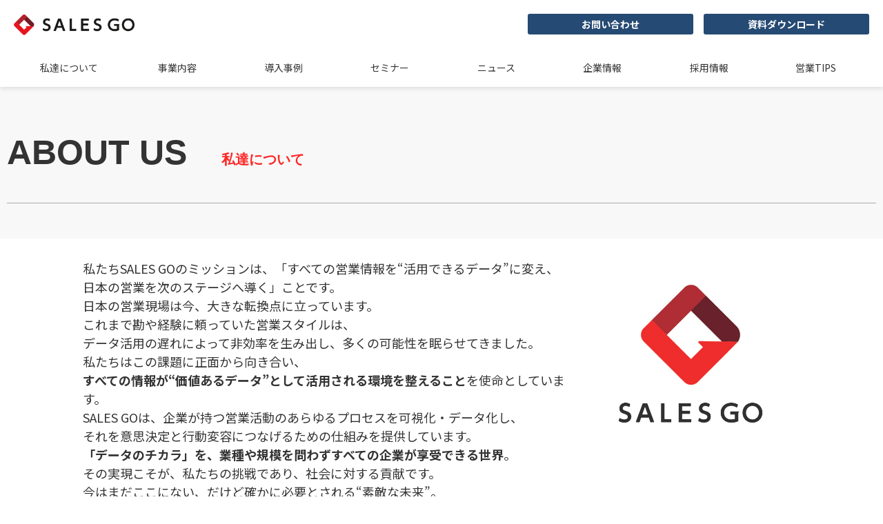

--- FILE ---
content_type: text/html; charset=utf-8
request_url: https://salesgo.co.jp/aboutus
body_size: 17071
content:
<!DOCTYPE html><html lang="ja"><head><meta charSet="utf-8"/><meta name="viewport" content="width=device-width"/><meta property="og:locale" content="ja_JP"/><meta property="og:type" content="article"/><meta property="og:title" content="私達について | SALES GO株式会社"/><meta property="og:description" content="SALES GOが掲げるミッションステートメントについて説明します。日本の営業を笑顔にすべく、データ主導の営業スタイルをすべての企業に広げるというMissionを掲げています。"/><meta property="og:site_name" content="SALES GO株式会社"/><meta property="twitter:card" content="summary_large_image"/><meta property="twitter:title" content="私達について | SALES GO株式会社"/><meta property="twitter:description" content="SALES GOが掲げるミッションステートメントについて説明します。日本の営業を笑顔にすべく、データ主導の営業スタイルをすべての企業に広げるというMissionを掲げています。"/><meta property="og:image" content="https://ferret-one.akamaized.net/images/67bd9b0fede8010576556136/large.png?utime=1740479247"/><meta property="twitter:image" content="https://ferret-one.akamaized.net/images/67bd9b0fede8010576556136/large.png?utime=1740479247"/><title>私達について | SALES GO株式会社</title><meta name="description" content="SALES GOが掲げるミッションステートメントについて説明します。日本の営業を笑顔にすべく、データ主導の営業スタイルをすべての企業に広げるというMissionを掲げています。"/><link rel="canonical" href="https://salesgo.co.jp/aboutus"/><meta property="og:url" content="https://salesgo.co.jp/aboutus"/><link rel="shortcut icon" type="image/x-icon" href="https://ferret-one.akamaized.net/images/664d797dc86e010048370f7c/original.png?utime=1716353406"/><link rel="apple-touch-icon" href="https://ferret-one.akamaized.net/images/664d98bc5830ef0146a811cf/original.png?utime=1716361404"/><link href="https://ferret-one.akamaized.net/cms/website/build_20251223154906/css/theme/cms/navi/style.css" rel="stylesheet"/><link href="https://ferret-one.akamaized.net/cms/website/build_20251223154906/css/theme/cms/fo-base.css" rel="stylesheet"/><link href="https://ferret-one.akamaized.net/cms/website/build_20251223154906/css/font-awesome.min.css" rel="stylesheet"/><style class="colors-class-list">.color-333333 { color: #333333 }
.color-ff2525 { color: #ff2525 }</style><link rel="preconnect" href="https://fonts.googleapis.com"/><link rel="preconnect" href="https://fonts.gstatic.com" crossorigin=""/><link rel="stylesheet" data-href="https://fonts.googleapis.com/css2?family=Noto+Sans+JP:wght@400;700&amp;display=swap" data-optimized-fonts="true"/><link href="/__/api/website/sites/c24032939161/base_designs/6606907fa42100000a2a3a57/style" rel="stylesheet"/><link href="https://ferret-one.akamaized.net/cms/website/build_20251223154906/css/global.css" rel="stylesheet"/><link href="/__/custom_css/sites/c24032939161?utime=1769095978414" rel="stylesheet"/><link href="/__/custom_css/pages/661c795e0c702d724e559ac5?utime=1769095978414" rel="stylesheet"/><link href="/__/custom_css/ctactions/6626323bb3202c0f73fb29c0?utime=1769095978414" rel="stylesheet"/><link href="https://ferret-one.akamaized.net/cms/website/build_20251223154906/css/designparts/website/section-wide-padding.css" rel="stylesheet"/><link href="https://ferret-one.akamaized.net/cms/website/build_20251223154906/css/designparts/website/row-list-icon.css" rel="stylesheet"/><link href="https://ferret-one.akamaized.net/cms/website/build_20251223154906/css/designparts/website/button-type2-contact.css" rel="stylesheet"/><link href="https://ferret-one.akamaized.net/cms/website/build_20251223154906/css/designparts/website/button-type1-download.css" rel="stylesheet"/><link href="https://ferret-one.akamaized.net/cms/website/build_20251223154906/css/designparts/website/border-main.css" rel="stylesheet"/><link href="https://ferret-one.akamaized.net/cms/website/build_20251223154906/css/designparts/website/rich-text-normal.css" rel="stylesheet"/><link href="https://ferret-one.akamaized.net/cms/website/build_20251223154906/css/designparts/website/rich-heading-normal.css" rel="stylesheet"/><meta name="next-head-count" content="37"/><script data-nscript="beforeInteractive">(function(w,d,s,l,i){w[l]=w[l]||[];w[l].push({'gtm.start':
    new Date().getTime(),event:'gtm.js'});var f=d.getElementsByTagName(s)[0],
    j=d.createElement(s),dl=l!='dataLayer'?'&l='+l:'';j.async=true;j.src=
    '//www.googletagmanager.com/gtm.js?id='+i+dl;f.parentNode.insertBefore(j,f);
    })(window,document,'script','dataLayer','GTM-59LPL8G');</script><link rel="preload" href="https://ferret-one.akamaized.net/cms/website/build_20251223154906/_next/static/css/3a2542541ae0a365.css" as="style"/><link rel="stylesheet" href="https://ferret-one.akamaized.net/cms/website/build_20251223154906/_next/static/css/3a2542541ae0a365.css" data-n-p=""/><link rel="preload" href="https://ferret-one.akamaized.net/cms/website/build_20251223154906/_next/static/css/86b167a98608df1a.css" as="style"/><link rel="stylesheet" href="https://ferret-one.akamaized.net/cms/website/build_20251223154906/_next/static/css/86b167a98608df1a.css" data-n-p=""/><noscript data-n-css=""></noscript><script defer="" nomodule="" src="https://ferret-one.akamaized.net/cms/website/build_20251223154906/_next/static/chunks/polyfills-c67a75d1b6f99dc8.js"></script><script src="https://ferret-one.akamaized.net/cms/website/build_20251223154906/_next/static/chunks/webpack-a738e8c1c930f04e.js" defer=""></script><script src="https://ferret-one.akamaized.net/cms/website/build_20251223154906/_next/static/chunks/framework-79bce4a3a540b080.js" defer=""></script><script src="https://ferret-one.akamaized.net/cms/website/build_20251223154906/_next/static/chunks/main-f7336f9dc76502ff.js" defer=""></script><script src="https://ferret-one.akamaized.net/cms/website/build_20251223154906/_next/static/chunks/pages/_app-1c1efe28789e670d.js" defer=""></script><script src="https://ferret-one.akamaized.net/cms/website/build_20251223154906/_next/static/chunks/fec483df-e0f7afedb46a82ad.js" defer=""></script><script src="https://ferret-one.akamaized.net/cms/website/build_20251223154906/_next/static/chunks/1064-924f96e470c13a47.js" defer=""></script><script src="https://ferret-one.akamaized.net/cms/website/build_20251223154906/_next/static/chunks/1601-384935cec67d4297.js" defer=""></script><script src="https://ferret-one.akamaized.net/cms/website/build_20251223154906/_next/static/chunks/9257-a8076b1d1a5615f0.js" defer=""></script><script src="https://ferret-one.akamaized.net/cms/website/build_20251223154906/_next/static/chunks/131-01563986ccbef7bf.js" defer=""></script><script src="https://ferret-one.akamaized.net/cms/website/build_20251223154906/_next/static/chunks/6851-c311f6e494cfc678.js" defer=""></script><script src="https://ferret-one.akamaized.net/cms/website/build_20251223154906/_next/static/chunks/6915-fdceaa29a1ffee57.js" defer=""></script><script src="https://ferret-one.akamaized.net/cms/website/build_20251223154906/_next/static/chunks/7224-5cc81e69d876ceba.js" defer=""></script><script src="https://ferret-one.akamaized.net/cms/website/build_20251223154906/_next/static/chunks/7938-9b2941f070878cc5.js" defer=""></script><script src="https://ferret-one.akamaized.net/cms/website/build_20251223154906/_next/static/chunks/pages/website/%5BsiteName%5D/pages/%5BpageId%5D-03a6478296874f3a.js" defer=""></script><script src="https://ferret-one.akamaized.net/cms/website/build_20251223154906/_next/static/kz13Hgu_ifot1hNRU-nbp/_buildManifest.js" defer=""></script><script src="https://ferret-one.akamaized.net/cms/website/build_20251223154906/_next/static/kz13Hgu_ifot1hNRU-nbp/_ssgManifest.js" defer=""></script><link rel="stylesheet" href="https://fonts.googleapis.com/css2?family=Noto+Sans+JP:wght@400;700&display=swap"/></head><body id="page-custom-css-id"><div id="__next" data-reactroot=""><noscript><iframe title="gtm" src="https://www.googletagmanager.com/ns.html?id=GTM-59LPL8G" height="0" width="0" style="display:none;visibility:hidden"></iframe></noscript><div id="page-show" page_title="私達について" form_page="false"></div><div id="page-analyse" data-id="661c795e0c702d724e559ac5" style="display:none"></div><div class="navi-002-01 navi_default custom01 two_row_sticky-navi__8HtZT"><header class="clearfix" role="banner" id="navigations" style="width:100%;box-sizing:border-box"><div class="inner"><div class="navigation-cont clearfix"><div class="logo"><div><a href="/"><img src="https://ferret-one.akamaized.net/images/6618d1b123d7243634958f6a/original.svg?utime=1712902577" alt="SALES GO株式会社" width="175" height="30"/></a></div></div><div class="cont"><div class="row row-1"><div class="col col-1 first_2btn_col" style="width:39%"></div><div class="col col-2 second_2btn_col" style="width:61%"><div class="component component-1 button" data-designpart="button-type2-contact" data-designpart-id="642f669ce4dc09621d945ac4"><div class="button-cont left"><a href="/contact" target="_self" data-lp-cta="true" data-hu-event="お問い合わせ" data-hu-actiontype="click" data-hu-label="ヘッダー" class="left size-s blue" style="font-weight:bold">お問い合わせ</a></div></div><div class="component component-2 button" data-designpart="button-type1-download" data-designpart-id="642f669ce4dc09621d945abd"><div class="button-cont left"><a href="/download-form" target="_self" data-lp-cta="true" data-hu-event="資料ダウンロード" data-hu-actiontype="click" data-hu-label="ヘッダー" class="left size-s blue" style="font-weight:bold">資料ダウンロード</a></div></div></div></div></div></div><nav class="main-menu navigation-hide-border navigation-font-family pc styles_hide-border__StoOO" style="font-family:;height:;min-height:;padding:;margin:;border:;overflow:;justify-content:"><ul class="clearfix"><li class="level-01"><a href="/aboutus">私達について</a></li><li class="level-01"><a href="/service">事業内容</a></li><li class="level-01"><a href="/cases">導入事例</a></li><li class="level-01"><a href="/seminar">セミナー</a></li><li class="level-01"><a href="/news">ニュース</a></li><li class="level-01"><a href="/company">企業情報</a></li><li class="level-01"><a href="/joinus">採用情報</a></li><li class="level-01"><a href="/blog">営業TIPS</a></li></ul></nav></div></header></div><div class="clearfix theme-fo-base v2-0 no-breadcrumbs" id="fo-base"><div class="main-visual" style="background-color:#f8f8f8;background-size:cover;background-position:center;border:none;min-height:220px"><div class="overlay" style="opacity:0"></div><div class="clearfix main-visual-content"><div class="row row-1"><div class="col col-1"><div id="661c795e0c702d724e559ac5-4cb24c17f3921bf9d2892981" class="component component-1 rich-heading heading rich-heading-align-left"><h1><span class="color-333333  font-family-verdana font-size-50px">ABOUT US　</span><span class="color-ff2525  font-family-verdana font-size-20px">私達について</span></h1></div></div></div><div class="row row-2"><div class="col col-1"><div class="component component-1 border" data-designpart="border-main" data-designpart-id="642f669ce4dc09621d945ab6"><hr class="type03 border-margin-none"/></div></div></div></div></div><div class="wrapper clearfix none page-661c795e0c702d724e559ac5"><div class="contents"><section class="content-element content-1"><div class="inner"><div class="row row-1"><div class="col col-1" style="width:68%"><div class="component component-1 richtext" data-designpart="rich-text-normal" data-designpart-id="642f669ce4dc09621d945ade"><p><span style="font-size:18px;">私たちSALES GOのミッションは、「すべての営業情報を“活用できるデータ”に変え、<br>
日本の営業を次のステージへ導く」ことです。</span></p>

<p><span style="font-size:18px;">日本の営業現場は今、大きな転換点に立っています。<br>
これまで勘や経験に頼っていた営業スタイルは、<br>
データ活用の遅れによって非効率を生み出し、多くの可能性を眠らせてきました。</span></p>

<p><span style="font-size:18px;">私たちはこの課題に正面から向き合い、<br>
<strong>すべての情報が“価値あるデータ”として活用される環境を整えること</strong>を使命としています。</span></p>

<p><span style="font-size:18px;">SALES GOは、企業が持つ営業活動のあらゆるプロセスを可視化・データ化し、<br>
それを意思決定と行動変容につなげるための仕組みを提供しています。</span></p>

<p><span style="font-size:18px;"><strong>「データのチカラ」を、業種や規模を問わずすべての企業が享受できる世界</strong>。<br>
その実現こそが、私たちの挑戦であり、社会に対する貢献です。</span></p>

<p><span style="font-size:18px;">今はまだここにない、だけど確かに必要とされる“素敵な未来”。<br>
その未来を、データとAIの力で実現していく仕組み作りを、<br>
私たちSALES GOは提供してまいります。</span></p>
</div></div><div class="col col-2" style="width:32%"><div class="component component-1 image resizeable-comp align-center" style="text-align:center"><img loading="lazy" id="" src="https://ferret-one.akamaized.net/images/676baa22ee323701460468d7/original.jpeg?utime=1735109154" alt="" class="" style="width:274px;border-radius:0;max-width:100%" height="512" width="511" role="presentation"/></div></div></div></div></section><section class="content-element content-2" style="background-color:#F8F8F8"><div class="inner"><div class="row row-1"><div class="col col-1"><div id="661c795e0c702d724e559ac5-cf70e608cc3a6a22e80cf553" class="component component-1 rich-heading heading rich-heading-align-left" data-designpart="rich-heading-normal" data-designpart-id="642f669ce4dc09621d945adb"><h2><span class="font-family-verdana font-size-42px color-333333">GO statement</span></h2></div></div></div><div class="row row-2" data-designpart="row-list-icon" data-designpart-id="660ba62a625e12cfe8690ea0"><div class="col col-1" style="width:30%"><div class="component component-1 richtext" data-designpart="rich-text-normal" data-designpart-id="642f669ce4dc09621d945ade"><p><span style="color:#333333;"><span style="font-size:22px;"><strong><span class="font-family-verdana">MISSION</span></strong></span></span></p>
</div><div class="component component-2 richtext" data-designpart="rich-text-normal" data-designpart-id="642f669ce4dc09621d945ade"><p><span style="color:#ff2525;"><strong><span style="font-size:12px;"><span class="font-family-default">使命</span></span></strong></span></p>
</div></div><div class="col col-2" style="width:70%"><div class="component component-1 richtext" style="padding:20px 0px 0px 0px" data-designpart="rich-text-normal" data-designpart-id="642f669ce4dc09621d945ade"><p><span style="color:#333333;"><span style="font-size:24px;"><strong><span><span class="font-family-default">データのチカラをすべての企業へ</span></span></strong></span></span></p>
</div></div></div><div class="row row-3" data-designpart="row-list-icon" data-designpart-id="660ba62a625e12cfe8690ea0"><div class="col col-1" style="width:30%"><div class="component component-1 richtext" data-designpart="rich-text-normal" data-designpart-id="642f669ce4dc09621d945ade"><p><span style="color:#333333;"><span style="font-size:22px;"><strong><span class="font-family-verdana">VISION</span></strong></span></span></p>
</div><div class="component component-2 richtext" data-designpart="rich-text-normal" data-designpart-id="642f669ce4dc09621d945ade"><p><span style="color:#ff2525;"><strong><span style="font-size:12px;"><span class="font-family-default">実現したい未来</span></span></strong></span></p>
</div></div><div class="col col-2" style="width:70%"><div class="component component-1 richtext" style="padding:20px 0px 0px 0px" data-designpart="rich-text-normal" data-designpart-id="642f669ce4dc09621d945ade"><p><span style="color:#333333;"><span style="font-size:24px;"><strong><span><span class="font-family-default">すべての情報が『活用できるデータ』になること</span></span></strong></span></span></p>
</div></div></div><div class="row row-4" data-designpart="row-list-icon" data-designpart-id="660ba62a625e12cfe8690ea0"><div class="col col-1" style="width:30%"><div class="component component-1 richtext" data-designpart="rich-text-normal" data-designpart-id="642f669ce4dc09621d945ade"><p><span style="color:#333333;"><span style="font-size:22px;"><strong><span class="font-family-verdana">VALUE</span></strong></span></span></p>
</div><div class="component component-2 richtext" data-designpart="rich-text-normal" data-designpart-id="642f669ce4dc09621d945ade"><p><span style="color:#ff2525;"><strong><span style="font-size:12px;"><span class="font-family-default">顧客に約束する価値・強み</span></span></strong></span></p>
</div></div><div class="col col-2" style="width:70%"><div class="component component-1 richtext" style="padding:20px 0px 0px 0px" data-designpart="rich-text-normal" data-designpart-id="642f669ce4dc09621d945ade"><p><span style="color:#333333;"><span style="font-size:24px;"><strong><span><span class="font-family-default">今ここにない素敵な未来を創る仕組み作り</span></span></strong></span></span></p>
</div></div></div></div></section><section class="content-element content-3"><div class="inner"><div class="row row-1"><div class="col col-1"><div id="661c795e0c702d724e559ac5-b03ffb654c00e353657654ff" class="component component-1 rich-heading heading rich-heading-align-left" data-designpart="rich-heading-normal" data-designpart-id="642f669ce4dc09621d945adb"><h2><span class="font-family-verdana font-size-42px">GO ism</span></h2></div></div></div><div class="row row-2" data-designpart="row-list-icon" data-designpart-id="660ba62a625e12cfe8690ea0"><div class="col col-1" style="width:30%"><div class="component component-1 richtext" data-designpart="rich-text-normal" data-designpart-id="642f669ce4dc09621d945ade"><p><span style="color:#333333;"><strong><span style="font-size:22px;"><strong><span class="font-family-verdana">3BEEM</span></strong></span></strong></span></p>
</div><div class="component component-2 richtext" data-designpart="rich-text-normal" data-designpart-id="642f669ce4dc09621d945ade"><p><strong><span style="color:#ff2525;"><span style="font-size:12px;"><span><span class="font-family-default">SPIRIT</span><span class="font-family-default"> 大切にすべき精神</span></span></span></span></strong></p>
</div></div><div class="col col-2" style="width:70%"><div class="component component-1 richtext" data-designpart="rich-text-normal" data-designpart-id="642f669ce4dc09621d945ade"><p><span style="color:#333333;"><strong><span style="font-size:24px;"><span style="font-style: normal; font-weight: 400; font-family: var(--fo-text-font-family); letter-spacing: var(--fo-text-letter-spacing);"><strong><span class="font-family-verdana"><span style="background-color:null;">Be honest</span></span></strong></span></span></strong></span></p>

<p>&nbsp;<span style="color:#333333;"><span style="font-size:14px;"><span class="font-family-default">「誠実にまされる知恵なし！」誠実な素直さは成長する人の最強の武器だ</span></span></span></p>
</div><div class="component component-2 richtext" style="padding:30px 0px 0px 0px" data-designpart="rich-text-normal" data-designpart-id="642f669ce4dc09621d945ade"><p><span style="color:#333333;"><strong><span style="font-size:24px;"><strong><span class="font-family-verdana">Be kind</span></strong></span></strong></span></p>

<p><span style="color:#333333;"><span style="font-size:14px;"><span class="font-family-default">「優しさこそ本当の強さだ！」人の幸せを喜び、人の痛みを理解しよう</span></span></span></p>
</div><div class="component component-3 richtext" style="padding:30px 0px 0px 0px" data-designpart="rich-text-normal" data-designpart-id="642f669ce4dc09621d945ade"><p><span style="color:#333333;"><strong><span style="font-size:24px;"><strong><span class="font-family-verdana">Be wise</span></strong></span></strong></span></p>

<p><span style="color:#333333;"><span style="font-size:14px;"><span><span class="font-family-default">「賢さを伴わない勇気は野蛮である！」賢くあるために自分の弱みを学ぼう</span></span></span></span></p>
</div><div class="component component-4 richtext" style="padding:30px 0px 0px 0px" data-designpart="rich-text-normal" data-designpart-id="642f669ce4dc09621d945ade"><p><span style="color:#333333;"><strong><span style="font-size:24px;"><strong><span class="font-family-verdana">Make efforts</span></strong></span></strong></span></p>

<p>&nbsp;<span style="color:#333333;"><span style="font-size:14px;"><span class="font-family-default">「努力は全ての扉を開く！」不可能は可能性だ、不可能なんてありえない</span></span></span></p>
</div></div></div><div class="row row-3" data-designpart="row-list-icon" data-designpart-id="660ba62a625e12cfe8690ea0"><div class="col col-1" style="width:30%"><div class="component component-1 richtext" data-designpart="rich-text-normal" data-designpart-id="642f669ce4dc09621d945ade"><p><span style="color:#333333;"><strong><span style="font-size:22px;"><strong><span class="font-family-verdana">GOGO5</span></strong></span></strong></span></p>
</div><div class="component component-2 richtext" data-designpart="rich-text-normal" data-designpart-id="642f669ce4dc09621d945ade"><p><strong><span style="color:#ff2525;"><span style="font-size:12px;"><span><span class="font-family-default">CREDO 行動指針</span></span></span></span></strong></p>
</div></div><div class="col col-2" style="width:70%"><div class="component component-1 richtext" data-designpart="rich-text-normal" data-designpart-id="642f669ce4dc09621d945ade"><p><span style="color:#333333;"><strong><span style="font-size:24px;"><span style="font-style: normal; font-weight: 400; font-family: var(--fo-text-font-family); letter-spacing: var(--fo-text-letter-spacing);"><strong><span class="font-family-verdana"><span style="background-color:null;">Back to basics</span></span></strong></span></span></strong></span></p>

<p>&nbsp;<span style="color:#333333;"><span style="font-size:14px;"><span class="font-family-default">基本に立ち返ろう</span></span></span></p>
</div><div class="component component-2 richtext" style="padding:30px 0px 0px 0px" data-designpart="rich-text-normal" data-designpart-id="642f669ce4dc09621d945ade"><p><span style="color:#333333;"><strong><span style="font-size:24px;"><strong><span class="font-family-verdana">Beat your brains out</span></strong></span></strong></span></p>

<p><span style="color:#333333;"><span style="font-size:14px;"><span class="font-family-default">頭ちぎれるまで考えよう</span></span></span></p>
</div><div class="component component-3 richtext" style="padding:30px 0px 0px 0px" data-designpart="rich-text-normal" data-designpart-id="642f669ce4dc09621d945ade"><p><span style="color:#333333;"><strong><span style="font-size:24px;"><strong><span class="font-family-verdana">Be close</span></strong></span></strong></span></p>

<p><span style="color:#333333;"><span style="font-size:14px;"><span><span class="font-family-default">標準にとらわれることなく寄り添って真実を探そう</span></span></span></span></p>
</div><div class="component component-4 richtext" style="padding:30px 0px 0px 0px" data-designpart="rich-text-normal" data-designpart-id="642f669ce4dc09621d945ade"><p><span style="color:#333333;"><strong><span style="font-size:24px;"><strong><span class="font-family-verdana">Nothing is impossible</span></strong></span></strong></span></p>

<p>&nbsp;<span style="color:#333333;"><span style="font-size:14px;"><span class="font-family-default">諦めなければ不可能はない</span></span></span></p>
</div><div class="component component-5 richtext" style="padding:30px 0px 0px 0px" data-designpart="rich-text-normal" data-designpart-id="642f669ce4dc09621d945ade"><p><span style="color:#333333;"><strong><span style="font-size:24px;"><strong><span class="font-family-verdana">Enjoy the challenges &amp; believe yourself</span></strong></span></strong></span></p>

<p>&nbsp;<span style="color:#333333;"><span style="font-size:14px;"><span class="font-family-default">自分を信じて挑戦を楽しもう</span></span></span></p>
</div></div></div><div class="row row-4" data-designpart="row-list-icon" data-designpart-id="660ba62a625e12cfe8690ea0"><div class="col col-1" style="width:30%"><div class="component component-1 richtext" data-designpart="rich-text-normal" data-designpart-id="642f669ce4dc09621d945ade"><p><strong><span style="font-size:22px;"><strong><span class="font-family-verdana">WORK&nbsp;STYLE</span></strong></span></strong></p>
</div><div class="component component-2 richtext" data-designpart="rich-text-normal" data-designpart-id="642f669ce4dc09621d945ade"><p><span style="color:#ff2525;"><span style="font-size:12px;"><strong><span class="font-family-gothic">ワークスタイル</span></strong></span></span></p>
</div></div><div class="col col-2" style="width:70%"><div class="component component-1 richtext" data-designpart="rich-text-normal" data-designpart-id="642f669ce4dc09621d945ade"><p><span style="color:#333333;"><strong><span style="font-size:24px;"><span class="font-family-verdana">Anytime, anywhere</span></span></strong></span></p>

<p><span style="color:#333333;"><span style="font-size:14px;"><span><span class="font-family-default">時間と場所に縛られることなく、最も効率的に働こう</span></span></span></span></p>
</div><div class="component component-2 richtext" style="padding:30px 0px 0px 0px" data-designpart="rich-text-normal" data-designpart-id="642f669ce4dc09621d945ade"><p><span style="color:#333333;"><strong><span style="font-size:24px;"><span class="font-family-verdana">Spirit and passion</span></span></strong></span></p>

<p><span style="color:#333333;"><span style="font-size:14px;"><span><span class="font-family-default">気合と情熱を忘れない人間らしさを持って熱く働こう</span></span></span></span></p>
</div><div class="component component-3 richtext" style="padding:30px 0px 0px 0px" data-designpart="rich-text-normal" data-designpart-id="642f669ce4dc09621d945ade"><p><span style="color:#333333;"><font face="Verdana, Lucida Grande, segoe UI, Hiragino Kaku Gothic ProN, Meiryo, Verdana, Arial, sans-serif"><span style="font-size: 24px;"><b>For your family</b></span></font></span></p>

<p><span style="color:#333333;"><font face="Hiragino Kaku Gothic Pro, メイリオ, Meiryo, ＭＳ Ｐゴシック, MS P Gothic, sans-serif, websafe"><span style="font-size: 14px;"><span class="font-family-default">大切な人が笑顔になれる働き方をしよう</span></span></font></span></p>
</div><div class="component component-4 richtext" style="padding:30px 0px 0px 0px" data-designpart="rich-text-normal" data-designpart-id="642f669ce4dc09621d945ade"><p><span style="font-size:24px;"><span style="color:#333333;"><font face="Verdana, Lucida Grande, segoe UI, Hiragino Kaku Gothic ProN, Meiryo, Verdana, Arial, sans-serif"><b>Health is wealth</b></font></span></span></p>

<p><span style="color:#333333;"><font face="Hiragino Kaku Gothic Pro, メイリオ, Meiryo, ＭＳ Ｐゴシック, MS P Gothic, sans-serif, websafe"><span style="font-size: 14px;"><span class="font-family-default">健康第一、生活習慣を整えて最高の状態で働こう</span></span></font></span></p>
</div></div></div></div></section><section class="content-element content-4" data-designpart="section-wide-padding" data-designpart-id="660ba8aa625e12cfe8690ea9"><div class="inner"><div class="row row-1"><div class="col col-1"><div class="cta-6626323bb3202c0f73fb29c0" id="cta-6626323bb3202c0f73fb29c0"><div class="component component-1 cta id-e55f3c45f0599a23a18b6c94"><div class="cta-row cta-row-0"><div class="cta-column cta-column-0"><div class="component cta-component-0 image cta-image" style="border:solid #ffffff 1px"><a href="/joinus" target="_self"><img loading="lazy" id="" src="https://ferret-one.akamaized.net/images/6619098723d724432995903b/large.png?utime=1712916871" alt="" class="" style="width:100%;border-radius:0;max-width:100%" height="1088" width="1394" role="presentation"/></a></div></div><div class="cta-column cta-column-1"><div class="component cta-component-0 image cta-image" style="border:solid #ffffff 1px"><a href="/contact" target="_self"><img loading="lazy" id="" src="https://ferret-one.akamaized.net/images/66190908466e3652bc0dd45e/large.png?utime=1712916744" alt="" class="" style="width:100%;border-radius:0;max-width:100%" height="1088" width="1394" role="presentation"/></a></div></div></div></div></div></div></div></div></section></div></div><div class="foot ft_custom"><div class="foot-cont"><div class="row row-1 ftLink_row"><div class="col col-1 info_col" style="width:34%"><div class="component component-1 foot_logo image resizeable-comp align-left" style="text-align:left"><a href="/top" target="_self"><img loading="lazy" id="" src="https://ferret-one.akamaized.net/images/6618d1b123d7243634958f6a/original.svg?utime=1712902577" alt="SALES GO" class="" style="width:auto;border-radius:0;max-width:100%" height="30" width="175" role="presentation"/></a></div><div class="component component-2 sns_icon image resizeable-comp align-left" style="text-align:left"><a href="https://twitter.com/SALESGO_555" rel="noopener" target="_blank"><img loading="lazy" id="" src="https://ferret-one.akamaized.net/images/666bdb52e5dff447eb4e6508/original.png?utime=1718344530" alt="X" class="" style="width:auto;border-radius:0;max-width:100%" height="44" width="49" role="presentation"/></a></div><div class="component component-3 sns_icon image resizeable-comp align-left" style="text-align:left"><a href="https://www.facebook.com/salesgo.55" rel="noopener" target="_blank"><img loading="lazy" id="" src="https://ferret-one.akamaized.net/images/666bdb5291e8f946c4ad1dc7/original.png?utime=1718344531" alt="facebook" class="" style="width:auto;border-radius:0;max-width:100%" height="44" width="44" role="presentation"/></a></div></div><div class="col col-2 site_map_col" style="width:22%"><div class="component component-1 site_map_list list vertical none"><ul style="overflow-wrap:break-word"><li><a href="/aboutus" target="_self">私達について</a></li><li><a href="/service" target="_self">事業内容</a></li><li><a href="/cases" target="_self">導入事例</a></li></ul></div></div><div class="col col-3 site_map_col" style="width:22%"><div class="component component-1 site_map_list list vertical none"><ul style="overflow-wrap:break-word"><li><a href="/news" target="_self">ニュース</a></li><li><a href="/company" target="_self">企業情報</a></li><li><a href="/joinus" target="_self">採用情報</a></li></ul></div></div><div class="col col-4 site_map_col" style="width:22%"><div class="component component-1 site_map_list list vertical none"><ul style="overflow-wrap:break-word"><li><a href="/privacy-policy" target="_self">プライバシーポリシー</a></li><li><a href="/security-policy" target="_self">情報セキュリティポリシー</a></li></ul></div></div></div><div class="row row-2 page_top_row"><div class="col col-1"><div class="component component-1 image resizeable-comp align-right" style="text-align:right"><a href="#" target="_self"><img loading="lazy" id="" src="https://ferret-one.akamaized.net/images/666bdb53559d7149a381cfdf/original.png?utime=1718344531" alt="ページトップへ戻る" class="" style="width:auto;border-radius:0;max-width:100%" height="120" width="120" role="presentation"/></a></div></div></div></div><div class="foot-copyright"><p>©SALES GO Inc.</p></div></div></div></div><script id="__NEXT_DATA__" type="application/json">{"props":{"pageProps":{"page":{"_id":"661c795e0c702d724e559ac5","name":"私達について","base_design_id":"6606907fa42100000a2a3a57","sidebar_position":"none","path":"/aboutus","meta":{"_id":"661c79629d937777bbb1fe9a","title":"私達について | SALES GO株式会社","description":"SALES GOが掲げるミッションステートメントについて説明します。日本の営業を笑顔にすべく、データ主導の営業スタイルをすべての企業に広げるというMissionを掲げています。"},"ogp":{"_id":"661c79629d937777bbb1fe9c","title":"私達について | SALES GO株式会社","description":"SALES GOが掲げるミッションステートメントについて説明します。日本の営業を笑顔にすべく、データ主導の営業スタイルをすべての企業に広げるというMissionを掲げています。","image_id":"67bd9b0fede8010576556136"},"no_index":false},"layoutElements":{"navi":{"_id":"606ab0d590657505ef0c627a","_type":"NaviElement","brand_title_font_weight_bold":true,"brand_title_color":"000000","use_brand_logo":true,"show_navi":true,"font_type":"","sass_str":".navi, .navi-001-01, .navi-002-01 {\n  /* sample */\n}\n","bg_color":null,"bg_image_id":null,"bg_position":null,"border_color":null,"border_width":null,"brand_title":null,"business_time":null,"created_at":"2017-02-28T09:58:05.503Z","fix_navi":true,"hide_border":true,"klass":"navi_default custom01","logo_id":"6618d1b123d7243634958f6a","logo_link":"","margin_bottom":null,"margin_left":null,"margin_right":null,"margin_top":null,"no_bg_image":false,"old_style":false,"phone_number":null,"updated_at":"2024-06-17T00:26:41.686Z","brand_title_font_size":"medium","rows_count":"2","menu_items_count":"8","bg_repeat":null,"border_style":null,"rows":[{"_id":"58b549ad014c8e3ea10003fc","_type":"Row","sass_str":".row {\n  /* sample */\n}\n","background_src":null,"bg_color":null,"bg_image_id":null,"bg_position":null,"bg_repeat":null,"block_group":null,"border_color":null,"border_style":null,"border_width":null,"created_at":"2017-02-28T09:58:05.503Z","designpart_name":null,"invisible":false,"klass":null,"margin_bottom":null,"margin_left":null,"margin_right":null,"margin_top":null,"mobile_reverse_order":false,"no_bg_image":false,"updated_at":"2024-03-29T09:57:57.944Z","lp_cta":false,"isShadowed":false,"columns":[{"_id":"58b549ad014c8e3ea10003fd","sass_str":".col {\n  /* sample */\n}\n","_type":"Column","background_src":null,"bg_color":null,"bg_image_id":null,"bg_position":null,"bg_repeat":null,"border_color":null,"border_style":null,"border_width":null,"created_at":"2017-02-28T09:58:05.503Z","designpart_name":null,"klass":"first_2btn_col","margin_bottom":null,"margin_left":null,"margin_right":null,"margin_top":null,"no_bg_image":false,"updated_at":"2019-07-08T04:46:25.814Z","width_percent":39,"lp_cta":false,"isShadowed":false},{"_id":"58b549ad014c8e3ea10003fe","sass_str":".col {\n  /* sample */\n}\n","_type":"Column","background_src":null,"bg_color":null,"bg_image_id":null,"bg_position":null,"bg_repeat":null,"border_color":null,"border_style":null,"border_width":null,"created_at":"2017-02-28T09:58:05.503Z","designpart_name":null,"klass":"second_2btn_col","margin_bottom":null,"margin_left":null,"margin_right":null,"margin_top":null,"no_bg_image":false,"updated_at":"2024-03-29T09:57:57.944Z","width_percent":61,"lp_cta":false,"isShadowed":false,"components":[{"_id":"d3ad2fc622f48b59c48af705","_type":"ButtonComponent","sass_str":".component.button {\n  /* sample */\n}\n","button_text":"お問い合わせ","button_size":"small","button_color":"blue","button_position":"left","event":"お問い合わせ","actiontype":"click","invisible":false,"label":"ヘッダー","klass":"","no_bg_image":false,"lp_cta":true,"align":"left","designpart_name":"button-type2-contact","font_weight":"bold","link":{"_id":"d4491c9bdbb2107029f2364e","open_target":"_self","page_id":"6625e75944739e00482fc016","title":"お問い合わせ","url":"/contact","no_follow":false}},{"_id":"0901bc42a3e0d9c60c00953d","_type":"ButtonComponent","sass_str":".component.button {\n  /* sample */\n}\n","button_text":"資料ダウンロード","button_size":"small","button_color":"blue","button_position":"left","event":"資料ダウンロード","actiontype":"click","invisible":false,"label":"ヘッダー","klass":"","no_bg_image":false,"lp_cta":true,"align":"left","designpart_name":"button-type1-download","font_weight":"bold","link":{"_id":"81da9062153a8959d17a2281","open_target":"_self","page_id":"663d9a1d3b3bd73a72371d3f","title":"資料ダウンロードフォーム","url":"/download-form","no_follow":false}}]}]}]},"header":{"_id":"5f5052a5c7eec64a374621cf","bg_media_type":"image","bg_video_url":"","is_bg_video_mute_sound":true,"bg_video_fit_location":50,"bg_sp_image_position":"","bg_overlay_image_pattern":"bg_overlay_pattern_none","title_font_weight_bold":true,"title_color":"000000","sub_title_color":"000000","sass_str":".header, .main-visual {\n  /* sample */\n}\n","_type":"HeaderElement","no_bg_image":false,"is_bg_video_repeat":false,"use_sp_image":false,"old_style":false,"sub_title_font_weight_bold":false,"bg_video_fit":"iframe-wrapper","title_font_size":"medium","sub_title_font_size":"small","updated_at":"2024-07-01T03:12:50.466Z","created_at":"2016-01-25T07:23:59.115Z","bg_color":"f8f8f8","bg_image_id":null,"bg_position":"center","bg_repeat":"cover","bg_texture_overlay_opacity":0,"klass":"","overlay_color":"","overlay_opacity":0,"min_height":"220px","border_style":"none","rows":[{"_id":"5f6bb9f63ba00d075102d91a","_type":"Row","sass_str":".row {\n  /* sample */\n}\n","no_bg_image":false,"invisible":false,"mobile_reverse_order":false,"isShadowed":false,"lp_cta":false,"updated_at":"2024-07-01T03:12:50.465Z","columns":[{"_id":"67418108965746c4cd9a14f4","sass_str":".col {\n  /* sample */\n}\n","_type":"Column","no_bg_image":false,"isShadowed":false,"lp_cta":false,"updated_at":"2024-07-01T03:12:50.465Z","components":[{"_id":"4cb24c17f3921bf9d2892981","price_plan":"プラン","sass_str":".component.rich-heading {\n  /* sample */\n}\n","_type":"RichHeadingComponent","klass":"","bg_color":"","bg_position":"","margin_top":null,"margin_right":null,"margin_bottom":null,"margin_left":null,"border_color":"","bg_repeat":null,"border_style":null,"bg_image_id":null,"rich_heading_type":"h1","content":"\u003cspan class=\"color-333333  font-family-verdana font-size-50px\"\u003eABOUT US　\u003c/span\u003e\u003cspan class=\"color-ff2525  font-family-verdana font-size-20px\"\u003e私達について\u003c/span\u003e","class_color":" color-333333 color-ff2525","no_bg_image":false,"invisible":false,"align":"left","updated_at":"2023-04-06T02:11:57.327Z","created_at":"2023-04-06T02:11:57.327Z","text_position":"left"}]}]},{"_id":"3fd11a0cc835a1fe82dcca6c","_type":"Row","sass_str":".row {\n  /* sample */\n}\n","no_bg_image":false,"invisible":false,"mobile_reverse_order":false,"isShadowed":false,"lp_cta":false,"updated_at":"2024-07-01T03:12:50.466Z","columns":[{"_id":"565818652b786afe03812f6b","sass_str":".col {\n  /* sample */\n}\n","_type":"Column","no_bg_image":false,"isShadowed":false,"lp_cta":false,"updated_at":"2024-07-01T03:12:50.466Z","components":[{"_id":"8ee4f3b4d210aaf8b7b66b89","sass_str":".component.border {\n  /* sample */\n}\n","_type":"BorderComponent","border_type":"type03","space":"none","invisible":false,"klass":"","no_bg_image":false,"align":"left","designpart_name":"border-main"}]}]}]},"footer":{"_id":"606ab0d590657505ef0c6279","_type":"FooterElement","template":"# %{{trademark}}\n","sass_str":".foot {\n  /* sample */\n  padding: 100px 0 0;\n}","bg_color":"","bg_image_id":null,"bg_position":null,"border_color":null,"border_width":null,"copyright":"©SALES GO Inc.","created_at":"2017-02-28T09:58:05.505Z","klass":"ft_custom","margin_bottom":null,"margin_left":null,"margin_right":null,"margin_top":null,"no_bg_image":false,"trademark":null,"updated_at":"2024-07-22T06:40:34.780Z","bg_repeat":null,"border_style":null,"rows":[{"_id":"84375843275e3df3764cf0c9","_type":"Row","sass_str":".row {\n  /* sample */\n}\n","klass":"ftLink_row","no_bg_image":false,"invisible":false,"mobile_reverse_order":false,"updated_at":"2024-07-18T05:25:58.294Z","created_at":"2024-06-14T05:27:46.178Z","isShadowed":false,"lp_cta":false,"columns":[{"_id":"013cfc22da1d67b7979608d8","sass_str":".col {\n  /* sample */\n}\n","_type":"Column","width_percent":34,"klass":"info_col","no_bg_image":false,"isShadowed":false,"lp_cta":false,"updated_at":"2024-07-18T05:25:58.294Z","components":[{"_id":"8c51173d331245335ea05130","_type":"ImageComponent","fullsize":false,"sass_str":".component.image {\n  /* sample */\n}\n","alt":"SALES GO","align":"left","event":"","actiontype":"click","label":"","link_to_separate_window":false,"invisible":false,"img_version":"original","width":"auto","height":"auto","no_bg_image":false,"lp_cta":false,"border_radius":"0","amana_attachment_id":null,"resized_image_id":null,"attachment_id":"6618d1b123d7243634958f6a","pixta_attachment_id":null,"klass":"foot_logo","link":{"_id":"67eb6f0604c41cf9a6c022cc","open_target":"_self","page_id":"6641961d69d51c060ef90f2a","title":"TOP","url":"/top","no_follow":false}},{"_id":"101d7c0787feba7a684d3efc","_type":"ImageComponent","fullsize":false,"sass_str":".component.image {\n  /* sample */\n}\n","alt":"X","align":"left","event":"","actiontype":"click","label":"","link_to_separate_window":false,"attachment_id":"666bdb52e5dff447eb4e6508","invisible":false,"width":"auto","height":"auto","amana_attachment_id":null,"resized_image_id":null,"pixta_attachment_id":null,"no_bg_image":false,"lp_cta":false,"img_version":"large","border_radius":"0","klass":"sns_icon","link":{"_id":"498dcb8d859a95e59bac1651","open_target":"_blank","page_id":null,"heading_component_id":"","heading_element_id":"","download_link":"","article_id":null,"blog_id":null,"title":"","url":"https://twitter.com/SALESGO_555","no_follow":false}},{"_id":"29836e12a4cd3453489344d3","_type":"ImageComponent","fullsize":false,"sass_str":".component.image {\n  /* sample */\n}\n","alt":"facebook","align":"left","event":"","actiontype":"click","label":"","link_to_separate_window":false,"attachment_id":"666bdb5291e8f946c4ad1dc7","invisible":false,"width":"auto","height":"auto","amana_attachment_id":null,"resized_image_id":null,"pixta_attachment_id":null,"no_bg_image":false,"lp_cta":false,"img_version":"large","border_radius":"0","klass":"sns_icon","link":{"_id":"0f4811e2c85a78aa48987767","open_target":"_blank","page_id":null,"heading_component_id":"","heading_element_id":"","download_link":"","article_id":null,"blog_id":null,"title":"","url":"https://www.facebook.com/salesgo.55","no_follow":false}}]},{"_id":"a83d100abfa0cf2b11ecca8b","sass_str":".col {\n  /* sample */\n}\n","_type":"Column","width_percent":22,"klass":"site_map_col","no_bg_image":false,"isShadowed":false,"lp_cta":false,"updated_at":"2024-07-18T05:25:58.294Z","components":[{"_id":"8c0e27c6fdbd50de57e1747b","_type":"ListComponent","sass_str":".component.list {\n  /* sample */\n}\n","show_arrangement":true,"arrangement":"vertical","list_style_type":"none","no_bg_image":false,"align":"left","klass":"site_map_list","links":[{"_id":"0f23256fd5b977f484a19997","open_target":"_self","page_id":"661c795e0c702d724e559ac5","title":"私達について","url":"/aboutus","no_follow":false},{"_id":"9c7c660b22a5d90201eb9f5b","open_target":"_self","page_id":"661cec8261d7d80db5350e62","title":"事業内容","url":"/service","no_follow":false},{"_id":"166591b80c9adfd3edc7b66c","open_target":"_self","page_id":"661e1cdf5851b90049d0e68c","title":"導入事例","url":"/cases","no_follow":false}]}]},{"_id":"02f44c32733b3447a4bc64f9","sass_str":".col {\n  /* sample */\n}\n","_type":"Column","width_percent":22,"klass":"site_map_col","no_bg_image":false,"isShadowed":false,"lp_cta":false,"updated_at":"2024-07-18T05:25:58.294Z","components":[{"_id":"8e82359ca5d2cd2db1423515","_type":"ListComponent","sass_str":".component.list {\n  /* sample */\n}\n","show_arrangement":true,"arrangement":"vertical","list_style_type":"none","no_bg_image":false,"align":"left","klass":"site_map_list","links":[{"_id":"cebbd0807e1a26687b1c5ac6","open_target":"_self","page_id":"661e25e768446e065646837f","title":"ニュース","url":"/news","no_follow":false},{"_id":"0555ca2a1f1c72334afb0d73","open_target":"_self","page_id":"661f5c6aee29f3368b17b427","title":"企業情報","url":"/company","no_follow":false},{"_id":"b49aff53afab296e329006cb","open_target":"_self","page_id":"66207acd106ef42e6c78d1c6","title":"採用情報","url":"/joinus","no_follow":false}]}]},{"_id":"15e0a33dcf5dde7a6987fa34","sass_str":".col {\n  /* sample */\n}\n","_type":"Column","width_percent":22,"klass":"site_map_col","no_bg_image":false,"isShadowed":false,"lp_cta":false,"updated_at":"2024-07-18T05:25:58.294Z","components":[{"_id":"0528aa54f50d08f49364fb55","_type":"ListComponent","sass_str":".component.list {\n  /* sample */\n}\n","show_arrangement":true,"arrangement":"vertical","list_style_type":"none","no_bg_image":false,"align":"left","klass":"site_map_list","links":[{"_id":"fd8914414e2746ef21a2351b","open_target":"_self","page_id":"66220dc99e5a373e915e0d5d","title":"プライバシーポリシー","url":"/privacy-policy","no_follow":false},{"_id":"8e6686ed3950e48843ee3e64","open_target":"_self","page_id":"6625e73eb3202c0049fba714","title":"情報セキュリティポリシー","url":"/security-policy","no_follow":false}]}]}],"mobile_css":{"_id":"666bd4d258c2713fa312ea86","klass":"ftLink_row"}},{"_id":"01605008508bbbe35ab7c88c","_type":"Row","sass_str":".row {\n  /* sample */\n}\n","klass":"page_top_row","no_bg_image":false,"invisible":false,"mobile_reverse_order":false,"updated_at":"2024-07-18T05:25:58.295Z","created_at":"2024-06-14T06:01:10.250Z","isShadowed":false,"lp_cta":false,"columns":[{"_id":"1506331d7af8f7a14f7baec8","sass_str":".col {\n  /* sample */\n}\n","_type":"Column","no_bg_image":false,"isShadowed":false,"lp_cta":false,"updated_at":"2024-07-18T05:25:58.295Z","components":[{"_id":"cc05eefa66486e8ff852d651","_type":"ImageComponent","fullsize":false,"sass_str":".component.image {\n  /* sample */\n}\n","alt":"ページトップへ戻る","align":"right","event":"","actiontype":"click","label":"","link_to_separate_window":false,"attachment_id":"666bdb53559d7149a381cfdf","invisible":false,"img_version":"original","width":"auto","height":"auto","amana_attachment_id":null,"resized_image_id":null,"pixta_attachment_id":null,"no_bg_image":false,"lp_cta":false,"border_radius":"0","link":{"_id":"299bbbb65f1ae7294269dffe","open_target":"_self","page_id":null,"heading_component_id":"","heading_element_id":"","download_link":"","article_id":null,"blog_id":null,"title":"","url":"#","no_follow":false}}]}],"mobile_css":{"_id":"666bdca60b11fb52ffc99e1c","klass":"page_top_row"}}]},"breadcrumb":{"_id":"661c79629d937777bbb1fe88","sass_str":".breadcrumbs {\n  /* sample */\n}\n","show_breadcrumb":false,"_type":"BreadcrumbElement","no_bg_image":false,"updated_at":"2024-04-15T00:48:34.418Z","created_at":"2024-04-15T00:48:34.418Z"}},"contentElements":[{"_id":"64107151937549e56beb76ee","bg_media_type":"image","bg_video_url":"","is_bg_video_mute_sound":true,"bg_video_fit_location":50,"bg_sp_image_position":"","bg_overlay_image_pattern":"bg_overlay_pattern_none","sass_str":".contents {\n  /* sample */\n}\n","_type":"ContentElement","no_bg_image":false,"is_bg_video_repeat":false,"use_sp_image":false,"invisible":false,"bg_video_fit":"iframe-wrapper","updated_at":"2025-06-10T05:35:22.504Z","created_at":"2025-06-10T05:35:22.504Z","rows":[{"_id":"c22ded11f258eb9a9d87d7b6","_type":"Row","sass_str":".row {\n  /* sample */\n}\n","no_bg_image":false,"invisible":false,"mobile_reverse_order":false,"lp_cta":false,"isShadowed":false,"columns":[{"_id":"9a57160da224ba97e9bf0c51","sass_str":".col {\n  /* sample */\n}\n","_type":"Column","width_percent":68,"no_bg_image":false,"lp_cta":false,"isShadowed":false,"components":[{"_id":"9c5ca118cb405710f07bfb12","color":"#000000","sass_str":".component.richtext {\n  /* sample */\n}\n","_type":"RichTextComponent","content":"\u003cp\u003e\u003cspan style=\"font-size:18px;\"\u003e私たちSALES GOのミッションは、「すべての営業情報を“活用できるデータ”に変え、\u003cbr\u003e\n日本の営業を次のステージへ導く」ことです。\u003c/span\u003e\u003c/p\u003e\n\n\u003cp\u003e\u003cspan style=\"font-size:18px;\"\u003e日本の営業現場は今、大きな転換点に立っています。\u003cbr\u003e\nこれまで勘や経験に頼っていた営業スタイルは、\u003cbr\u003e\nデータ活用の遅れによって非効率を生み出し、多くの可能性を眠らせてきました。\u003c/span\u003e\u003c/p\u003e\n\n\u003cp\u003e\u003cspan style=\"font-size:18px;\"\u003e私たちはこの課題に正面から向き合い、\u003cbr\u003e\n\u003cstrong\u003eすべての情報が“価値あるデータ”として活用される環境を整えること\u003c/strong\u003eを使命としています。\u003c/span\u003e\u003c/p\u003e\n\n\u003cp\u003e\u003cspan style=\"font-size:18px;\"\u003eSALES GOは、企業が持つ営業活動のあらゆるプロセスを可視化・データ化し、\u003cbr\u003e\nそれを意思決定と行動変容につなげるための仕組みを提供しています。\u003c/span\u003e\u003c/p\u003e\n\n\u003cp\u003e\u003cspan style=\"font-size:18px;\"\u003e\u003cstrong\u003e「データのチカラ」を、業種や規模を問わずすべての企業が享受できる世界\u003c/strong\u003e。\u003cbr\u003e\nその実現こそが、私たちの挑戦であり、社会に対する貢献です。\u003c/span\u003e\u003c/p\u003e\n\n\u003cp\u003e\u003cspan style=\"font-size:18px;\"\u003e今はまだここにない、だけど確かに必要とされる“素敵な未来”。\u003cbr\u003e\nその未来を、データとAIの力で実現していく仕組み作りを、\u003cbr\u003e\n私たちSALES GOは提供してまいります。\u003c/span\u003e\u003c/p\u003e\n","align":"left","no_bg_image":false,"invisible":false,"klass":"","designpart_name":"rich-text-normal","mobile_component":{"_id":"f73aafd733943b30dc5a4975","color":"#000000","sass_str":".component.richtext {\n  /* sample */\n}\n","_type":"RichTextComponent","content":"\u003cp\u003e私たちSALES GOのミッションは、「すべての営業情報を“活用できるデータ”に変え、日本の営業を次のステージへ導く」ことです。\u003c/p\u003e\n\n\u003cp\u003e日本の営業現場は今、大きな転換点に立っています。\u003cbr\u003e\nこれまで勘や経験に頼っていた営業スタイルは、\u003cbr\u003e\nデータ活用の遅れによって非効率を生み出し、多くの可能性を眠らせてきました。\u003c/p\u003e\n\n\u003cp\u003e私たちはこの課題に正面から向き合い、\u003cbr\u003e\n\u003cstrong\u003eすべての情報が“価値あるデータ”として活用される環境を整えること\u003c/strong\u003eを使命としています。\u003c/p\u003e\n\n\u003cp\u003eSALES GOは、企業が持つ営業活動のあらゆるプロセスを可視化・データ化し、\u003cbr\u003e\nそれを意思決定と行動変容につなげるための仕組みを提供しています。\u003c/p\u003e\n\n\u003cp\u003e\u003cstrong\u003e「データのチカラ」を、業種や規模を問わずすべての企業が享受できる世界\u003c/strong\u003e。\u003cbr\u003e\nその実現こそが、私たちの挑戦であり、社会に対する貢献です。\u003c/p\u003e\n\n\u003cp\u003e今はまだここにない、だけど確かに必要とされる“素敵な未来”。\u003cbr\u003e\nその未来を、データとテクノロジーの力で実現していく仕組み作りを、\u003cbr\u003e\n私たちSALES GOは提供してまいります。\u003c/p\u003e\n","align":"left","no_bg_image":false,"invisible":false,"klass":"","designpart_name":"rich-text-normal"}}]},{"_id":"60a6d501f5e03fc0aaa06747","sass_str":".col {\n  /* sample */\n}\n","_type":"Column","width_percent":32,"no_bg_image":false,"lp_cta":false,"isShadowed":false,"components":[{"_id":"5630cd7e9337492c1a3ff285","fullsize":false,"sass_str":".component.image {\n  /* sample */\n}\n","_type":"ImageComponent","alt":"","align":"center","event":"","actiontype":"click","label":"","link_to_separate_window":false,"attachment_id":"676baa22ee323701460468d7","invisible":false,"amana_attachment_id":null,"resized_image_id":null,"pixta_attachment_id":null,"no_bg_image":false,"lp_cta":false,"img_version":"original","width":274,"height":"auto"}]}]}]},{"_id":"d62a685b01021b7dd1836e54","bg_media_type":"image","bg_video_url":"","is_bg_video_mute_sound":true,"bg_video_fit_location":50,"bg_sp_image_position":"","bg_overlay_image_pattern":"bg_overlay_pattern_none","sass_str":".contents {\n  /* sample */\n}\n","_type":"ContentElement","no_bg_image":false,"is_bg_video_repeat":false,"use_sp_image":false,"invisible":false,"bg_video_fit":"iframe-wrapper","updated_at":"2025-06-10T05:35:22.504Z","created_at":"2025-06-10T05:35:22.504Z","bg_color":"F8F8F8","rows":[{"_id":"0ef9a6327ba9208147824460","_type":"Row","sass_str":".row {\n  /* sample */\n}\n","no_bg_image":false,"invisible":false,"mobile_reverse_order":false,"klass":"","isShadowed":false,"lp_cta":false,"updated_at":"2024-07-01T03:12:50.442Z","columns":[{"_id":"f408d82bf405c815c885dbcc","sass_str":".col {\n  /* sample */\n}\n","_type":"Column","no_bg_image":false,"klass":"","isShadowed":false,"lp_cta":false,"updated_at":"2024-07-01T03:12:50.442Z","components":[{"_id":"cf70e608cc3a6a22e80cf553","price_plan":"プラン","sass_str":".component.rich-heading {\n  /* sample */\n}\n","_type":"RichHeadingComponent","rich_heading_type":"h2","content":"\u003cspan class=\"font-family-verdana font-size-42px color-333333\"\u003eGO statement\u003c/span\u003e","class_color":" color-333333","klass":"","no_bg_image":false,"invisible":false,"align":"left","text_position":"left","designpart_name":"rich-heading-normal"}]}]},{"_id":"c173a0a6480ffdddd858d505","_type":"Row","sass_str":".row {\n  /* sample */\n}\n","klass":"","no_bg_image":false,"invisible":false,"mobile_reverse_order":false,"designpart_name":"row-list-icon","isShadowed":false,"lp_cta":false,"updated_at":"2024-07-01T03:12:50.443Z","columns":[{"_id":"5323a0bb1a58bac506d2dd3c","sass_str":".col {\n  /* sample */\n}\n","_type":"Column","no_bg_image":false,"klass":"","width_percent":30,"isShadowed":false,"lp_cta":false,"updated_at":"2024-07-01T03:12:50.442Z","components":[{"_id":"665ba39b81eb7a6d336c3432","color":"#000000","sass_str":".component.richtext {\n  /* sample */\n}\n","_type":"RichTextComponent","content":"\u003cp\u003e\u003cspan style=\"color:#333333;\"\u003e\u003cspan style=\"font-size:22px;\"\u003e\u003cstrong\u003e\u003cspan class=\"font-family-verdana\"\u003eMISSION\u003c/span\u003e\u003c/strong\u003e\u003c/span\u003e\u003c/span\u003e\u003c/p\u003e\n","align":"left","no_bg_image":false,"invisible":false,"klass":"","designpart_name":"rich-text-normal","mobile_component":{"_id":"43fc569b1bf7cd6d33943885","color":"#000000","sass_str":".component.richtext {\n  /* sample */\n}\n","_type":"RichTextComponent","content":"\u003cp\u003e\u003cspan style=\"font-size:20px;\"\u003e\u003cspan style=\"color:#333333;\"\u003e\u003cstrong\u003e\u003cspan class=\"font-family-verdana\"\u003eMISSION\u003c/span\u003e\u003c/strong\u003e\u003c/span\u003e\u003c/span\u003e\u003c/p\u003e\n","align":"left","no_bg_image":false,"invisible":false,"klass":"","designpart_name":"rich-text-normal"}},{"_id":"550b42f2f32fb734cc001bd5","color":"#000000","sass_str":".component.richtext {\n  /* sample */\n}\n","_type":"RichTextComponent","content":"\u003cp\u003e\u003cspan style=\"color:#ff2525;\"\u003e\u003cstrong\u003e\u003cspan style=\"font-size:12px;\"\u003e\u003cspan class=\"font-family-default\"\u003e使命\u003c/span\u003e\u003c/span\u003e\u003c/strong\u003e\u003c/span\u003e\u003c/p\u003e\n","align":"left","no_bg_image":false,"invisible":false,"klass":"","designpart_name":"rich-text-normal"}]},{"_id":"1c30dd8aa0100dc085f769c6","sass_str":".col {\n  /* sample */\n}\n","_type":"Column","width_percent":70,"no_bg_image":false,"isShadowed":false,"lp_cta":false,"updated_at":"2024-07-01T03:12:50.442Z","components":[{"_id":"7885357247fef05a9cb5a9d5","color":"#000000","sass_str":".component.richtext {\n  /* sample */\n}\n","_type":"RichTextComponent","content":"\u003cp\u003e\u003cspan style=\"color:#333333;\"\u003e\u003cspan style=\"font-size:24px;\"\u003e\u003cstrong\u003e\u003cspan\u003e\u003cspan class=\"font-family-default\"\u003eデータのチカラをすべての企業へ\u003c/span\u003e\u003c/span\u003e\u003c/strong\u003e\u003c/span\u003e\u003c/span\u003e\u003c/p\u003e\n","align":"left","no_bg_image":false,"invisible":false,"klass":"","designpart_name":"rich-text-normal","margin_top":20,"mobile_component":{"_id":"de37966d3925da491bb735b8","color":"#000000","sass_str":".component.richtext {\n  /* sample */\n}\n","_type":"RichTextComponent","content":"\u003cp\u003e\u003cspan style=\"font-size:20px;\"\u003e\u003cspan style=\"color:#333333;\"\u003e\u003cstrong\u003e\u003cspan class=\"font-family-default\"\u003eデータのチカラをすべての企業へ\u003c/span\u003e\u003c/strong\u003e\u003c/span\u003e\u003c/span\u003e\u003c/p\u003e\n","align":"left","no_bg_image":false,"invisible":false,"klass":"","designpart_name":"rich-text-normal","margin_top":0}}]}]},{"_id":"61390fdff0336aa3f5f12e94","_type":"Row","sass_str":".row {\n  /* sample */\n}\n","klass":"","no_bg_image":false,"invisible":false,"mobile_reverse_order":false,"designpart_name":"row-list-icon","isShadowed":false,"lp_cta":false,"updated_at":"2024-07-01T03:12:50.443Z","columns":[{"_id":"f47eb816ec8d53ad27fef32c","sass_str":".col {\n  /* sample */\n}\n","_type":"Column","no_bg_image":false,"klass":"","width_percent":30,"isShadowed":false,"lp_cta":false,"updated_at":"2024-07-01T03:12:50.442Z","components":[{"_id":"ff8429b30f394370cce9e1d9","color":"#000000","sass_str":".component.richtext {\n  /* sample */\n}\n","_type":"RichTextComponent","content":"\u003cp\u003e\u003cspan style=\"color:#333333;\"\u003e\u003cspan style=\"font-size:22px;\"\u003e\u003cstrong\u003e\u003cspan class=\"font-family-verdana\"\u003eVISION\u003c/span\u003e\u003c/strong\u003e\u003c/span\u003e\u003c/span\u003e\u003c/p\u003e\n","align":"left","no_bg_image":false,"invisible":false,"klass":"","designpart_name":"rich-text-normal","mobile_component":{"_id":"43fc569b1bf7cd6d33943885","color":"#000000","sass_str":".component.richtext {\n  /* sample */\n}\n","_type":"RichTextComponent","content":"\u003cp\u003e\u003cspan style=\"font-size:20px;\"\u003e\u003cspan style=\"color:#333333;\"\u003e\u003cstrong\u003e\u003cspan class=\"font-family-verdana\"\u003eVISION\u003c/span\u003e\u003c/strong\u003e\u003c/span\u003e\u003c/span\u003e\u003c/p\u003e\n","align":"left","no_bg_image":false,"invisible":false,"klass":"","designpart_name":"rich-text-normal"}},{"_id":"cb336f44b7c46f570b90a083","color":"#000000","sass_str":".component.richtext {\n  /* sample */\n}\n","_type":"RichTextComponent","content":"\u003cp\u003e\u003cspan style=\"color:#ff2525;\"\u003e\u003cstrong\u003e\u003cspan style=\"font-size:12px;\"\u003e\u003cspan class=\"font-family-default\"\u003e実現したい未来\u003c/span\u003e\u003c/span\u003e\u003c/strong\u003e\u003c/span\u003e\u003c/p\u003e\n","align":"left","no_bg_image":false,"invisible":false,"klass":"","designpart_name":"rich-text-normal"}]},{"_id":"58373b668b545d6687834671","sass_str":".col {\n  /* sample */\n}\n","_type":"Column","width_percent":70,"no_bg_image":false,"isShadowed":false,"lp_cta":false,"updated_at":"2024-07-01T03:12:50.442Z","components":[{"_id":"68ffefc59b0cd10e826ae42e","color":"#000000","sass_str":".component.richtext {\n  /* sample */\n}\n","_type":"RichTextComponent","content":"\u003cp\u003e\u003cspan style=\"color:#333333;\"\u003e\u003cspan style=\"font-size:24px;\"\u003e\u003cstrong\u003e\u003cspan\u003e\u003cspan class=\"font-family-default\"\u003eすべての情報が『活用できるデータ』になること\u003c/span\u003e\u003c/span\u003e\u003c/strong\u003e\u003c/span\u003e\u003c/span\u003e\u003c/p\u003e\n","align":"left","no_bg_image":false,"invisible":false,"klass":"","designpart_name":"rich-text-normal","margin_top":20,"mobile_component":{"_id":"de37966d3925da491bb735b8","color":"#000000","sass_str":".component.richtext {\n  /* sample */\n}\n","_type":"RichTextComponent","content":"\u003cp\u003e\u003cspan style=\"font-size:20px;\"\u003e\u003cspan style=\"color:#333333;\"\u003e\u003cstrong\u003e\u003cspan class=\"font-family-default\"\u003eすべての情報が『活用できるデータ』になること\u003c/span\u003e\u003c/strong\u003e\u003c/span\u003e\u003c/span\u003e\u003c/p\u003e\n","align":"left","no_bg_image":false,"invisible":false,"klass":"","designpart_name":"rich-text-normal","margin_top":0}}]}]},{"_id":"ec916d0c97e333c3aa6791fa","_type":"Row","sass_str":".row {\n  /* sample */\n}\n","klass":"","no_bg_image":false,"invisible":false,"mobile_reverse_order":false,"designpart_name":"row-list-icon","isShadowed":false,"lp_cta":false,"updated_at":"2024-07-01T03:12:50.443Z","columns":[{"_id":"4a14af0a4c5d6bed7c6a72bc","sass_str":".col {\n  /* sample */\n}\n","_type":"Column","no_bg_image":false,"klass":"","width_percent":30,"isShadowed":false,"lp_cta":false,"updated_at":"2024-07-01T03:12:50.442Z","components":[{"_id":"a827baf6e7ecf2d3ce78fa02","color":"#000000","sass_str":".component.richtext {\n  /* sample */\n}\n","_type":"RichTextComponent","content":"\u003cp\u003e\u003cspan style=\"color:#333333;\"\u003e\u003cspan style=\"font-size:22px;\"\u003e\u003cstrong\u003e\u003cspan class=\"font-family-verdana\"\u003eVALUE\u003c/span\u003e\u003c/strong\u003e\u003c/span\u003e\u003c/span\u003e\u003c/p\u003e\n","align":"left","no_bg_image":false,"invisible":false,"klass":"","designpart_name":"rich-text-normal","mobile_component":{"_id":"43fc569b1bf7cd6d33943885","color":"#000000","sass_str":".component.richtext {\n  /* sample */\n}\n","_type":"RichTextComponent","content":"\u003cp\u003e\u003cspan style=\"font-size:20px;\"\u003e\u003cspan style=\"color:#333333;\"\u003e\u003cstrong\u003e\u003cspan class=\"font-family-verdana\"\u003eVALUE\u003c/span\u003e\u003c/strong\u003e\u003c/span\u003e\u003c/span\u003e\u003c/p\u003e\n","align":"left","no_bg_image":false,"invisible":false,"klass":"","designpart_name":"rich-text-normal"}},{"_id":"f2aeac48ce99ab6ad7b58469","color":"#000000","sass_str":".component.richtext {\n  /* sample */\n}\n","_type":"RichTextComponent","content":"\u003cp\u003e\u003cspan style=\"color:#ff2525;\"\u003e\u003cstrong\u003e\u003cspan style=\"font-size:12px;\"\u003e\u003cspan class=\"font-family-default\"\u003e顧客に約束する価値・強み\u003c/span\u003e\u003c/span\u003e\u003c/strong\u003e\u003c/span\u003e\u003c/p\u003e\n","align":"left","no_bg_image":false,"invisible":false,"klass":"","designpart_name":"rich-text-normal"}]},{"_id":"7d852724674ea944f0a24fae","sass_str":".col {\n  /* sample */\n}\n","_type":"Column","width_percent":70,"no_bg_image":false,"isShadowed":false,"lp_cta":false,"updated_at":"2024-07-01T03:12:50.442Z","components":[{"_id":"5447c47811146f3219d349a7","color":"#000000","sass_str":".component.richtext {\n  /* sample */\n}\n","_type":"RichTextComponent","content":"\u003cp\u003e\u003cspan style=\"color:#333333;\"\u003e\u003cspan style=\"font-size:24px;\"\u003e\u003cstrong\u003e\u003cspan\u003e\u003cspan class=\"font-family-default\"\u003e今ここにない素敵な未来を創る仕組み作り\u003c/span\u003e\u003c/span\u003e\u003c/strong\u003e\u003c/span\u003e\u003c/span\u003e\u003c/p\u003e\n","align":"left","no_bg_image":false,"invisible":false,"klass":"","designpart_name":"rich-text-normal","margin_top":20,"mobile_component":{"_id":"de37966d3925da491bb735b8","color":"#000000","sass_str":".component.richtext {\n  /* sample */\n}\n","_type":"RichTextComponent","content":"\u003cp\u003e\u003cspan style=\"font-size:20px;\"\u003e\u003cspan style=\"color:#333333;\"\u003e\u003cstrong\u003e\u003cspan class=\"font-family-default\"\u003e今ここにない素敵な未来を創る仕組み作り\u003c/span\u003e\u003c/strong\u003e\u003c/span\u003e\u003c/span\u003e\u003c/p\u003e\n","align":"left","no_bg_image":false,"invisible":false,"klass":"","designpart_name":"rich-text-normal","margin_top":0}}]}]}]},{"_id":"63adeae092d2bf938c10562e","bg_media_type":"image","bg_video_url":"","is_bg_video_mute_sound":true,"bg_video_fit_location":50,"bg_sp_image_position":"","bg_overlay_image_pattern":"bg_overlay_pattern_none","sass_str":".contents {\n  /* sample */\n}\n","_type":"ContentElement","no_bg_image":false,"is_bg_video_repeat":false,"use_sp_image":false,"invisible":false,"bg_video_fit":"iframe-wrapper","updated_at":"2025-06-10T05:35:22.504Z","created_at":"2025-06-10T05:35:22.504Z","rows":[{"_id":"f06edfec49aab8085e119e01","_type":"Row","sass_str":".row {\n  /* sample */\n}\n","no_bg_image":false,"invisible":false,"mobile_reverse_order":false,"isShadowed":false,"lp_cta":false,"updated_at":"2024-07-01T03:12:50.452Z","columns":[{"_id":"66c045495700d3b5fc029dfb","sass_str":".col {\n  /* sample */\n}\n","_type":"Column","no_bg_image":false,"isShadowed":false,"lp_cta":false,"updated_at":"2024-07-01T03:12:50.452Z","components":[{"_id":"b03ffb654c00e353657654ff","price_plan":"プラン","sass_str":".component.rich-heading {\n  /* sample */\n}\n","_type":"RichHeadingComponent","rich_heading_type":"h2","content":"\u003cspan class=\"font-family-verdana font-size-42px\"\u003eGO ism\u003c/span\u003e","class_color":"","klass":"","no_bg_image":false,"invisible":false,"align":"left","text_position":"left","designpart_name":"rich-heading-normal"}]}]},{"_id":"7fb1e3a78aa55ec3e3837100","_type":"Row","sass_str":".row {\n  /* sample */\n}\n","klass":"","no_bg_image":false,"invisible":false,"mobile_reverse_order":false,"designpart_name":"row-list-icon","isShadowed":false,"lp_cta":false,"updated_at":"2024-07-01T03:12:50.452Z","columns":[{"_id":"2a9a24291073adf4d214680d","sass_str":".col {\n  /* sample */\n}\n","_type":"Column","no_bg_image":false,"klass":"","width_percent":30,"isShadowed":false,"lp_cta":false,"updated_at":"2024-07-01T03:12:50.452Z","components":[{"_id":"3a4f3125e7e8abe9b450d156","color":"#000000","sass_str":".component.richtext {\n  /* sample */\n}\n","_type":"RichTextComponent","content":"\u003cp\u003e\u003cspan style=\"color:#333333;\"\u003e\u003cstrong\u003e\u003cspan style=\"font-size:22px;\"\u003e\u003cstrong\u003e\u003cspan class=\"font-family-verdana\"\u003e3BEEM\u003c/span\u003e\u003c/strong\u003e\u003c/span\u003e\u003c/strong\u003e\u003c/span\u003e\u003c/p\u003e\n","align":"left","no_bg_image":false,"invisible":false,"klass":"","designpart_name":"rich-text-normal","mobile_component":{"_id":"1ccfecfca732f52131283beb","color":"#000000","sass_str":".component.richtext {\n  /* sample */\n}\n","_type":"RichTextComponent","content":"\u003cp\u003e\u003cspan style=\"font-size:20px;\"\u003e\u003cspan style=\"color:#333333;\"\u003e\u003cstrong\u003e\u003cstrong\u003e\u003cspan class=\"font-family-verdana\"\u003e3BEEM\u003c/span\u003e\u003c/strong\u003e\u003c/strong\u003e\u003c/span\u003e\u003c/span\u003e\u003c/p\u003e\n","align":"left","no_bg_image":false,"invisible":false,"klass":"","designpart_name":"rich-text-normal"}},{"_id":"53aec1a2b6a3cb033ace7529","color":"#000000","sass_str":".component.richtext {\n  /* sample */\n}\n","_type":"RichTextComponent","content":"\u003cp\u003e\u003cstrong\u003e\u003cspan style=\"color:#ff2525;\"\u003e\u003cspan style=\"font-size:12px;\"\u003e\u003cspan\u003e\u003cspan class=\"font-family-default\"\u003eSPIRIT\u003c/span\u003e\u003cspan class=\"font-family-default\"\u003e 大切にすべき精神\u003c/span\u003e\u003c/span\u003e\u003c/span\u003e\u003c/span\u003e\u003c/strong\u003e\u003c/p\u003e\n","align":"left","no_bg_image":false,"invisible":false,"klass":"","designpart_name":"rich-text-normal"}]},{"_id":"f3a26b3dc11ae0409f665599","sass_str":".col {\n  /* sample */\n}\n","_type":"Column","width_percent":70,"no_bg_image":false,"isShadowed":false,"lp_cta":false,"updated_at":"2024-07-01T03:12:50.452Z","components":[{"_id":"14cc270b320d8fd09ec0a337","color":"#000000","sass_str":".component.richtext {\n  /* sample */\n}\n","_type":"RichTextComponent","content":"\u003cp\u003e\u003cspan style=\"color:#333333;\"\u003e\u003cstrong\u003e\u003cspan style=\"font-size:24px;\"\u003e\u003cspan style=\"font-style: normal; font-weight: 400; font-family: var(--fo-text-font-family); letter-spacing: var(--fo-text-letter-spacing);\"\u003e\u003cstrong\u003e\u003cspan class=\"font-family-verdana\"\u003e\u003cspan style=\"background-color:null;\"\u003eBe honest\u003c/span\u003e\u003c/span\u003e\u003c/strong\u003e\u003c/span\u003e\u003c/span\u003e\u003c/strong\u003e\u003c/span\u003e\u003c/p\u003e\n\n\u003cp\u003e\u0026nbsp;\u003cspan style=\"color:#333333;\"\u003e\u003cspan style=\"font-size:14px;\"\u003e\u003cspan class=\"font-family-default\"\u003e「誠実にまされる知恵なし！」誠実な素直さは成長する人の最強の武器だ\u003c/span\u003e\u003c/span\u003e\u003c/span\u003e\u003c/p\u003e\n","align":"left","no_bg_image":false,"invisible":false,"klass":"","designpart_name":"rich-text-normal","mobile_component":{"_id":"3030c28fcbf9c33419be4154","color":"#000000","sass_str":".component.richtext {\n  /* sample */\n}\n","_type":"RichTextComponent","content":"\u003cp\u003e\u003cspan style=\"font-size:20px;\"\u003e\u003cspan style=\"color:#333333;\"\u003e\u003cstrong\u003e\u003cspan style=\"font-style: normal; font-weight: 400; font-family: var(--fo-text-font-family); letter-spacing: var(--fo-text-letter-spacing);\"\u003e\u003cstrong\u003e\u003cspan class=\"font-family-verdana\"\u003eBe honest\u003c/span\u003e\u003c/strong\u003e\u003c/span\u003e\u003c/strong\u003e\u003c/span\u003e\u003c/span\u003e\u003c/p\u003e\n\n\u003cp\u003e\u0026nbsp;\u003cspan style=\"color:#333333;\"\u003e\u003cspan style=\"font-size:14px;\"\u003e\u003cspan class=\"font-family-default\"\u003e「誠実にまされる知恵なし！」誠実な素直さは成長する人の最強の武器だ\u003c/span\u003e\u003c/span\u003e\u003c/span\u003e\u003c/p\u003e\n","align":"left","no_bg_image":false,"invisible":false,"klass":"","designpart_name":"rich-text-normal"}},{"_id":"954aafa8f919748c70767a67","color":"#000000","sass_str":".component.richtext {\n  /* sample */\n}\n","_type":"RichTextComponent","content":"\u003cp\u003e\u003cspan style=\"color:#333333;\"\u003e\u003cstrong\u003e\u003cspan style=\"font-size:24px;\"\u003e\u003cstrong\u003e\u003cspan class=\"font-family-verdana\"\u003eBe kind\u003c/span\u003e\u003c/strong\u003e\u003c/span\u003e\u003c/strong\u003e\u003c/span\u003e\u003c/p\u003e\n\n\u003cp\u003e\u003cspan style=\"color:#333333;\"\u003e\u003cspan style=\"font-size:14px;\"\u003e\u003cspan class=\"font-family-default\"\u003e「優しさこそ本当の強さだ！」人の幸せを喜び、人の痛みを理解しよう\u003c/span\u003e\u003c/span\u003e\u003c/span\u003e\u003c/p\u003e\n","align":"left","no_bg_image":false,"invisible":false,"klass":"","designpart_name":"rich-text-normal","margin_top":30,"mobile_component":{"_id":"f7330182284328a2ff6003e2","color":"#000000","sass_str":".component.richtext {\n  /* sample */\n}\n","_type":"RichTextComponent","content":"\u003cp\u003e\u003cspan style=\"font-size:20px;\"\u003e\u003cspan style=\"color:#333333;\"\u003e\u003cstrong\u003e\u003cstrong\u003e\u003cspan class=\"font-family-verdana\"\u003eBe kind\u003c/span\u003e\u003c/strong\u003e\u003c/strong\u003e\u003c/span\u003e\u003c/span\u003e\u003c/p\u003e\n\n\u003cp\u003e\u003cspan style=\"color:#333333;\"\u003e\u003cspan style=\"font-size:14px;\"\u003e\u003cspan class=\"font-family-default\"\u003e「優しさこそ本当の強さだ！」人の幸せを喜び、人の痛みを理解しよう\u003c/span\u003e\u003c/span\u003e\u003c/span\u003e\u003c/p\u003e\n","align":"left","no_bg_image":false,"invisible":false,"klass":"","designpart_name":"rich-text-normal","margin_top":30}},{"_id":"ca6d13d31f5cdca0c100a226","color":"#000000","sass_str":".component.richtext {\n  /* sample */\n}\n","_type":"RichTextComponent","content":"\u003cp\u003e\u003cspan style=\"color:#333333;\"\u003e\u003cstrong\u003e\u003cspan style=\"font-size:24px;\"\u003e\u003cstrong\u003e\u003cspan class=\"font-family-verdana\"\u003eBe wise\u003c/span\u003e\u003c/strong\u003e\u003c/span\u003e\u003c/strong\u003e\u003c/span\u003e\u003c/p\u003e\n\n\u003cp\u003e\u003cspan style=\"color:#333333;\"\u003e\u003cspan style=\"font-size:14px;\"\u003e\u003cspan\u003e\u003cspan class=\"font-family-default\"\u003e「賢さを伴わない勇気は野蛮である！」賢くあるために自分の弱みを学ぼう\u003c/span\u003e\u003c/span\u003e\u003c/span\u003e\u003c/span\u003e\u003c/p\u003e\n","align":"left","no_bg_image":false,"invisible":false,"klass":"","designpart_name":"rich-text-normal","margin_top":30,"mobile_component":{"_id":"a2ce5b430b5646a2cdca8f26","color":"#000000","sass_str":".component.richtext {\n  /* sample */\n}\n","_type":"RichTextComponent","content":"\u003cp\u003e\u003cspan style=\"font-size:20px;\"\u003e\u003cspan style=\"color:#333333;\"\u003e\u003cstrong\u003e\u003cstrong\u003e\u003cspan class=\"font-family-verdana\"\u003eBe wise\u003c/span\u003e\u003c/strong\u003e\u003c/strong\u003e\u003c/span\u003e\u003c/span\u003e\u003c/p\u003e\n\n\u003cp\u003e\u003cspan style=\"color:#333333;\"\u003e\u003cspan style=\"font-size:14px;\"\u003e\u003cspan\u003e\u003cspan class=\"font-family-default\"\u003e「賢さを伴わない勇気は野蛮である！」賢くあるために自分の弱みを学ぼう\u003c/span\u003e\u003c/span\u003e\u003c/span\u003e\u003c/span\u003e\u003c/p\u003e\n","align":"left","no_bg_image":false,"invisible":false,"klass":"","designpart_name":"rich-text-normal","margin_top":30}},{"_id":"18b4d63f11d0160dbda35d5b","color":"#000000","sass_str":".component.richtext {\n  /* sample */\n}\n","_type":"RichTextComponent","content":"\u003cp\u003e\u003cspan style=\"color:#333333;\"\u003e\u003cstrong\u003e\u003cspan style=\"font-size:24px;\"\u003e\u003cstrong\u003e\u003cspan class=\"font-family-verdana\"\u003eMake efforts\u003c/span\u003e\u003c/strong\u003e\u003c/span\u003e\u003c/strong\u003e\u003c/span\u003e\u003c/p\u003e\n\n\u003cp\u003e\u0026nbsp;\u003cspan style=\"color:#333333;\"\u003e\u003cspan style=\"font-size:14px;\"\u003e\u003cspan class=\"font-family-default\"\u003e「努力は全ての扉を開く！」不可能は可能性だ、不可能なんてありえない\u003c/span\u003e\u003c/span\u003e\u003c/span\u003e\u003c/p\u003e\n","align":"left","no_bg_image":false,"invisible":false,"klass":"","designpart_name":"rich-text-normal","margin_top":30,"mobile_component":{"_id":"469e8809b37e1c4ed5aacb38","color":"#000000","sass_str":".component.richtext {\n  /* sample */\n}\n","_type":"RichTextComponent","content":"\u003cp\u003e\u003cspan style=\"font-size:20px;\"\u003e\u003cspan style=\"color:#333333;\"\u003e\u003cstrong\u003e\u003cstrong\u003e\u003cspan class=\"font-family-verdana\"\u003eMake efforts\u003c/span\u003e\u003c/strong\u003e\u003c/strong\u003e\u003c/span\u003e\u003c/span\u003e\u003c/p\u003e\n\n\u003cp\u003e\u0026nbsp;\u003cspan style=\"color:#333333;\"\u003e\u003cspan style=\"font-size:14px;\"\u003e\u003cspan class=\"font-family-default\"\u003e「努力は全ての扉を開く！」不可能は可能性だ、不可能なんてありえない\u003c/span\u003e\u003c/span\u003e\u003c/span\u003e\u003c/p\u003e\n","align":"left","no_bg_image":false,"invisible":false,"klass":"","designpart_name":"rich-text-normal","margin_top":30}}]}]},{"_id":"384417b29b289438477195e8","_type":"Row","sass_str":".row {\n  /* sample */\n}\n","klass":"","no_bg_image":false,"invisible":false,"mobile_reverse_order":false,"designpart_name":"row-list-icon","isShadowed":false,"lp_cta":false,"updated_at":"2024-07-01T03:12:50.452Z","columns":[{"_id":"ddfe10692a2d9028567e0862","sass_str":".col {\n  /* sample */\n}\n","_type":"Column","no_bg_image":false,"klass":"","width_percent":30,"isShadowed":false,"lp_cta":false,"updated_at":"2024-07-01T03:12:50.452Z","components":[{"_id":"d4b37c02eecdece8f223d489","color":"#000000","sass_str":".component.richtext {\n  /* sample */\n}\n","_type":"RichTextComponent","content":"\u003cp\u003e\u003cspan style=\"color:#333333;\"\u003e\u003cstrong\u003e\u003cspan style=\"font-size:22px;\"\u003e\u003cstrong\u003e\u003cspan class=\"font-family-verdana\"\u003eGOGO5\u003c/span\u003e\u003c/strong\u003e\u003c/span\u003e\u003c/strong\u003e\u003c/span\u003e\u003c/p\u003e\n","align":"left","no_bg_image":false,"invisible":false,"klass":"","designpart_name":"rich-text-normal","mobile_component":{"_id":"1ccfecfca732f52131283beb","color":"#000000","sass_str":".component.richtext {\n  /* sample */\n}\n","_type":"RichTextComponent","content":"\u003cp\u003e\u003cspan style=\"font-size:20px;\"\u003e\u003cspan style=\"color:#333333;\"\u003e\u003cstrong\u003e\u003cstrong\u003e\u003cspan class=\"font-family-verdana\"\u003eGOGO5\u003c/span\u003e\u003c/strong\u003e\u003c/strong\u003e\u003c/span\u003e\u003c/span\u003e\u003c/p\u003e\n","align":"left","no_bg_image":false,"invisible":false,"klass":"","designpart_name":"rich-text-normal"}},{"_id":"d105605a631edc0dda0ea05d","color":"#000000","sass_str":".component.richtext {\n  /* sample */\n}\n","_type":"RichTextComponent","content":"\u003cp\u003e\u003cstrong\u003e\u003cspan style=\"color:#ff2525;\"\u003e\u003cspan style=\"font-size:12px;\"\u003e\u003cspan\u003e\u003cspan class=\"font-family-default\"\u003eCREDO 行動指針\u003c/span\u003e\u003c/span\u003e\u003c/span\u003e\u003c/span\u003e\u003c/strong\u003e\u003c/p\u003e\n","align":"left","no_bg_image":false,"invisible":false,"klass":"","designpart_name":"rich-text-normal"}]},{"_id":"47d916981f9b1afedd79bb0e","sass_str":".col {\n  /* sample */\n}\n","_type":"Column","width_percent":70,"no_bg_image":false,"isShadowed":false,"lp_cta":false,"updated_at":"2024-07-01T03:12:50.452Z","components":[{"_id":"4f88499bd77de8b737802bc1","color":"#000000","sass_str":".component.richtext {\n  /* sample */\n}\n","_type":"RichTextComponent","content":"\u003cp\u003e\u003cspan style=\"color:#333333;\"\u003e\u003cstrong\u003e\u003cspan style=\"font-size:24px;\"\u003e\u003cspan style=\"font-style: normal; font-weight: 400; font-family: var(--fo-text-font-family); letter-spacing: var(--fo-text-letter-spacing);\"\u003e\u003cstrong\u003e\u003cspan class=\"font-family-verdana\"\u003e\u003cspan style=\"background-color:null;\"\u003eBack to basics\u003c/span\u003e\u003c/span\u003e\u003c/strong\u003e\u003c/span\u003e\u003c/span\u003e\u003c/strong\u003e\u003c/span\u003e\u003c/p\u003e\n\n\u003cp\u003e\u0026nbsp;\u003cspan style=\"color:#333333;\"\u003e\u003cspan style=\"font-size:14px;\"\u003e\u003cspan class=\"font-family-default\"\u003e基本に立ち返ろう\u003c/span\u003e\u003c/span\u003e\u003c/span\u003e\u003c/p\u003e\n","align":"left","no_bg_image":false,"invisible":false,"klass":"","designpart_name":"rich-text-normal","mobile_component":{"_id":"3030c28fcbf9c33419be4154","color":"#000000","sass_str":".component.richtext {\n  /* sample */\n}\n","_type":"RichTextComponent","content":"\u003cp\u003e\u003cspan style=\"font-size:20px;\"\u003e\u003cspan style=\"color:#333333;\"\u003e\u003cstrong\u003e\u003cspan style=\"font-style: normal; font-weight: 400; font-family: var(--fo-text-font-family); letter-spacing: var(--fo-text-letter-spacing);\"\u003e\u003cstrong\u003e\u003cspan class=\"font-family-verdana\"\u003eBack to basics\u003c/span\u003e\u003c/strong\u003e\u003c/span\u003e\u003c/strong\u003e\u003c/span\u003e\u003c/span\u003e\u003c/p\u003e\n\n\u003cp\u003e\u0026nbsp;\u003cspan style=\"color:#333333;\"\u003e\u003cspan style=\"font-size:14px;\"\u003e\u003cspan class=\"font-family-default\"\u003e基本に立ち返ろう\u003c/span\u003e\u003c/span\u003e\u003c/span\u003e\u003c/p\u003e\n","align":"left","no_bg_image":false,"invisible":false,"klass":"","designpart_name":"rich-text-normal"}},{"_id":"b71c79aec7f076639a8fd6ed","color":"#000000","sass_str":".component.richtext {\n  /* sample */\n}\n","_type":"RichTextComponent","content":"\u003cp\u003e\u003cspan style=\"color:#333333;\"\u003e\u003cstrong\u003e\u003cspan style=\"font-size:24px;\"\u003e\u003cstrong\u003e\u003cspan class=\"font-family-verdana\"\u003eBeat your brains out\u003c/span\u003e\u003c/strong\u003e\u003c/span\u003e\u003c/strong\u003e\u003c/span\u003e\u003c/p\u003e\n\n\u003cp\u003e\u003cspan style=\"color:#333333;\"\u003e\u003cspan style=\"font-size:14px;\"\u003e\u003cspan class=\"font-family-default\"\u003e頭ちぎれるまで考えよう\u003c/span\u003e\u003c/span\u003e\u003c/span\u003e\u003c/p\u003e\n","align":"left","no_bg_image":false,"invisible":false,"klass":"","designpart_name":"rich-text-normal","margin_top":30,"mobile_component":{"_id":"f7330182284328a2ff6003e2","color":"#000000","sass_str":".component.richtext {\n  /* sample */\n}\n","_type":"RichTextComponent","content":"\u003cp\u003e\u003cspan style=\"font-size:20px;\"\u003e\u003cspan style=\"color:#333333;\"\u003e\u003cstrong\u003e\u003cstrong\u003e\u003cspan class=\"font-family-verdana\"\u003eBeat your brains out\u003c/span\u003e\u003c/strong\u003e\u003c/strong\u003e\u003c/span\u003e\u003c/span\u003e\u003c/p\u003e\n\n\u003cp\u003e\u003cspan style=\"color:#333333;\"\u003e\u003cspan style=\"font-size:14px;\"\u003e\u003cspan class=\"font-family-default\"\u003e頭ちぎれるまで考えよう\u003c/span\u003e\u003c/span\u003e\u003c/span\u003e\u003c/p\u003e\n","align":"left","no_bg_image":false,"invisible":false,"klass":"","designpart_name":"rich-text-normal","margin_top":30}},{"_id":"b5d167c8cd0f032db59d83a9","color":"#000000","sass_str":".component.richtext {\n  /* sample */\n}\n","_type":"RichTextComponent","content":"\u003cp\u003e\u003cspan style=\"color:#333333;\"\u003e\u003cstrong\u003e\u003cspan style=\"font-size:24px;\"\u003e\u003cstrong\u003e\u003cspan class=\"font-family-verdana\"\u003eBe close\u003c/span\u003e\u003c/strong\u003e\u003c/span\u003e\u003c/strong\u003e\u003c/span\u003e\u003c/p\u003e\n\n\u003cp\u003e\u003cspan style=\"color:#333333;\"\u003e\u003cspan style=\"font-size:14px;\"\u003e\u003cspan\u003e\u003cspan class=\"font-family-default\"\u003e標準にとらわれることなく寄り添って真実を探そう\u003c/span\u003e\u003c/span\u003e\u003c/span\u003e\u003c/span\u003e\u003c/p\u003e\n","align":"left","no_bg_image":false,"invisible":false,"klass":"","designpart_name":"rich-text-normal","margin_top":30,"mobile_component":{"_id":"a2ce5b430b5646a2cdca8f26","color":"#000000","sass_str":".component.richtext {\n  /* sample */\n}\n","_type":"RichTextComponent","content":"\u003cp\u003e\u003cspan style=\"font-size:20px;\"\u003e\u003cspan style=\"color:#333333;\"\u003e\u003cstrong\u003e\u003cstrong\u003e\u003cspan class=\"font-family-verdana\"\u003eBe close\u003c/span\u003e\u003c/strong\u003e\u003c/strong\u003e\u003c/span\u003e\u003c/span\u003e\u003c/p\u003e\n\n\u003cp\u003e\u003cspan style=\"color:#333333;\"\u003e\u003cspan style=\"font-size:14px;\"\u003e\u003cspan\u003e\u003cspan class=\"font-family-default\"\u003e標準にとらわれることなく寄り添って真実を探そう\u003c/span\u003e\u003c/span\u003e\u003c/span\u003e\u003c/span\u003e\u003c/p\u003e\n","align":"left","no_bg_image":false,"invisible":false,"klass":"","designpart_name":"rich-text-normal","margin_top":30}},{"_id":"859355b8f24e7a2403a90cbf","color":"#000000","sass_str":".component.richtext {\n  /* sample */\n}\n","_type":"RichTextComponent","content":"\u003cp\u003e\u003cspan style=\"color:#333333;\"\u003e\u003cstrong\u003e\u003cspan style=\"font-size:24px;\"\u003e\u003cstrong\u003e\u003cspan class=\"font-family-verdana\"\u003eNothing is impossible\u003c/span\u003e\u003c/strong\u003e\u003c/span\u003e\u003c/strong\u003e\u003c/span\u003e\u003c/p\u003e\n\n\u003cp\u003e\u0026nbsp;\u003cspan style=\"color:#333333;\"\u003e\u003cspan style=\"font-size:14px;\"\u003e\u003cspan class=\"font-family-default\"\u003e諦めなければ不可能はない\u003c/span\u003e\u003c/span\u003e\u003c/span\u003e\u003c/p\u003e\n","align":"left","no_bg_image":false,"invisible":false,"klass":"","designpart_name":"rich-text-normal","margin_top":30,"mobile_component":{"_id":"469e8809b37e1c4ed5aacb38","color":"#000000","sass_str":".component.richtext {\n  /* sample */\n}\n","_type":"RichTextComponent","content":"\u003cp\u003e\u003cspan style=\"font-size:20px;\"\u003e\u003cspan style=\"color:#333333;\"\u003e\u003cstrong\u003e\u003cstrong\u003e\u003cspan class=\"font-family-verdana\"\u003eNothing is impossible\u003c/span\u003e\u003c/strong\u003e\u003c/strong\u003e\u003c/span\u003e\u003c/span\u003e\u003c/p\u003e\n\n\u003cp\u003e\u0026nbsp;\u003cspan style=\"color:#333333;\"\u003e\u003cspan style=\"font-size:14px;\"\u003e\u003cspan class=\"font-family-default\"\u003e諦めなければ不可能はない\u003c/span\u003e\u003c/span\u003e\u003c/span\u003e\u003c/p\u003e\n","align":"left","no_bg_image":false,"invisible":false,"klass":"","designpart_name":"rich-text-normal","margin_top":30}},{"_id":"a4f5664c7a604035e17affe0","color":"#000000","sass_str":".component.richtext {\n  /* sample */\n}\n","_type":"RichTextComponent","content":"\u003cp\u003e\u003cspan style=\"color:#333333;\"\u003e\u003cstrong\u003e\u003cspan style=\"font-size:24px;\"\u003e\u003cstrong\u003e\u003cspan class=\"font-family-verdana\"\u003eEnjoy the challenges \u0026amp; believe yourself\u003c/span\u003e\u003c/strong\u003e\u003c/span\u003e\u003c/strong\u003e\u003c/span\u003e\u003c/p\u003e\n\n\u003cp\u003e\u0026nbsp;\u003cspan style=\"color:#333333;\"\u003e\u003cspan style=\"font-size:14px;\"\u003e\u003cspan class=\"font-family-default\"\u003e自分を信じて挑戦を楽しもう\u003c/span\u003e\u003c/span\u003e\u003c/span\u003e\u003c/p\u003e\n","align":"left","no_bg_image":false,"invisible":false,"klass":"","designpart_name":"rich-text-normal","margin_top":30,"mobile_component":{"_id":"469e8809b37e1c4ed5aacb38","color":"#000000","sass_str":".component.richtext {\n  /* sample */\n}\n","_type":"RichTextComponent","content":"\u003cp\u003e\u003cspan style=\"font-size:20px;\"\u003e\u003cspan style=\"color:#333333;\"\u003e\u003cstrong\u003e\u003cstrong\u003e\u003cspan class=\"font-family-verdana\"\u003eEnjoy the challenges \u0026amp; believe yourself\u003c/span\u003e\u003c/strong\u003e\u003c/strong\u003e\u003c/span\u003e\u003c/span\u003e\u003c/p\u003e\n\n\u003cp\u003e\u0026nbsp;\u003cspan style=\"color:#333333;\"\u003e\u003cspan style=\"font-size:14px;\"\u003e\u003cspan class=\"font-family-default\"\u003e自分を信じて挑戦を楽しもう\u003c/span\u003e\u003c/span\u003e\u003c/span\u003e\u003c/p\u003e\n","align":"left","no_bg_image":false,"invisible":false,"klass":"","designpart_name":"rich-text-normal","margin_top":30}}]}]},{"_id":"8356b35b291e2781dfe575a1","_type":"Row","sass_str":".row {\n  /* sample */\n}\n","klass":"","no_bg_image":false,"invisible":false,"mobile_reverse_order":false,"designpart_name":"row-list-icon","isShadowed":false,"lp_cta":false,"updated_at":"2024-07-01T03:12:50.454Z","columns":[{"_id":"70eb8f1db37cfdc80e68eb9a","sass_str":".col {\n  /* sample */\n}\n","_type":"Column","no_bg_image":false,"klass":"","width_percent":30,"isShadowed":false,"lp_cta":false,"updated_at":"2024-07-01T03:12:50.454Z","components":[{"_id":"eadb1940c3fe9005a0a0ede5","color":"#000000","sass_str":".component.richtext {\n  /* sample */\n}\n","_type":"RichTextComponent","content":"\u003cp\u003e\u003cstrong\u003e\u003cspan style=\"font-size:22px;\"\u003e\u003cstrong\u003e\u003cspan class=\"font-family-verdana\"\u003eWORK\u0026nbsp;STYLE\u003c/span\u003e\u003c/strong\u003e\u003c/span\u003e\u003c/strong\u003e\u003c/p\u003e\n","align":"left","no_bg_image":false,"invisible":false,"klass":"","designpart_name":"rich-text-normal","mobile_component":{"_id":"5ebb6bb159e5372f2d269047","color":"#000000","sass_str":".component.richtext {\n  /* sample */\n}\n","_type":"RichTextComponent","content":"\u003cp\u003e\u003cspan style=\"font-size:20px;\"\u003e\u003cstrong\u003e\u003cstrong\u003e\u003cspan class=\"font-family-verdana\"\u003eWORK\u0026nbsp;STYLE\u003c/span\u003e\u003c/strong\u003e\u003c/strong\u003e\u003c/span\u003e\u003c/p\u003e\n","align":"left","no_bg_image":false,"invisible":false,"klass":"","designpart_name":"rich-text-normal"}},{"_id":"ba2b287cd2ac632568561eeb","color":"#000000","sass_str":".component.richtext {\n  /* sample */\n}\n","_type":"RichTextComponent","content":"\u003cp\u003e\u003cspan style=\"color:#ff2525;\"\u003e\u003cspan style=\"font-size:12px;\"\u003e\u003cstrong\u003e\u003cspan class=\"font-family-gothic\"\u003eワークスタイル\u003c/span\u003e\u003c/strong\u003e\u003c/span\u003e\u003c/span\u003e\u003c/p\u003e\n","align":"left","no_bg_image":false,"invisible":false,"klass":"","designpart_name":"rich-text-normal"}]},{"_id":"72c3f2af4ff2a21f45105dc8","sass_str":".col {\n  /* sample */\n}\n","_type":"Column","width_percent":70,"no_bg_image":false,"isShadowed":false,"lp_cta":false,"updated_at":"2024-07-01T03:12:50.454Z","components":[{"_id":"e4a31e4c7e07b0527b7be44b","color":"#000000","sass_str":".component.richtext {\n  /* sample */\n}\n","_type":"RichTextComponent","content":"\u003cp\u003e\u003cspan style=\"color:#333333;\"\u003e\u003cstrong\u003e\u003cspan style=\"font-size:24px;\"\u003e\u003cspan class=\"font-family-verdana\"\u003eAnytime, anywhere\u003c/span\u003e\u003c/span\u003e\u003c/strong\u003e\u003c/span\u003e\u003c/p\u003e\n\n\u003cp\u003e\u003cspan style=\"color:#333333;\"\u003e\u003cspan style=\"font-size:14px;\"\u003e\u003cspan\u003e\u003cspan class=\"font-family-default\"\u003e時間と場所に縛られることなく、最も効率的に働こう\u003c/span\u003e\u003c/span\u003e\u003c/span\u003e\u003c/span\u003e\u003c/p\u003e\n","align":"left","no_bg_image":false,"invisible":false,"klass":"","designpart_name":"rich-text-normal","mobile_component":{"_id":"65cb140fc7adfa4bff0c4ade","color":"#000000","sass_str":".component.richtext {\n  /* sample */\n}\n","_type":"RichTextComponent","content":"\u003cp\u003e\u003cspan style=\"font-size:20px;\"\u003e\u003cspan style=\"color:#333333;\"\u003e\u003cstrong\u003e\u003cspan class=\"font-family-verdana\"\u003eAnytime, anywhere\u003c/span\u003e\u003c/strong\u003e\u003c/span\u003e\u003c/span\u003e\u003c/p\u003e\n\n\u003cp\u003e\u003cspan style=\"color:#333333;\"\u003e\u003cspan style=\"font-size:14px;\"\u003e\u003cspan\u003e\u003cspan class=\"font-family-default\"\u003e時間と場所に縛られることなく、最も効率的に働こう\u003c/span\u003e\u003c/span\u003e\u003c/span\u003e\u003c/span\u003e\u003c/p\u003e\n","align":"left","no_bg_image":false,"invisible":false,"klass":"","designpart_name":"rich-text-normal"}},{"_id":"0a03ec64162cba7bce1bf72f","color":"#000000","sass_str":".component.richtext {\n  /* sample */\n}\n","_type":"RichTextComponent","content":"\u003cp\u003e\u003cspan style=\"color:#333333;\"\u003e\u003cstrong\u003e\u003cspan style=\"font-size:24px;\"\u003e\u003cspan class=\"font-family-verdana\"\u003eSpirit and passion\u003c/span\u003e\u003c/span\u003e\u003c/strong\u003e\u003c/span\u003e\u003c/p\u003e\n\n\u003cp\u003e\u003cspan style=\"color:#333333;\"\u003e\u003cspan style=\"font-size:14px;\"\u003e\u003cspan\u003e\u003cspan class=\"font-family-default\"\u003e気合と情熱を忘れない人間らしさを持って熱く働こう\u003c/span\u003e\u003c/span\u003e\u003c/span\u003e\u003c/span\u003e\u003c/p\u003e\n","align":"left","no_bg_image":false,"invisible":false,"klass":"","designpart_name":"rich-text-normal","margin_top":30,"mobile_component":{"_id":"3b9f963cd8f871a3a661b35f","color":"#000000","sass_str":".component.richtext {\n  /* sample */\n}\n","_type":"RichTextComponent","content":"\u003cp\u003e\u003cspan style=\"font-size:20px;\"\u003e\u003cspan style=\"color:#333333;\"\u003e\u003cstrong\u003e\u003cspan class=\"font-family-verdana\"\u003eSpirit and passion\u003c/span\u003e\u003c/strong\u003e\u003c/span\u003e\u003c/span\u003e\u003c/p\u003e\n\n\u003cp\u003e\u003cspan style=\"color:#333333;\"\u003e\u003cspan style=\"font-size:14px;\"\u003e\u003cspan\u003e\u003cspan class=\"font-family-default\"\u003e気合と情熱を忘れない人間らしさを持って熱く働こう\u003c/span\u003e\u003c/span\u003e\u003c/span\u003e\u003c/span\u003e\u003c/p\u003e\n","align":"left","no_bg_image":false,"invisible":false,"klass":"","designpart_name":"rich-text-normal","margin_top":30}},{"_id":"d6ec6cf109fc5779a09c4b5c","color":"#000000","sass_str":".component.richtext {\n  /* sample */\n}\n","_type":"RichTextComponent","content":"\u003cp\u003e\u003cspan style=\"color:#333333;\"\u003e\u003cfont face=\"Verdana, Lucida Grande, segoe UI, Hiragino Kaku Gothic ProN, Meiryo, Verdana, Arial, sans-serif\"\u003e\u003cspan style=\"font-size: 24px;\"\u003e\u003cb\u003eFor your family\u003c/b\u003e\u003c/span\u003e\u003c/font\u003e\u003c/span\u003e\u003c/p\u003e\n\n\u003cp\u003e\u003cspan style=\"color:#333333;\"\u003e\u003cfont face=\"Hiragino Kaku Gothic Pro, メイリオ, Meiryo, ＭＳ Ｐゴシック, MS P Gothic, sans-serif, websafe\"\u003e\u003cspan style=\"font-size: 14px;\"\u003e\u003cspan class=\"font-family-default\"\u003e大切な人が笑顔になれる働き方をしよう\u003c/span\u003e\u003c/span\u003e\u003c/font\u003e\u003c/span\u003e\u003c/p\u003e\n","align":"left","no_bg_image":false,"invisible":false,"klass":"","designpart_name":"rich-text-normal","margin_top":30,"mobile_component":{"_id":"bb84299b009f2d3a3d2dc203","color":"#000000","sass_str":".component.richtext {\n  /* sample */\n}\n","_type":"RichTextComponent","content":"\u003cp\u003e\u003cspan style=\"font-size:20px;\"\u003e\u003cspan style=\"color:#333333;\"\u003e\u003cfont face=\"Verdana, Lucida Grande, segoe UI, Hiragino Kaku Gothic ProN, Meiryo, Verdana, Arial, sans-serif\"\u003e\u003cb\u003eFor your family\u003c/b\u003e\u003c/font\u003e\u003c/span\u003e\u003c/span\u003e\u003c/p\u003e\n\n\u003cp\u003e\u003cspan style=\"color:#333333;\"\u003e\u003cfont face=\"Hiragino Kaku Gothic Pro, メイリオ, Meiryo, ＭＳ Ｐゴシック, MS P Gothic, sans-serif, websafe\"\u003e\u003cspan style=\"font-size: 14px;\"\u003e\u003cspan class=\"font-family-default\"\u003e大切な人が笑顔になれる働き方をしよう\u003c/span\u003e\u003c/span\u003e\u003c/font\u003e\u003c/span\u003e\u003c/p\u003e\n","align":"left","no_bg_image":false,"invisible":false,"klass":"","designpart_name":"rich-text-normal","margin_top":30}},{"_id":"ceed5f2ceaed8ce947adcdba","color":"#000000","sass_str":".component.richtext {\n  /* sample */\n}\n","_type":"RichTextComponent","content":"\u003cp\u003e\u003cspan style=\"font-size:24px;\"\u003e\u003cspan style=\"color:#333333;\"\u003e\u003cfont face=\"Verdana, Lucida Grande, segoe UI, Hiragino Kaku Gothic ProN, Meiryo, Verdana, Arial, sans-serif\"\u003e\u003cb\u003eHealth is wealth\u003c/b\u003e\u003c/font\u003e\u003c/span\u003e\u003c/span\u003e\u003c/p\u003e\n\n\u003cp\u003e\u003cspan style=\"color:#333333;\"\u003e\u003cfont face=\"Hiragino Kaku Gothic Pro, メイリオ, Meiryo, ＭＳ Ｐゴシック, MS P Gothic, sans-serif, websafe\"\u003e\u003cspan style=\"font-size: 14px;\"\u003e\u003cspan class=\"font-family-default\"\u003e健康第一、生活習慣を整えて最高の状態で働こう\u003c/span\u003e\u003c/span\u003e\u003c/font\u003e\u003c/span\u003e\u003c/p\u003e\n","align":"left","no_bg_image":false,"invisible":false,"klass":"","designpart_name":"rich-text-normal","margin_top":30,"mobile_component":{"_id":"c0efb64df9519d2eb04380ce","color":"#000000","sass_str":".component.richtext {\n  /* sample */\n}\n","_type":"RichTextComponent","content":"\u003cp\u003e\u003cspan style=\"font-size:20px;\"\u003e\u003cspan style=\"color:#333333;\"\u003e\u003cfont face=\"Verdana, Lucida Grande, segoe UI, Hiragino Kaku Gothic ProN, Meiryo, Verdana, Arial, sans-serif\"\u003e\u003cb\u003eHealth is wealse\u003c/b\u003e\u003c/font\u003e\u003c/span\u003e\u003c/span\u003e\u003c/p\u003e\n\n\u003cp\u003e\u003cspan style=\"color:#333333;\"\u003e\u003cfont face=\"Hiragino Kaku Gothic Pro, メイリオ, Meiryo, ＭＳ Ｐゴシック, MS P Gothic, sans-serif, websafe\"\u003e\u003cspan style=\"font-size: 14px;\"\u003e\u003cspan class=\"font-family-default\"\u003e健康第一、生活習慣を整えて最高の状態で働こう\u003c/span\u003e\u003c/span\u003e\u003c/font\u003e\u003c/span\u003e\u003c/p\u003e\n","align":"left","no_bg_image":false,"invisible":false,"klass":"","designpart_name":"rich-text-normal","margin_top":30}}]}]}]},{"_id":"714025037a108d7b804eadcf","bg_media_type":"image","bg_video_url":"","is_bg_video_mute_sound":true,"bg_video_fit_location":50,"bg_sp_image_position":"","bg_overlay_image_pattern":"bg_overlay_pattern_none","sass_str":".contents {\n  /* sample */\n}\n","_type":"ContentElement","no_bg_image":false,"is_bg_video_repeat":false,"use_sp_image":false,"invisible":false,"bg_video_fit":"iframe-wrapper","klass":"","designpart_name":"section-wide-padding","updated_at":"2024-07-01T03:12:50.457Z","created_at":"2024-05-13T05:32:42.614Z","rows":[{"_id":"c800983bbf3c62cf6ca6c1e3","_type":"Row","sass_str":".row {\n  /* sample */\n}\n","no_bg_image":false,"invisible":false,"mobile_reverse_order":false,"klass":"","isShadowed":false,"lp_cta":false,"updated_at":"2024-07-01T03:12:50.457Z","columns":[{"_id":"46b933a9ee8ab0571b4fbbaf","sass_str":".col {\n  /* sample */\n}\n","_type":"Column","no_bg_image":false,"klass":"","isShadowed":false,"lp_cta":false,"updated_at":"2024-07-01T03:12:50.457Z","components":[{"_id":"e55f3c45f0599a23a18b6c94","sass_str":".component.cta {\n  /* sample */\n}\n","_type":"CtaComponent","ctaction_id":"6626323bb3202c0f73fb29c0","no_bg_image":false,"align":"left"}]}]}]}],"site":{"_id":"66068fb0275ea74ec121c8d2","name":"c24032939161","title":"SALES GO株式会社","public_powered_link":false,"theme":{"_id":"58b4cf57256aa667ab000000","color":"FFFFFF","name":"fo-base","display_name":"ferretOneBase","image_content_type":"image/png","image_file_size":"613048","image_fingerprint":"","status":true,"updated_at":"2020-11-05T01:49:34.534Z","created_at":"2017-02-28T01:16:07.730Z","is_sub_theme":false,"is_admin_theme":false,"theme_type":"","site_type_id":"undefined","description":""},"cms_ver":"v2-0","semantic_html":true,"use_theme_navi_css":true,"js_script_enable":true,"google_tagmanager_id":"GTM-59LPL8G","show_top_breadcrumb":false,"favicon_id":"664d797dc86e010048370f7c","webclip_id":"664d98bc5830ef0146a811cf","public_with_test_mode":false,"access_tracking":true,"rss_feed":"","domain":"salesgo.co.jp","ogp_image_id":"67bd9b0fede8010576556136","allow_sanitize":true,"cert":{"_id":"665816a910262a04b7e860e2","status":"free_cert","use_sans":true,"updated_at":"2026-01-04T17:10:44.834Z","created_at":"2024-05-30T06:03:22.331Z","current_domain":"salesgo.co.jp","expires_at":"2026-04-03T15:00:00.000Z"},"ad_storage":false,"analytics_storage":false},"ctactions":[{"_id":"6626323bb3202c0f73fb29c0","cta_rows":[{"_id":"6626323bb3202c0f73fb29c3","sass_str":".cta-row {\n  /* sample */\n}\n","_type":"CtaRow","no_bg_image":false,"updated_at":"2024-04-22T09:47:39.939Z","created_at":"2024-04-22T09:47:39.939Z","cta_columns":[{"_id":"6626323bb3202c0f73fb29c1","sass_str":".cta-col {\n  /* sample */\n}\n","_type":"CtaColumn","no_bg_image":false,"updated_at":"2024-04-22T09:47:39.939Z","created_at":"2024-04-22T09:47:39.939Z","components":[{"_id":"4a1dbc56b99e99ab3e33b5d6","_type":"ImageComponent","fullsize":true,"sass_str":".component.image {\n  /* sample */\n}\n","alt":"","align":"left","event":"","actiontype":"click","label":"","link_to_separate_window":false,"attachment_id":"6619098723d724432995903b","invisible":false,"amana_attachment_id":null,"resized_image_id":null,"pixta_attachment_id":null,"lp_cta":false,"no_bg_image":false,"img_version":"large","border_radius":"0","border_width":1,"border_style":"solid","border_color":"ffffff","link":{"_id":"d5afe9c5659736af9bbe5868","open_target":"_self","page_id":"66207acd106ef42e6c78d1c6","title":"採用情報","url":"/joinus","no_follow":false}}]},{"_id":"6626323bb3202c0f73fb29c2","sass_str":".cta-col {\n  /* sample */\n}\n","_type":"CtaColumn","no_bg_image":false,"updated_at":"2024-04-22T09:47:39.939Z","created_at":"2024-04-22T09:47:39.939Z","components":[{"_id":"2328cbe8391e5509e2d2519d","_type":"ImageComponent","fullsize":true,"sass_str":".component.image {\n  /* sample */\n}\n","alt":"","align":"left","event":"","actiontype":"click","label":"","link_to_separate_window":false,"attachment_id":"66190908466e3652bc0dd45e","invisible":false,"amana_attachment_id":null,"pixta_attachment_id":null,"resized_image_id":null,"lp_cta":false,"no_bg_image":false,"img_version":"large","border_radius":"0","border_width":1,"border_style":"solid","border_color":"ffffff","link":{"_id":"2957f2d36bbe8bcd670be5e9","open_target":"_self","page_id":"6625e75944739e00482fc016","title":"お問い合わせ","url":"/contact","no_follow":false}}]}]}]}],"designpartNames":["section-wide-padding","row-list-icon","button-type2-contact","button-type1-download","border-main","rich-text-normal","rich-heading-normal"],"colorList":{"color-333333":{"propertyName":"color","hexColor":"#333333"},"color-ff2525":{"propertyName":"color","hexColor":"#ff2525"}},"entryForms":[],"imageUrls":[{"_id":"6618d1b123d7243634958f6b","path":"images/6618d1b123d7243634958f6a/original.svg","upload_image_id":"6618d1b123d7243634958f6a","updated_at":"2024-04-12T06:16:17.988Z","created_at":"2024-04-12T06:16:17.977Z","upload_image":{"image_original_width":175,"image_original_height":30}},{"_id":"66190908466e3652bc0dd45f","path":"images/66190908466e3652bc0dd45e/original.png","upload_image_id":"66190908466e3652bc0dd45e","updated_at":"2024-04-12T10:12:24.727Z","created_at":"2024-04-12T10:12:24.716Z","upload_image":{"image_original_width":1394,"image_original_height":1088}},{"_id":"6619098723d724432995903c","path":"images/6619098723d724432995903b/original.png","upload_image_id":"6619098723d724432995903b","updated_at":"2024-04-12T10:14:31.623Z","created_at":"2024-04-12T10:14:31.611Z","upload_image":{"image_original_width":1394,"image_original_height":1088}},{"_id":"664d797dc86e010048370f7d","path":"images/664d797dc86e010048370f7c/original.png","upload_image_id":"664d797dc86e010048370f7c","updated_at":"2024-05-22T04:50:06.102Z","created_at":"2024-05-22T04:50:05.981Z","upload_image":{"image_original_width":375,"image_original_height":375}},{"_id":"664d98bc5830ef0146a811d0","path":"images/664d98bc5830ef0146a811cf/original.png","upload_image_id":"664d98bc5830ef0146a811cf","updated_at":"2024-05-22T07:03:24.496Z","created_at":"2024-05-22T07:03:24.486Z","upload_image":{"image_original_width":715,"image_original_height":715}},{"_id":"666bdb5391e8f946c4ad1dc8","path":"images/666bdb5291e8f946c4ad1dc7/original.png","upload_image_id":"666bdb5291e8f946c4ad1dc7","updated_at":"2024-06-14T05:55:31.189Z","created_at":"2024-06-14T05:55:31.096Z","upload_image":{"image_original_width":44,"image_original_height":44}},{"_id":"666bdb52e5dff447eb4e6509","path":"images/666bdb52e5dff447eb4e6508/original.png","upload_image_id":"666bdb52e5dff447eb4e6508","updated_at":"2024-06-14T05:55:30.211Z","created_at":"2024-06-14T05:55:30.190Z","upload_image":{"image_original_width":49,"image_original_height":44}},{"_id":"666bdb53559d7149a381cfe0","path":"images/666bdb53559d7149a381cfdf/original.png","upload_image_id":"666bdb53559d7149a381cfdf","updated_at":"2024-06-14T05:55:31.652Z","created_at":"2024-06-14T05:55:31.523Z","upload_image":{"image_original_width":120,"image_original_height":120}},{"_id":"676baa22ee323701460468d8","path":"images/676baa22ee323701460468d7/original.jpeg","upload_image_id":"676baa22ee323701460468d7","updated_at":"2024-12-25T06:45:54.756Z","created_at":"2024-12-25T06:45:54.745Z","upload_image":{"image_original_width":511,"image_original_height":512}},{"_id":"67bd9b0fede8010576556137","path":"images/67bd9b0fede8010576556136/original.png","upload_image_id":"67bd9b0fede8010576556136","updated_at":"2025-02-25T10:27:27.938Z","created_at":"2025-02-25T10:27:27.892Z","upload_image":{"image_original_width":1200,"image_original_height":630}}],"breadcrumbItems":[{"name":"私達について"}],"globalNaviTree":{"661c795e0c702d724e559ac6":{"item":{"parent_id":null,"path":"/aboutus","name":"私達について"},"children":[]},"661cec8261d7d80db5350e63":{"item":{"parent_id":null,"path":"/service","name":"事業内容"},"children":[]},"661e1ce05851b90049d0e70d":{"item":{"parent_id":null,"path":"/cases","name":"導入事例"},"children":[]},"66425e2f9e2a0a1e2ac706c3":{"item":{"parent_id":null,"path":"/seminar","name":"セミナー"},"children":[]},"661e25e868446e0656468403":{"item":{"parent_id":null,"path":"/news","name":"ニュース"},"children":[]},"661f5c6aee29f3368b17b428":{"item":{"parent_id":null,"path":"/company","name":"企業情報"},"children":[]},"66207acd106ef42e6c78d1f8":{"item":{"parent_id":null,"path":"/joinus","name":"採用情報"},"children":[]},"6606907aa42100000a2a39d9":{"item":{"path":"/blog","name":"営業TIPS"},"children":[]}},"inUsingThirdParties":{"googleAd":false,"hatena":false,"facebook":false,"twitter":false,"line":false,"pocket":false},"includesCarousel":false,"includesForm":false,"canonicalUrl":"https://salesgo.co.jp/aboutus","linkUrls":[{"id":"661c795e0c702d724e559ac5","url":"/aboutus"},{"id":"661cec8261d7d80db5350e62","url":"/service"},{"id":"661e1cdf5851b90049d0e68c","url":"/cases"},{"id":"661e25e768446e065646837f","url":"/news"},{"id":"661f5c6aee29f3368b17b427","url":"/company"},{"id":"66207acd106ef42e6c78d1c6","url":"/joinus"},{"id":"66220dc99e5a373e915e0d5d","url":"/privacy-policy"},{"id":"6625e73eb3202c0049fba714","url":"/security-policy"},{"id":"6625e75944739e00482fc016","url":"/contact"},{"id":"663d9a1d3b3bd73a72371d3f","url":"/download-form"},{"id":"6641961d69d51c060ef90f2a","url":"/top"},{"id":"66207acd106ef42e6c78d1c6","url":"/joinus"},{"id":"6625e75944739e00482fc016","url":"/contact"}],"subThemeColor":"","wovn":{"locale":"","token":"","languageCodes":[],"enable":false,"methodType":""},"scheme":"https","isPreview":false,"isMobileUA":false,"serverSideRenderedAt":1769095978414,"experimentalFeatures":[],"baseDesignFonts":["Noto Sans JP"],"designpartsEnabled":true,"jQueryEnabled":false,"singleNavCtaEnabled":true,"popupEnabled":false,"contentsTable":{"_id":"66583157c06daf0902e7e9d9","title":"目次","heading_tags":["h2","h3","h4","h5"],"use_numbering":true,"use_indent":true,"use_smooth_scroll":true,"blog_id":"66069076a42100000a2a38f2","updated_at":"2024-05-30T07:57:11.738Z","created_at":"2024-05-30T07:57:11.738Z"},"singleNavDesign":null},"__N_SSP":true},"page":"/website/[siteName]/pages/[pageId]","query":{"siteName":"c24032939161","pageId":"661c795e0c702d724e559ac5"},"buildId":"kz13Hgu_ifot1hNRU-nbp","assetPrefix":"https://ferret-one.akamaized.net/cms/website/build_20251223154906","runtimeConfig":{"envName":"production"},"isFallback":false,"gssp":true,"customServer":true,"scriptLoader":[]}</script></body></html>

--- FILE ---
content_type: text/css; charset=utf-8
request_url: https://salesgo.co.jp/__/api/website/sites/c24032939161/base_designs/6606907fa42100000a2a3a57/style
body_size: 478
content:

    :root {
      --fo-main-color:rgba(206, 19, 19, 1);--fo-sub-color:rgba(178, 33, 42, 1);--fo-accent-color:rgba(111, 28, 39, 1);--fo-background-color1:rgba(255, 255, 255, 1);--fo-background-color2:rgba(248, 248, 248, 1);--fo-shadow-color:rgba(0, 0, 0, 0.1);--fo-h1-font-size-pc:42px;--fo-h2-font-size-pc:32px;--fo-h3-font-size-pc:24px;--fo-h4-font-size-pc:20px;--fo-h5-font-size-pc:16px;--fo-h1-font-size-sp:28px;--fo-h2-font-size-sp:26px;--fo-h3-font-size-sp:22px;--fo-h4-font-size-sp:18px;--fo-h5-font-size-sp:16px;--fo-text-font-size-pc:16px;--fo-text-font-size-sp:16px;--fo-text-line-height:1.5;--fo-text-letter-spacing:0em;--fo-heading-letter-spacing:0em;--fo-heading-line-height:1.5;--fo-button-download-fa-unicode:'';--fo-button-contact-fa-unicode:'';--fo-tag-border-radius:50vh;--fo-tag-fa-unicode:'';--fo-tag-background-color:rgba(206, 19, 19, 1);--fo-tag-border-color:rgba(206, 19, 19, 1);--fo-tag-text-color:rgba(255, 255, 255, 1);--fo-button-large-min-width-pc:350px;--fo-button-large-min-width-sp:100%;--fo-button-medium-min-width-pc:280px;--fo-button-medium-min-width-sp:90%;--fo-button-small-min-width-pc:200px;--fo-button-small-min-width-sp:80%;--fo-spacing-coef:1;--fo-button-large-font-size:20px;--fo-button-medium-font-size:16px;--fo-button-small-font-size:14px;--fo-heading-main-color:rgba(51, 51, 51, 1);--fo-heading-accent-color:rgba(45, 110, 179, 1);--fo-heading-font-family:Noto Sans JP;--fo-heading-link-color:rgba(53, 154, 208, 1);--fo-heading-link-hover-opacity:0.4;--fo-text-main-color:rgba(51, 51, 51, 1);--fo-text-accent-color:rgba(45, 110, 179, 1);--fo-text-font-family:Noto Sans JP;--fo-text-link-color:rgba(111, 28, 39, 1);--fo-text-link-hover-opacity:0.4;--fo-button1-border-radius:50vh;--fo-button1-text-color:rgba(206, 19, 19, 1);--fo-button1-border-color:rgba(206, 19, 19, 1);--fo-button1-hover-opacity:0.4;--fo-button2-border-radius:50vh;--fo-button2-text-color:rgba(255, 255, 255, 1);--fo-button2-background:rgba(206, 19, 19, 1);--fo-button2-hover-opacity:0.4;--fo-button3-border-radius:50vh;--fo-button3-text-color:rgba(51, 51, 51, 1);--fo-button3-border-color:rgba(51, 51, 51, 1);--fo-button3-hover-opacity:0.4
    }
  

--- FILE ---
content_type: text/css; charset=utf-8
request_url: https://salesgo.co.jp/__/custom_css/sites/c24032939161?utime=1769095978414
body_size: 18015
content:
@import url("https://cdnjs.cloudflare.com/ajax/libs/font-awesome/6.4.2/css/all.min.css");@import url("https://cdnjs.cloudflare.com/ajax/libs/font-awesome/4.7.0/css/font-awesome.min.css");@import url("https://fonts.googleapis.com/css2?family=Jost:ital,wght@0,100..900;1,100..900&display=swap");@media screen and (max-width: 769px){.component :is(.font-size-20px,[style*="font-size:20px"]){font-size:18px !important}}@media screen and (max-width: 769px){.component :is(.font-size-22px,[style*="font-size:22px"]){font-size:20px !important}}@media screen and (max-width: 769px){.component :is(.font-size-24px,.font-size-26px,[style*="font-size:24px"],[style*="font-size:26px"]){font-size:22px !important}}@media screen and (max-width: 769px){.component :is(.font-size-28px,.font-size-30px,[style*="font-size:28px"],[style*="font-size:30px"]){font-size:24px !important}}@media screen and (max-width: 769px){.component :is(.font-size-32px,.font-size-34px,.font-size-36px,[style*="font-size:32px"],[style*="font-size:34px"],[style*="font-size:36px"]){font-size:26px !important}}@media screen and (max-width: 769px){.component :is(.font-size-38px,.font-size-42px,.font-size-46px,[style*="font-size:38px"],[style*="font-size:42px"],[style*="font-size:46px"]){font-size:28px !important}}@media screen and (max-width: 769px){.component :is(.font-size-50px,.font-size-54px,[style*="font-size:50px"],[style*="font-size:54px"]){font-size:32px !important}}@media screen and (max-width: 769px){.component :is(.font-size-60px,.font-size-66px,.font-size-72px,[style*="font-size:60px"],[style*="font-size:66px"],[style*="font-size:72px"]){font-size:36px !important}}@media screen and (max-width: 769px){.component :is(.font-size-78px,.font-size-86px,.font-size-94px,[style*="font-size:78px"],[style*="font-size:86px"],[style*="font-size:94px"]){font-size:40px !important}}:is(.navi-001-01,.navi-002-01,.theme-fo-base){font-family:var(--fo-text-font-family);font-feature-settings:"palt" 1}:is(.navi-001-01,.navi-002-01,.theme-fo-base) a{transition:unset;-webkit-tap-highlight-color:transparent}:is(.navi-001-01,.navi-002-01,.theme-fo-base) :visited{text-decoration:none}:is(.navi-001-01,.navi-002-01,.theme-fo-base) :link{text-decoration:none}:is(.navi-001-01,.navi-002-01) header .inner a[href] img:hover{opacity:.4}.theme-fo-base .main-visual .component a img:hover{opacity:1}.theme-fo-base .main-visual .component a[href] img:hover{opacity:.4}.theme-fo-base .wrapper .contents section a img:hover{opacity:1}.theme-fo-base .wrapper .contents section a[href] img:hover{opacity:.4}.theme-fo-base .wrapper .side .inner .component a img:hover{opacity:1}.theme-fo-base .wrapper .side .inner .component a[href] img:hover{opacity:.4}.theme-fo-base .foot .foot-cont .component a img:hover{opacity:1}.theme-fo-base .foot .foot-cont .component a[href] img:hover{opacity:.4}@media screen and (min-width: 770px){section[data-designpart-id]:not(:root:root:root:root){padding:calc(100px * var(--fo-spacing-coef) - 30px) 0 calc(100px * var(--fo-spacing-coef) - 40px)}}@media screen and (max-width: 769px){section[data-designpart-id]:not(:root:root:root:root){padding:calc(100px * var(--fo-spacing-coef) * .75 - 30px) 0}}.component.richtext :link{text-decoration:none}.component.richtext :visited{text-decoration:none}.component.richtext li{font-size:inherit}.component.richtext li a{font-size:inherit}.component.richtext table{border:none}.component.richtext table[align="center"]{margin:auto}.component.richtext table :is(thead,tbody,tr,th,td){border-color:#eee}.component.richtext table :is(thead,tbody,tr,th,td) tr :is(th,td){background-clip:padding-box;position:static}.component.richtext table :is(thead,tbody,tr,th,td) tr :is(th,td) p{font-size:inherit}.component.richtext table :is(thead,tbody,tr,th,td) tr :is(th,td) p+p{margin-top:10px !important}.component.richtext table :is(thead,tbody,tr,th,td) tr :is(th,td) :is(ul,ol){margin-left:25px}.component.richtext .normal-table::after{content:"";display:table;clear:both}.component.richtext .table-with-row-header::after{content:"";display:table;clear:both}.component.richtext .table-with-two-headers{overflow:auto}.component.richtext .table-with-two-headers::after{content:"";display:table;clear:both}.component.richtext .component.button:not(:root) .button-cont a.blue{background:#254a73;color:#fff !important;text-decoration:none}.component.richtext .component.button:not(:root) .button-cont a.blue:hover{opacity:.4}@media screen and (max-width: 834px){.component.richtext.msp_c{text-align:center !important}}@media screen and (max-width: 834px){.component.richtext.msp_c :is(p,.rich-text-normal,.align-center,.align-right){text-align:center !important}}.component.cta .cta-row{display:table;table-layout:fixed;width:100%;margin:0}@media screen and (max-width: 769px){.component.cta .cta-row{display:block}}@media screen and (min-width: 770px){.component.cta .cta-row+.cta-row{padding-top:10px}}.component.cta .cta-row .cta-column{display:table-cell;vertical-align:top;margin:0}@media screen and (max-width: 769px){.component.cta .cta-row .cta-column{display:block;width:100% !important}}.component.link-embed .article-embed .quote-link:hover{opacity:.4}.component.link-embed .article-embed .quote-link .quote-link_entry .quote-link-img .quote-link-img-item img{height:150px;position:static;object-fit:cover}.component.link-embed .article-embed .quote-link .quote-link_entry .quote-link-img .quote-link-img-item img:hover{opacity:1}.component.link-embed .article-embed .quote-link .quote-link_entry .cont :is(.quote-link_title,.quote-link_desp,.quote-link_site) p{color:var(--fo-text-main-color)}.component.richtext .article-embed[data-embed-type="url"] .quote-link .quote-link_entry .quote-link-img .quote-link-img-item{background-position:center}.component.richtext .article-embed[data-embed-type="url"] .quote-link .quote-link_entry .cont .quote-link_desp{margin-bottom:10px}.component.search .search-cont input[type=search]{-webkit-appearance:none;border-radius:0;font-family:inherit !important;font-size:16px;height:40px;outline:unset}.component.search .search-cont input[type=search]::placeholder{font-family:inherit !important;color:rgba(0,0,0,0.3)}.component.search .search-cont input[type=search]:focus{background-color:#fff;color:#555;border-color:#5a5a5a}.component.search .search-cont input[type=submit]{padding:13px 10px}.component.list.vertical ul li a:hover{background:rgba(204,204,204,0.15)}.theme-fo-base .wrapper.none .contents>.component.search{margin:50px auto}.theme-fo-base .wrapper:is(.side-right,.side-left) .contents>.component.search{margin:20px auto 50px}.theme-fo-base .wrapper.side-both .contents>.component.search{margin:10px auto 50px}.theme-fo-base .wrapper .contents>.component.search{max-width:1100px;margin:auto;padding:0 20px}.theme-fo-base .wrapper .contents>.component.search+.entry-list{padding-bottom:25px}.theme-fo-base .wrapper .contents>.component.search+.entry-list .entry-list-unit{border-bottom:1px solid #eee;margin:10px 0;padding:10px 0}@media screen and (min-width: 770px){.theme-fo-base .wrapper .contents>.component.search+.entry-list .entry-list-unit{display:flex}}@media screen and (min-width: 770px){.theme-fo-base .wrapper .contents>.component.search+.entry-list .entry-list-unit .img{width:30%;padding:0 0 10px 0}}@media screen and (max-width: 769px){.theme-fo-base .wrapper .contents>.component.search+.entry-list .entry-list-unit .img{padding-bottom:10px}}.theme-fo-base .wrapper .contents>.component.search+.entry-list .entry-list-unit .img img{border-radius:0}.theme-fo-base .wrapper .contents>.component.search+.entry-list .entry-list-unit .img img:hover{opacity:.4}.theme-fo-base .wrapper .contents>.component.search+.entry-list .entry-list-unit .cont{border-left:0}@media screen and (min-width: 770px){.theme-fo-base .wrapper .contents>.component.search+.entry-list .entry-list-unit .cont{width:70%;padding:0 10px 10px}}@media screen and (max-width: 769px){.theme-fo-base .wrapper .contents>.component.search+.entry-list .entry-list-unit .cont h3{padding:0}}.theme-fo-base .wrapper .contents>.component.search+.entry-list .entry-list-unit .cont h3 a{font-family:var(--fo-heading-font-family);font-size:20px;color:var(--fo-heading-main-color);line-height:var(--fo-heading-line-height);letter-spacing:var(--fo-heading-letter-spacing);padding:0 10px}@media screen and (max-width: 769px){.theme-fo-base .wrapper .contents>.component.search+.entry-list .entry-list-unit .cont h3 a{font-size:20px;padding:0}}.theme-fo-base .wrapper .contents>.component.search+.entry-list .entry-list-unit .cont h3 a:hover{text-decoration:none;opacity:.4}.theme-fo-base .wrapper .contents>.component.search+.entry-list .entry-list-unit .cont h4{color:var(--fo-text-main-color);padding:0 10px}@media screen and (max-width: 769px){.theme-fo-base .wrapper .contents>.component.search+.entry-list .entry-list-unit .cont h4{padding:0}}.theme-fo-base .wrapper .contents>.component.search+.entry-list .entry-list-unit .cont p{font-size:var(--fo-text-font-size-pc);letter-spacing:var(--fo-text-letter-spacing);line-height:var(--fo-text-line-height);color:var(--fo-text-main-color)}@media screen and (max-width: 769px){.theme-fo-base .wrapper .contents>.component.search+.entry-list .entry-list-unit .cont p{font-size:var(--fo-text-font-size-sp);padding:0}}.theme-fo-base .wrapper .contents>.component.search+.entry-list .row .text-center{padding-top:30px}.theme-fo-base .wrapper .contents .component.search+h1{font-family:var(--fo-heading-font-family);font-size:20px;color:var(--fo-heading-main-color);line-height:var(--fo-heading-line-height);letter-spacing:var(--fo-heading-letter-spacing);max-width:1100px;margin:auto;padding:0 20px}@media screen and (max-width: 769px){.theme-fo-base .wrapper .contents .component.search+h1{font-size:20px}}.theme-fo-base .wrapper .contents .component.search+h1+p{font-size:var(--fo-text-font-size-pc);letter-spacing:var(--fo-text-letter-spacing);line-height:var(--fo-text-line-height);color:var(--fo-text-main-color);max-width:1100px;margin:auto;padding:0 20px}@media screen and (max-width: 769px){.theme-fo-base .wrapper .contents .component.search+h1+p{font-size:var(--fo-text-font-size-sp)}}.theme-fo-base .wrapper .contents .component.search+h1+p+.entry-list{margin-bottom:50px}.theme-fo-base .wrapper .contents .entry-list .row-none{max-width:1100px;margin:auto;padding:0 20px}.entry-list .pagination{display:flex;flex-wrap:wrap;justify-content:center;gap:5px 10px;line-height:0;padding-bottom:0}.entry-list .pagination li{color:var(--fo-main-color);margin:0}.entry-list .pagination li a{color:var(--fo-main-color);border:1px solid var(--fo-main-color);background:#fff}.entry-list .pagination li.active>a{background:var(--fo-main-color);color:#fff}.entry-list .pagination li:hover>a{opacity:.4}@media screen and (max-width: 769px){.component.entry-list .entry-list-unit+.entry-list-unit{margin:10px auto 0}}@media screen and (max-width: 769px){.component.entry-list .entry-list-unit .cont{border:none}}.component.entry-list .entry-list-unit .cont h3{max-height:none;line-height:normal}@media screen and (max-width: 769px){.component.entry-list .entry-list-unit .cont h3{padding:0}}.component.entry-list .entry-list-unit .cont h3 a{font-family:var(--fo-heading-font-family);font-size:20px;color:var(--fo-heading-main-color);line-height:var(--fo-heading-line-height);letter-spacing:var(--fo-heading-letter-spacing)}@media screen and (max-width: 769px){.component.entry-list .entry-list-unit .cont h3 a{font-size:20px}}.component.entry-list .entry-list-unit .cont h3 a:hover{opacity:.4}.component.entry-list .entry-list-unit .cont h4{font-size:var(--fo-text-font-size-pc);letter-spacing:var(--fo-text-letter-spacing);color:var(--fo-text-main-color)}.component.entry-list .entry-list-unit .cont p.category a:hover{opacity:.4}.component.entry-list .entry-list-unit .cont p.description{max-height:none;font-size:var(--fo-text-font-size-pc);letter-spacing:var(--fo-text-letter-spacing);line-height:var(--fo-text-line-height);color:var(--fo-text-main-color)}@media screen and (max-width: 769px){.component.entry-list .entry-list-unit .cont p.description{font-size:var(--fo-text-font-size-sp);margin:10px 0;padding:0}}@media screen and (max-width: 769px){.component.entry-list:is(.entry-image-card-1-col,.entry-image-card-2-col,.entry-image-card-3-col) .article-list .entry-list-unit .img{padding-right:0}}@media screen and (min-width: 770px){.component.entry-list:is(.entry-image-card-1-col,.entry-image-card-2-col,.entry-image-card-3-col) .article-list .entry-list-unit .cont h3 a{padding:0 !important}}.component.entry-list:is(.entry-image-card-1-col,.entry-image-card-2-col,.entry-image-card-3-col) .article-list .entry-list-unit .cont h4{margin:10px 0}@media screen and (min-width: 770px){.component.entry-list:is(.entry-image-card-1-col,.entry-image-card-2-col,.entry-image-card-3-col) .article-list .entry-list-unit .cont h4{padding:0 !important}}.component.entry-list:is(.entry-image-card-1-col,.entry-image-card-2-col,.entry-image-card-3-col) .article-list .entry-list-unit .cont p.category{margin:10px 0 10px 3px}.component.entry-list:is(.entry-image-card-1-col,.entry-image-card-2-col,.entry-image-card-3-col) .article-list .entry-list-unit .cont div.tags{margin:0 0 5px;padding:0}.component.entry-list .entry-list-unit{border-bottom:1px solid #eee !important}@media screen and (min-width: 770px){.component.entry-list .entry-list-unit .img{padding-right:25px}}.component.entry-list .entry-list-unit .cont a:hover{text-decoration:none}@media screen and (min-width: 770px){.component.entry-list .entry-list-unit .cont h3 a{padding:0 10px}}.component.entry-list .entry-list-unit .cont h4{padding:0 10px}@media screen and (max-width: 769px){.component.entry-list .entry-list-unit .cont h4{padding:0}}.component.entry-list .entry-list-unit .cont p.category{margin:10px}@media screen and (max-width: 769px){.component.entry-list .entry-list-unit .cont p.category{padding-left:0}}.component.entry-list .entry-list-unit .cont div.tags{display:flex;gap:5px 10px;flex-wrap:wrap;margin:16px 10px 10px;padding:0 10px}@media screen and (max-width: 769px){.component.entry-list .entry-list-unit .cont div.tags{margin:16px 0 10px;padding:0}}.component.entry-list .entry-list-unit .cont div.tags a.tag{margin:0}.component.entry-list .entry-list-unit .cont div.tags a.tag:hover{opacity:.4}.side .component.entry-list .entry-list-unit .img{padding-right:0}.article-per-page:empty{margin-top:0}.navi_default.navi-001-01 header#navigations{min-height:51px;font-family:var(--fo-text-font-family);border-bottom:0;box-shadow:0 3px 8px rgba(0,0,0,0.1)}@media screen and (min-width: 770px){.navi_default.navi-001-01 header#navigations .inner{box-sizing:border-box;display:flex;padding:0}}.navi_default.navi-001-01 header#navigations .logo{float:none}@media screen and (min-width: 770px){.navi_default.navi-001-01 header#navigations .logo{width:300px;padding:10px}}@media screen and (max-width: 769px){.navi_default.navi-001-01 header#navigations .logo{width:100%;padding-left:10px}}.navi_default.navi-001-01 header#navigations .logo a{height:auto}@media screen and (max-width: 769px){.navi_default.navi-001-01 header#navigations .logo a img{max-height:35px}}.navi_default.navi-001-01 header#navigations a.menu-trigger{background:var(--fo-main-color)}.navi_default.navi-001-01 header#navigations a.menu-trigger span{background-color:#fff}.navi_default.navi-001-01 header#navigations .main-menu{float:none}@media screen and (min-width: 770px){.navi_default.navi-001-01 header#navigations .main-menu{width:calc(100% - 300px);max-width:none}}.navi_default.navi-001-01 header#navigations .main-menu ul.clearfix{background:var(--fo-background-color1)}@media screen and (min-width: 770px){.navi_default.navi-001-01 header#navigations .main-menu .level-01 a,.navi_default.navi-001-01 header#navigations .main-menu .level-01-trigger a{font-size:14px;font-weight:normal;color:var(--fo-text-main-color);border-left:none;border-right:none;padding:25px 10px}.navi_default.navi-001-01 header#navigations .main-menu .level-01:hover{background-color:var(--fo-main-color)}.navi_default.navi-001-01 header#navigations .main-menu .level-01:hover a{color:#fff;opacity:1}.navi_default.navi-001-01 header#navigations .main-menu .level-01-trigger::after{content:"\f107";font-size:20px;font-weight:400;line-height:1;color:var(--fo-text-main-color);transform:translateY(-50%);margin-top:0}.navi_default.navi-001-01 header#navigations .main-menu .level-01-trigger:hover::after{color:#fff;transform:rotate(180deg) translateY(50%)}.navi_default.navi-001-01 header#navigations .main-menu .level-01-trigger:hover{background:var(--fo-main-color)}.navi_default.navi-001-01 header#navigations .main-menu .level-01-trigger:hover>a{color:#fff;opacity:1}.navi_default.navi-001-01 header#navigations .main-menu .level-01-trigger ul.level-01-cont{background:var(--fo-background-color1);border:0}.navi_default.navi-001-01 header#navigations .main-menu .level-01-trigger ul.level-01-cont a{color:var(--fo-text-main-color);padding:20px}.navi_default.navi-001-01 header#navigations .main-menu .level-01-trigger ul.level-01-cont a:hover{background:var(--fo-main-color);color:#fff}.navi_default.navi-001-01 header#navigations .main-menu .level-01-trigger ul.level-01-cont .level-02-trigger::after{content:"\f105";font-size:20px;font-weight:400;color:var(--fo-text-main-color);right:10px;transform:translateY(-50%);margin-top:0}.navi_default.navi-001-01 header#navigations .main-menu .level-01-trigger ul.level-01-cont .level-02-trigger:hover::after{color:var(--fo-text-main-color)}.navi_default.navi-001-01 header#navigations .main-menu .level-01-trigger ul.level-01-cont .level-02-trigger .level-02-cont{background:var(--fo-background-color1)}.navi_default.navi-001-01 header#navigations .main-menu .level-01-trigger ul.level-01-cont .level-02-trigger .level-02-cont .level-03 a{padding:20px 10px}}@media screen and (max-width: 769px){.navi_default.navi-001-01 header#navigations .main-menu .toggle.fa.fa-angle-down::before,.navi_default.navi-001-01 header#navigations .main-menu .toggle.fa.fa-angle-up::before{font-size:20px;color:var(--fo-text-main-color);position:absolute;top:50%;right:4px;margin-top:-11px}.navi_default.navi-001-01 header#navigations .main-menu .level-01,.navi_default.navi-001-01 header#navigations .main-menu .level-01-trigger{border-right:0;border-left:0}.navi_default.navi-001-01 header#navigations .main-menu .level-01 a,.navi_default.navi-001-01 header#navigations .main-menu .level-01-trigger a{font-size:14px;font-weight:normal;color:var(--fo-text-main-color);border-left:none;border-right:none;position:relative;padding:10px 20px}.navi_default.navi-001-01 header#navigations .main-menu .level-01:hover{background:none}.navi_default.navi-001-01 header#navigations .main-menu .level-01-trigger:hover{background:var(--fo-main-color)}.navi_default.navi-001-01 header#navigations .main-menu .level-01-trigger:hover a{color:#fff}.navi_default.navi-001-01 header#navigations .main-menu .level-01-trigger:hover a .toggle.fa.fa-angle-down::before,.navi_default.navi-001-01 header#navigations .main-menu .level-01-trigger:hover a .toggle.fa.fa-angle-up::before{color:#fff}.navi_default.navi-001-01 header#navigations .main-menu .level-01-trigger .level-01-cont{background:#fff}.navi_default.navi-001-01 header#navigations .main-menu .level-01-trigger .level-01-cont a{color:var(--fo-text-main-color)}.navi_default.navi-001-01 header#navigations .main-menu .level-01-trigger .level-01-cont a:hover{background:#eee}.navi_default.navi-001-01 header#navigations .main-menu .level-01-trigger .level-01-cont .level-02-trigger{padding-right:0 !important}.navi_default.navi-001-01 header#navigations .main-menu .level-01-trigger .level-01-cont .level-02-trigger::after{content:none !important}.navi_default.navi-001-01 header#navigations .main-menu .level-01-trigger .level-01-cont .level-02-trigger a{color:var(--fo-text-main-color)}.navi_default.navi-001-01 header#navigations .main-menu .level-01-trigger .level-01-cont .level-02-trigger a .toggle.fa.fa-angle-down::before,.navi_default.navi-001-01 header#navigations .main-menu .level-01-trigger .level-01-cont .level-02-trigger a .toggle.fa.fa-angle-up::before{color:var(--fo-text-main-color)}.navi_default.navi-001-01 header#navigations .main-menu .level-01-trigger .level-01-cont .level-02-trigger .level-02-cont li a{background:#eee;color:var(--fo-text-main-color);border-top:1px solid #eee}.navi_default.navi-001-01 header#navigations .main-menu .level-01-trigger .level-01-cont .level-02{border-top:1px solid var(--fo-main-color)}.navi_default.navi-001-01 header#navigations .main-menu .level-01-trigger .level-01-cont .level-02 a{color:var(--fo-text-main-color)}}.navi_default.navi-002-01{font-family:var(--fo-text-font-family)}.navi_default.navi-002-01.custom01 header#navigations .inner .navigation-cont{max-width:1400px}@media screen and (min-width: 770px){.navi_default.navi-002-01.custom01 header#navigations .inner .main-menu>ul{max-width:1240px}}.navi_default.navi-002-01 header#navigations{background:var(--fo-background-color1);box-shadow:0 3px 6px rgba(0,0,0,0.1)}.navi_default.navi-002-01 header#navigations .inner .navigation-cont{box-sizing:border-box;max-width:1100px;padding:10px 20px;display:flex;align-items:center;justify-content:space-between}@media screen and (max-width: 769px){.navi_default.navi-002-01 header#navigations .inner .navigation-cont{min-height:51px;margin:0;padding:0}}.navi_default.navi-002-01 header#navigations .inner .navigation-cont .logo{float:none;width:300px;padding:0}@media screen and (max-width: 769px){.navi_default.navi-002-01 header#navigations .inner .navigation-cont .logo{display:flex;align-items:center;min-height:51px;width:45%;padding:0 0 0 10px}}.navi_default.navi-002-01 header#navigations .inner .navigation-cont .logo div{line-height:normal;padding:0}@media screen and (max-width: 769px){.navi_default.navi-002-01 header#navigations .inner .navigation-cont .logo div a{display:block;height:auto;line-height:0}}.navi_default.navi-002-01 header#navigations .inner .navigation-cont .logo div a img{vertical-align:middle;padding:0;max-height:60px}@media screen and (max-width: 769px){.navi_default.navi-002-01 header#navigations .inner .navigation-cont .logo div a img{max-height:35px}}.navi_default.navi-002-01 header#navigations .inner .navigation-cont .cont{box-sizing:border-box;min-width:auto;max-width:none;float:none;width:calc(100% - 300px)}@media screen and (max-width: 769px){.navi_default.navi-002-01 header#navigations .inner .navigation-cont .cont{width:55%;padding:0 65px 0 0}}.navi_default.navi-002-01 header#navigations .inner .navigation-cont .cont .row{display:flex;justify-content:flex-end;width:100%;min-width:inherit}@media screen and (max-width: 769px){.navi_default.navi-002-01 header#navigations .inner .navigation-cont .cont .row{min-width:112px}}.navi_default.navi-002-01 header#navigations .inner .navigation-cont .cont .row .col.first_2btn_col,.navi_default.navi-002-01 header#navigations .inner .navigation-cont .cont .row .col.second_2btn_col{display:flex;justify-content:space-around;width:auto !important;padding:0}.navi_default.navi-002-01 header#navigations .inner .navigation-cont .cont .row .col.first_2btn_col .component:not(:first-child),.navi_default.navi-002-01 header#navigations .inner .navigation-cont .cont .row .col.second_2btn_col .component:not(:first-child){margin-left:15px}@media screen and (max-width: 769px){.navi_default.navi-002-01 header#navigations .inner .navigation-cont .cont .row .col.first_2btn_col .component:not(:first-child),.navi_default.navi-002-01 header#navigations .inner .navigation-cont .cont .row .col.second_2btn_col .component:not(:first-child){margin-left:0}}.navi_default.navi-002-01 header#navigations .inner .navigation-cont .cont .row .col.first_2btn_col .component.button,.navi_default.navi-002-01 header#navigations .inner .navigation-cont .cont .row .col.second_2btn_col .component.button{margin-top:0}@media screen and (max-width: 769px){.navi_default.navi-002-01 header#navigations .inner .navigation-cont .cont .row .col.first_2btn_col .component.button,.navi_default.navi-002-01 header#navigations .inner .navigation-cont .cont .row .col.second_2btn_col .component.button{display:inline-block}}@media screen and (max-width: 769px){.navi_default.navi-002-01 header#navigations .inner .navigation-cont .cont .row .col.first_2btn_col .component.button a:is(.size-s,.size-m,.size-l),.navi_default.navi-002-01 header#navigations .inner .navigation-cont .cont .row .col.second_2btn_col .component.button a:is(.size-s,.size-m,.size-l){background:none !important;width:auto;min-width:auto;font-size:0 !important;letter-spacing:0;border:0;border-radius:0 !important;box-shadow:none !important;margin:0;padding:5px 10px 5px 5px}}@media screen and (max-width: 769px){.navi_default.navi-002-01 header#navigations .inner .navigation-cont .cont .row .col.first_2btn_col .component.button a:is(.size-s,.size-m,.size-l)::before,.navi_default.navi-002-01 header#navigations .inner .navigation-cont .cont .row .col.second_2btn_col .component.button a:is(.size-s,.size-m,.size-l)::before{font-size:22px;color:var(--fo-main-color);margin:0;position:static}}@media screen and (min-width: 770px){.navi_default.navi-002-01 header#navigations .inner .navigation-cont .cont .row .col.first_2btn_col{padding-right:15px}}@media screen and (max-width: 769px){.navi_default.navi-002-01 header#navigations .inner .navigation-cont .cont .row .col.first_2btn_col{align-self:center}}.navi_default.navi-002-01 header#navigations .inner .navigation-cont .cont .row .col.first_2btn_col .component.button{display:flex;align-items:center}@media screen and (max-width: 769px){.navi_default.navi-002-01 header#navigations .inner .navigation-cont .cont .row .col.first_2btn_col .component.button .button-cont{text-align:center !important}}@media screen and (max-width: 769px){.navi_default.navi-002-01 header#navigations .inner .navigation-cont .cont .row .col.first_2btn_col .component.button .button-cont a:is(.size-s,.size-m,.size-l)::before{font-size:28px;color:var(--fo-text-main-color);position:relative;top:1px}}.navi_default.navi-002-01 header#navigations .inner a.menu-trigger{background:var(--fo-main-color)}.navi_default.navi-002-01 header#navigations .inner a.menu-trigger span{background-color:#fff}.navi_default.navi-002-01 header#navigations .inner .main-menu{background:var(--fo-background-color1);border-top:solid 1px #ccc;border-bottom:solid 1px #ccc}@media screen and (min-width: 770px){.navi_default.navi-002-01 header#navigations .inner .main-menu .level-01 a,.navi_default.navi-002-01 header#navigations .inner .main-menu .level-01-trigger a{font-weight:normal;font-size:14px;color:var(--fo-text-main-color);border-left:none;border-right:none}.navi_default.navi-002-01 header#navigations .inner .main-menu .level-01:hover{background-color:var(--fo-main-color)}.navi_default.navi-002-01 header#navigations .inner .main-menu .level-01:hover a{color:#fff;opacity:1}.navi_default.navi-002-01 header#navigations .inner .main-menu .level-01-trigger::after{content:"\f107";font-size:20px;font-weight:400;line-height:1;color:var(--fo-text-main-color);transform:translateY(-50%);margin-top:0}.navi_default.navi-002-01 header#navigations .inner .main-menu .level-01-trigger:hover::after{color:#fff;transform:rotate(180deg) translateY(50%)}.navi_default.navi-002-01 header#navigations .inner .main-menu .level-01-trigger:hover{background:var(--fo-main-color)}.navi_default.navi-002-01 header#navigations .inner .main-menu .level-01-trigger:hover>a{color:#fff;opacity:1}.navi_default.navi-002-01 header#navigations .inner .main-menu .level-01-trigger ul.level-01-cont{width:100%;background:var(--fo-background-color1);border:0}.navi_default.navi-002-01 header#navigations .inner .main-menu .level-01-trigger ul.level-01-cont a{color:var(--fo-text-main-color);padding:20px}.navi_default.navi-002-01 header#navigations .inner .main-menu .level-01-trigger ul.level-01-cont a:hover{background:var(--fo-main-color);color:#fff}.navi_default.navi-002-01 header#navigations .inner .main-menu .level-01-trigger ul.level-01-cont .level-02-trigger::after{content:"\f105";font-size:20px;font-weight:400;color:var(--fo-text-main-color);transform:translateY(-50%);right:10px;margin-top:0}.navi_default.navi-002-01 header#navigations .inner .main-menu .level-01-trigger ul.level-01-cont .level-02-trigger:hover::after{color:#fff}.navi_default.navi-002-01 header#navigations .inner .main-menu .level-01-trigger ul.level-01-cont .level-02-trigger .level-02-cont{background:var(--fo-background-color1)}.navi_default.navi-002-01 header#navigations .inner .main-menu .level-01-trigger ul.level-01-cont .level-02-trigger .level-02-cont li{width:100%}.navi_default.navi-002-01 header#navigations .inner .main-menu .level-01-trigger ul.level-01-cont .level-02-trigger .level-02-cont .level-03 a{padding:20px 10px}}@media screen and (max-width: 769px){.navi_default.navi-002-01 header#navigations .inner .main-menu>ul>li:last-child a{border:none}.navi_default.navi-002-01 header#navigations .inner .main-menu .toggle.fa.fa-angle-down::before,.navi_default.navi-002-01 header#navigations .inner .main-menu .toggle.fa.fa-angle-up::before{color:var(--fo-text-main-color);position:absolute;margin-top:-11px;display:flex;justify-content:center;align-items:center;width:30px;height:100%;font-size:30px;top:10px;right:0}.navi_default.navi-002-01 header#navigations .inner .main-menu .level-01,.navi_default.navi-002-01 header#navigations .inner .main-menu .level-01-trigger{border-right:0;border-left:0}.navi_default.navi-002-01 header#navigations .inner .main-menu .level-01 a,.navi_default.navi-002-01 header#navigations .inner .main-menu .level-01-trigger a{font-size:14px;font-weight:normal;color:var(--fo-text-main-color);border-left:none;border-right:none;position:relative;text-align:left;border-bottom:1px dashed var(--fo-main-color);padding:20px 10px}.navi_default.navi-002-01 header#navigations .inner .main-menu .level-01:hover{background:none}.navi_default.navi-002-01 header#navigations .inner .main-menu .level-01-trigger>a{padding-right:30px}.navi_default.navi-002-01 header#navigations .inner .main-menu .level-01-trigger:hover{background:var(--fo-main-color)}.navi_default.navi-002-01 header#navigations .inner .main-menu .level-01-trigger:hover a{color:#fff}.navi_default.navi-002-01 header#navigations .inner .main-menu .level-01-trigger:hover a .toggle.fa.fa-angle-down::before,.navi_default.navi-002-01 header#navigations .inner .main-menu .level-01-trigger:hover a .toggle.fa.fa-angle-up::before{color:#fff}.navi_default.navi-002-01 header#navigations .inner .main-menu .level-01-trigger .level-01-cont{background:#fff}.navi_default.navi-002-01 header#navigations .inner .main-menu .level-01-trigger .level-01-cont a{color:var(--fo-text-main-color)}.navi_default.navi-002-01 header#navigations .inner .main-menu .level-01-trigger .level-01-cont a:hover{background:#eee}.navi_default.navi-002-01 header#navigations .inner .main-menu .level-01-trigger .level-01-cont .level-02-trigger{padding-right:0 !important}.navi_default.navi-002-01 header#navigations .inner .main-menu .level-01-trigger .level-01-cont .level-02-trigger::after{content:none !important}.navi_default.navi-002-01 header#navigations .inner .main-menu .level-01-trigger .level-01-cont .level-02-trigger a{color:var(--fo-text-main-color)}.navi_default.navi-002-01 header#navigations .inner .main-menu .level-01-trigger .level-01-cont .level-02-trigger a .toggle.fa.fa-angle-down::before,.navi_default.navi-002-01 header#navigations .inner .main-menu .level-01-trigger .level-01-cont .level-02-trigger a .toggle.fa.fa-angle-up::before{color:var(--fo-text-main-color)}.navi_default.navi-002-01 header#navigations .inner .main-menu .level-01-trigger .level-01-cont .level-02-trigger>a{padding:20px 30px 20px calc(10px + 1em)}.navi_default.navi-002-01 header#navigations .inner .main-menu .level-01-trigger .level-01-cont .level-02-trigger .level-02-cont li a{background:#eee;color:var(--fo-text-main-color);border-top:none}.navi_default.navi-002-01 header#navigations .inner .main-menu .level-01-trigger .level-01-cont .level-02{border-top:1px solid var(--fo-main-color)}.navi_default.navi-002-01 header#navigations .inner .main-menu .level-01-trigger .level-01-cont .level-02 a{color:var(--fo-text-main-color);padding:20px 30px 20px calc(10px + 1em)}.navi_default.navi-002-01 header#navigations .inner .main-menu .level-01-trigger .level-01-cont .level-03 a{padding:20px 30px 20px calc(10px + 2em)}}@media screen and (max-width: 769px){.navi-001-01 header .inner .main-menu .level-01-trigger .level-01-cont .level-02-trigger{padding-right:0}.navi-001-01 header .inner .main-menu .level-01-trigger .level-01-cont .level-02-trigger::after{content:none}}.navi-002-01.nav_none header#navigations .inner .main-menu{display:none !important}.navi-002-01.nav_none header#navigations .inner a.menu-trigger{display:none}@media screen and (max-width: 769px){:is(.navi-001-01,.navi-002-01):is(.one_row_sticky-navi__GU_fr,.two_row_sticky-navi__8HtZT) header#navigations .inner .main-menu{max-height:calc(100vh - 51px);overflow-y:auto}}.theme-fo-base .main-visual .overlay{display:none !important}.theme-fo-base .main-visual .clearfix .row .col{vertical-align:top}.theme-fo-base .main-visual{background-repeat:no-repeat;min-height:auto;padding:40px 0}@media screen and (max-width: 769px){.theme-fo-base .main-visual{padding:30px 0 40px}}@media screen and (min-width: 577px) and (max-width: 769px){.theme-fo-base .main-visual{min-height:auto}}.theme-fo-base .main-visual>:is(.clearfix,.main-visual-content){width:100%;max-width:1100px;display:flex;align-content:center;justify-content:center;flex-direction:column;min-height:247px;margin:auto;padding:0 20px}@media screen and (max-width: 769px){.theme-fo-base .main-visual>:is(.clearfix,.main-visual-content){min-height:auto}}.theme-fo-base .main-visual>:is(.clearfix,.main-visual-content) .row+.row{margin-top:12px}.theme-fo-base .main-visual>:is(.clearfix,.main-visual-content) .row .col .component:not(:root:root).heading :is(h1,h2,h3,h4,h5){margin-bottom:0}@media screen and (min-width: 770px){.theme-fo-base .main-visual>:is(.clearfix,.main-visual-content) .row .col .component:not(:root:root).heading h1{font-size:calc(var(--fo-h1-font-size-pc) - 2px)}}.theme-fo-base .main-visual>:is(.clearfix,.main-visual-content) .row .col .component:not(:root:root).heading+.component{margin-top:32px}.theme-fo-base .main-visual.mv_custom{padding:0}.theme-fo-base .main-visual.mv_custom.triangle_icon{position:relative;z-index:1}.theme-fo-base .main-visual.mv_custom.triangle_icon::before{content:"";background-color:#F8F8F8;display:inline-block;width:100%;height:190px;clip-path:polygon(100% 0, 0% 100%, 100% 100%);position:absolute;bottom:-.5px;left:0;z-index:-1}@media screen and (min-width: 770px) and (max-width: 1024px){.theme-fo-base .main-visual.mv_custom.triangle_icon::before{height:85px}}@media screen and (max-width: 834px){.theme-fo-base .main-visual.mv_custom.triangle_icon::before{height:85px}}.theme-fo-base .main-visual.mv_custom>:is(.clearfix,.main-visual-content){max-width:1440px;padding:0}@media screen and (max-width: 769px){.theme-fo-base .main-visual.mv_custom>:is(.clearfix,.main-visual-content){padding-inline:20px}}.theme-fo-base .main-visual.mv_custom>:is(.clearfix,.main-visual-content) .row.top_row{max-width:1250px;margin-left:auto}@media screen and (min-width: 770px){.theme-fo-base .main-visual.mv_custom>:is(.clearfix,.main-visual-content) .row.top_row{min-height:580px}}@media screen and (min-width: 770px) and (max-width: 1024px){.theme-fo-base .main-visual.mv_custom>:is(.clearfix,.main-visual-content) .row.top_row{display:block}}.theme-fo-base .main-visual.mv_custom>:is(.clearfix,.main-visual-content) .row.top_row .col.img_col{padding:0}@media screen and (min-width: 770px){.theme-fo-base .main-visual.mv_custom>:is(.clearfix,.main-visual-content) .row.top_row .col.img_col{position:relative}}@media screen and (min-width: 770px) and (max-width: 1024px){.theme-fo-base .main-visual.mv_custom>:is(.clearfix,.main-visual-content) .row.top_row .col.img_col{display:block !important;width:100% !important;position:unset}}.theme-fo-base .main-visual.mv_custom>:is(.clearfix,.main-visual-content) .row.top_row .col.img_col .component.image.mv_img{margin:0}@media screen and (min-width: 770px){.theme-fo-base .main-visual.mv_custom>:is(.clearfix,.main-visual-content) .row.top_row .col.img_col .component.image.mv_img{position:absolute;bottom:0}}@media screen and (min-width: 770px) and (max-width: 1024px){.theme-fo-base .main-visual.mv_custom>:is(.clearfix,.main-visual-content) .row.top_row .col.img_col .component.image.mv_img{position:unset}}@media screen and (min-width: 770px) and (max-width: 1024px){.theme-fo-base .main-visual.mv_custom>:is(.clearfix,.main-visual-content) .row.top_row .col.img_col .component.image.mv_img img{max-width:375px !important}}@media screen and (max-width: 834px){.theme-fo-base .main-visual.mv_custom>:is(.clearfix,.main-visual-content) .row.top_row .col.img_col .component.image.mv_img img{max-width:375px !important;width:100% !important}}.theme-fo-base .main-visual.mv_custom>:is(.clearfix,.main-visual-content) .row.ism_row{max-width:1330px;margin-left:auto}@media screen and (min-width: 770px){.theme-fo-base .main-visual.mv_custom>:is(.clearfix,.main-visual-content) .row.ism_row{min-height:720px}}@media screen and (min-width: 770px) and (max-width: 1024px){.theme-fo-base .main-visual.mv_custom>:is(.clearfix,.main-visual-content) .row.ism_row{display:block}}.theme-fo-base .main-visual.mv_custom>:is(.clearfix,.main-visual-content) .row.ism_row .col.img_col{padding:0}@media screen and (min-width: 770px){.theme-fo-base .main-visual.mv_custom>:is(.clearfix,.main-visual-content) .row.ism_row .col.img_col{position:relative}}@media screen and (min-width: 770px) and (max-width: 1024px){.theme-fo-base .main-visual.mv_custom>:is(.clearfix,.main-visual-content) .row.ism_row .col.img_col{display:block !important;width:100% !important;position:unset}}.theme-fo-base .main-visual.mv_custom>:is(.clearfix,.main-visual-content) .row.ism_row .col.img_col .component.image.mv_img{margin:0;width:100vw}@media screen and (min-width: 770px){.theme-fo-base .main-visual.mv_custom>:is(.clearfix,.main-visual-content) .row.ism_row .col.img_col .component.image.mv_img{max-width:1303px;position:absolute;bottom:0;left:-41.46%}}@media screen and (min-width: 770px) and (max-width: 1024px){.theme-fo-base .main-visual.mv_custom>:is(.clearfix,.main-visual-content) .row.ism_row .col.img_col .component.image.mv_img{position:unset}}@media screen and (max-width: 769px){.theme-fo-base .main-visual.mv_custom>:is(.clearfix,.main-visual-content) .row.ism_row .col.img_col .component.image.mv_img{margin-left:-20px}}@media screen and (min-width: 770px) and (max-width: 1024px){.theme-fo-base .main-visual.mv_custom>:is(.clearfix,.main-visual-content) .row.ism_row .col.img_col .component.image.mv_img img{width:650px !important;min-width:650px !important}}@media screen and (max-width: 834px){.theme-fo-base .main-visual.mv_custom>:is(.clearfix,.main-visual-content) .row.ism_row .col.img_col .component.image.mv_img img{width:650px !important;min-width:650px !important}}.theme-fo-base .main-visual.mv_custom>:is(.clearfix,.main-visual-content) .row.leadbirth_row{max-width:1280px;margin-left:auto}@media screen and (min-width: 770px){.theme-fo-base .main-visual.mv_custom>:is(.clearfix,.main-visual-content) .row.leadbirth_row{min-height:676px}}@media screen and (min-width: 770px) and (max-width: 1024px){.theme-fo-base .main-visual.mv_custom>:is(.clearfix,.main-visual-content) .row.leadbirth_row{display:block}}.theme-fo-base .main-visual.mv_custom>:is(.clearfix,.main-visual-content) .row.leadbirth_row .col.img_col{padding:0}@media screen and (min-width: 770px){.theme-fo-base .main-visual.mv_custom>:is(.clearfix,.main-visual-content) .row.leadbirth_row .col.img_col{position:relative}}@media screen and (min-width: 770px) and (max-width: 1024px){.theme-fo-base .main-visual.mv_custom>:is(.clearfix,.main-visual-content) .row.leadbirth_row .col.img_col{display:block !important;width:100% !important;position:unset}}.theme-fo-base .main-visual.mv_custom>:is(.clearfix,.main-visual-content) .row.leadbirth_row .col.img_col .component.image.mv_img{margin:0}@media screen and (min-width: 770px){.theme-fo-base .main-visual.mv_custom>:is(.clearfix,.main-visual-content) .row.leadbirth_row .col.img_col .component.image.mv_img{position:absolute;bottom:0}}@media screen and (min-width: 770px) and (max-width: 1024px){.theme-fo-base .main-visual.mv_custom>:is(.clearfix,.main-visual-content) .row.leadbirth_row .col.img_col .component.image.mv_img{position:unset}}@media screen and (min-width: 770px) and (max-width: 1024px){.theme-fo-base .main-visual.mv_custom>:is(.clearfix,.main-visual-content) .row.leadbirth_row .col.img_col .component.image.mv_img img{max-width:375px !important}}@media screen and (max-width: 834px){.theme-fo-base .main-visual.mv_custom>:is(.clearfix,.main-visual-content) .row.leadbirth_row .col.img_col .component.image.mv_img img{max-width:375px !important;width:100% !important}}.theme-fo-base .main-visual.mv_custom>:is(.clearfix,.main-visual-content) .row .col.text_col{vertical-align:middle;padding-block:70px}@media screen and (min-width: 770px) and (max-width: 1024px){.theme-fo-base .main-visual.mv_custom>:is(.clearfix,.main-visual-content) .row .col.text_col{display:block !important;width:100% !important}}@media screen and (min-width: 770px) and (max-width: 1024px){.theme-fo-base .main-visual.mv_custom>:is(.clearfix,.main-visual-content) .row .col.text_col{padding-block:40px 20px}}@media screen and (max-width: 834px){.theme-fo-base .main-visual.mv_custom>:is(.clearfix,.main-visual-content) .row .col.text_col{padding-block:40px 20px}}@media screen and (min-width: 770px) and (max-width: 1024px){.theme-fo-base .main-visual.mv_custom>:is(.clearfix,.main-visual-content) .row .col.text_col .component.heading.msp_center:is(.rich-heading-align-right,.rich-heading-align-left){text-align:center !important}}@media screen and (min-width: 770px) and (max-width: 1024px){.theme-fo-base .main-visual.mv_custom>:is(.clearfix,.main-visual-content) .row .col.text_col .component.button.msp_center .button-cont:is(.left,.right){text-align:center}}@media screen and (min-width: 770px) and (max-width: 1024px){.theme-fo-base .main-visual.mv_custom>:is(.clearfix,.main-visual-content) .row .col.text_col .component.richtext.msp_c{text-align:center !important}}@media screen and (min-width: 770px) and (max-width: 1024px){.theme-fo-base .main-visual.mv_custom>:is(.clearfix,.main-visual-content) .row .col.text_col .component.richtext.msp_c :is(p,.rich-text-normal,.align-center,.align-right){text-align:center !important}}.theme-fo-base .main-visual.mv_custom>:is(.clearfix,.main-visual-content) .row .col .component.hd_custom{--fo-heading-main-color: #fff;--fo-heading-letter-spacing: .03em}.theme-fo-base .main-visual.mv_custom>:is(.clearfix,.main-visual-content) .row .col .component.richtext{--fo-text-main-color: #fff}.theme-fo-base .main-visual.mv_custom>:is(.clearfix,.main-visual-content) .row .col .component.richtext.font22_text{--fo-text-letter-spacing: .03em;font-size:22px}@media screen and (max-width: 769px){.theme-fo-base .main-visual.mv_custom>:is(.clearfix,.main-visual-content) .row .col .component.richtext.font22_text{font-size:20px}}.theme-fo-base .main-visual.mv_custom>:is(.clearfix,.main-visual-content) .row .col .component.richtext.btn_text{margin-top:32px}@media screen and (min-width: 770px){.theme-fo-base .main-visual.mv_custom>:is(.clearfix,.main-visual-content) .row .col .component.richtext.btn_text{width:350px}}@media screen and (min-width: 770px) and (max-width: 1024px){.theme-fo-base .main-visual.mv_custom>:is(.clearfix,.main-visual-content) .row .col .component.richtext.btn_text{width:unset}}@media screen and (max-width: 834px){.theme-fo-base .main-visual.mv_custom>:is(.clearfix,.main-visual-content) .row .col .component.richtext.btn_text{width:unset}}.theme-fo-base .main-visual.mv_custom>:is(.clearfix,.main-visual-content) .row .col .component.richtext.btn_text+.button{margin-top:10px}.theme-fo-base .breadcrumbs{background:#fff;max-width:100%;margin:0}.theme-fo-base .breadcrumbs ul{width:100%;max-width:1080px;margin:auto;padding:15px 0}.theme-fo-base .breadcrumbs ul li a:hover{color:var(--fo-text-main-color);text-decoration:unset;opacity:.4}.theme-fo-base .breadcrumbs ul li a::after{content:"\f105";font-family:"FontAwesome";color:var(--fo-text-main-color);border-top:none;border-bottom:none;border-left:none;position:absolute;padding:0;top:0;right:-1px;margin-top:0}.theme-fo-base .breadcrumbs ul li a,.theme-fo-base .breadcrumbs ul li span{font-size:14px;color:var(--fo-text-main-color);text-decoration:unset;padding:0 20px}:is(.component.button,.button.cta-button) .button-cont a{transition:none}@media screen and (min-width: 770px){:is(.component.button,.button.cta-button) .button-cont a:hover{transition:all 0.2s cubic-bezier(0.02, 0.42, 0.24, 0.74)}}.component:not(:root:root:root:root:root).button.btn1_custom01 .button-cont a:is(.size-s,.size-m,.size-l){background:var(--fo-button1-background, #fff) -1px/calc(100% + 2px)}.component:not(:root:root:root:root:root).button.btn3_custom01 .button-cont a:is(.size-s,.size-m,.size-l){background:#E5E5E5 -1px/calc(100% + 2px);border:1px solid #E5E5E5;box-shadow:0 3px 8px var(--fo-shadow-color)}.component:not(:root:root:root:root:root).button.btn3_custom01 .button-cont a:is(.size-s,.size-m,.size-l)::before{content:"\f109";font-family:"Font Awesome 6 Free";font-weight:700}@media screen and (max-width: 834px){.component.button.msp_center .button-cont:is(.left,.right){text-align:center}}@media screen and (min-width: 770px){.component:not(:root:root:root:root).heading[data-designpart-id]:has(+.component) :is(h1,h2,h3){margin-bottom:max(calc(32px * var(--fo-spacing-coef)),0px)}}@media screen and (max-width: 769px){.component:not(:root:root:root:root).heading[data-designpart-id]:has(+.component) :is(h1,h2,h3){margin-bottom:max(calc((32px * var(--fo-spacing-coef)) * .75),0px)}}@media screen and (min-width: 770px){.component:not(:root:root:root:root).heading[data-designpart-id]:has(+.component) :is(h4,h5){margin-bottom:max(calc(24px * var(--fo-spacing-coef)),0px)}}@media screen and (max-width: 769px){.component:not(:root:root:root:root).heading[data-designpart-id]:has(+.component) :is(h4,h5){margin-bottom:max(calc((24px * var(--fo-spacing-coef)) * .75),0px)}}@media screen and (max-width: 834px){.theme-fo-base :is(.main-visual,.contents,.side,.foot) .component.heading.msp_center:is(.rich-heading-align-right,.rich-heading-align-left){text-align:center !important}}.component.blog_article .article-post :is(h1,h2,h3,h4,h5){font-family:var(--fo-heading-font-family);font-weight:700;line-height:var(--fo-heading-line-height);letter-spacing:var(--fo-heading-letter-spacing);color:var(--fo-heading-main-color)}@media screen and (max-width: 769px){.component.blog_article .article-post :is(h1,h2,h3,h4,h5){overflow-wrap:break-word}}@media screen and (min-width: 770px){.component.blog_article .article-post h1{font-size:var(--fo-h1-font-size-pc)}}@media screen and (max-width: 769px){.component.blog_article .article-post h1{font-size:var(--fo-h1-font-size-sp)}}@media screen and (min-width: 770px){.component.blog_article .article-post h2{font-size:var(--fo-h2-font-size-pc)}}@media screen and (max-width: 769px){.component.blog_article .article-post h2{font-size:var(--fo-h2-font-size-sp)}}@media screen and (min-width: 770px){.component.blog_article .article-post h3{font-size:var(--fo-h3-font-size-pc)}}@media screen and (max-width: 769px){.component.blog_article .article-post h3{font-size:var(--fo-h3-font-size-sp)}}@media screen and (min-width: 770px){.component.blog_article .article-post h4{font-size:var(--fo-h4-font-size-pc)}}@media screen and (max-width: 769px){.component.blog_article .article-post h4{font-size:var(--fo-h4-font-size-sp)}}@media screen and (min-width: 770px){.component.blog_article .article-post h5{font-size:var(--fo-h4-font-size-pc)}}@media screen and (max-width: 769px){.component.blog_article .article-post h5{font-size:var(--fo-h5-font-size-sp)}}.component.blog_article .article-post .strong{font-weight:400}@media screen and (max-width: 769px){.component.blog_article .article-post h1{margin-top:30px}}.component.blog_article .article-post h3{border-color:#eee}.theme-fo-base .wrapper .contents :is(section,section[data-designpart-id]).pt50_sec{padding-top:calc(50px* var(--fo-spacing-coef) - 30px)}@media screen and (max-width: 769px){.theme-fo-base .wrapper .contents :is(section,section[data-designpart-id]).pt50_sec{padding-top:calc(50px* var(--fo-spacing-coef) * .75 - 30px)}}.theme-fo-base .wrapper .contents :is(section,section[data-designpart-id]).pb50_sec{padding-bottom:20px}@media screen and (max-width: 769px){.theme-fo-base .wrapper .contents :is(section,section[data-designpart-id]).pb50_sec{padding-bottom:calc(50px* var(--fo-spacing-coef) * .75 - 30px)}}.theme-fo-base .wrapper .contents :is(section,section[data-designpart-id]) .inner .row.column_arrow_row{display:flex;gap:20px;margin-block:10px 20px}@media screen and (min-width: 770px) and (max-width: 1024px){.theme-fo-base .wrapper .contents :is(section,section[data-designpart-id]) .inner .row.column_arrow_row{flex-wrap:wrap;width:calc(250px * 2 + 20px);margin-inline:auto}}@media screen and (max-width: 769px){.theme-fo-base .wrapper .contents :is(section,section[data-designpart-id]) .inner .row.column_arrow_row{flex-direction:column;align-items:center;margin-block:10px}}.theme-fo-base .wrapper .contents :is(section,section[data-designpart-id]) .inner .row.column_arrow_row+.column_arrow_row{margin-top:20px}.theme-fo-base .wrapper .contents :is(section,section[data-designpart-id]) .inner .row.column_arrow_row .col{background:linear-gradient(180deg, #fff 0%, #F2F2F2 100%);display:flex;flex-direction:column;border:1px solid #EDEDED;position:relative;padding:17px 10px}@media screen and (min-width: 770px) and (max-width: 1024px){.theme-fo-base .wrapper .contents :is(section,section[data-designpart-id]) .inner .row.column_arrow_row .col{width:250px !important}}@media screen and (max-width: 769px){.theme-fo-base .wrapper .contents :is(section,section[data-designpart-id]) .inner .row.column_arrow_row .col{max-width:250px}}.theme-fo-base .wrapper .contents :is(section,section[data-designpart-id]) .inner .row.column_arrow_row .col::before{content:"";clip-path:polygon(0 0, 0% 100%, 100% 0);display:inline-block;background-color:var(--fo-main-color);width:25px;height:25px;position:absolute;top:-1px;left:-1px}.theme-fo-base .wrapper .contents :is(section,section[data-designpart-id]) .inner .row.column_arrow_row .col .component.richtext.title_text{flex-grow:1}.theme-fo-base .wrapper .contents :is(section,section[data-designpart-id]) .inner .row.column_arrow_row .col .component.image.w34_img{margin:5px 0 0}.theme-fo-base .wrapper .contents :is(section,section[data-designpart-id]) .inner .row.grid_row{gap:20px;margin-top:20px}@media screen and (min-width: 770px){.theme-fo-base .wrapper .contents :is(section,section[data-designpart-id]) .inner .row.grid_row{display:grid}}@media screen and (max-width: 769px){.theme-fo-base .wrapper .contents :is(section,section[data-designpart-id]) .inner .row.grid_row{display:flex;gap:calc(40px * var(--fo-spacing-coef) * .75);flex-direction:column;margin-top:calc(40px * var(--fo-spacing-coef) * .75)}}.theme-fo-base .wrapper .contents :is(section,section[data-designpart-id]) .inner .row.grid_row:has(.col:nth-child(1)){grid-template-columns:repeat(1, 1fr)}.theme-fo-base .wrapper .contents :is(section,section[data-designpart-id]) .inner .row.grid_row:has(.col:nth-child(2)){grid-template-columns:repeat(2, 1fr)}.theme-fo-base .wrapper .contents :is(section,section[data-designpart-id]) .inner .row.grid_row:has(.col:nth-child(3)){grid-template-columns:repeat(3, 1fr)}.theme-fo-base .wrapper .contents :is(section,section[data-designpart-id]) .inner .row.grid_row:has(.col:nth-child(4)){grid-template-columns:repeat(4, 1fr)}.theme-fo-base .wrapper .contents :is(section,section[data-designpart-id]) .inner .row.grid_row+.grid_row{margin-top:20px}@media screen and (max-width: 769px){.theme-fo-base .wrapper .contents :is(section,section[data-designpart-id]) .inner .row.grid_row+.grid_row{margin-top:calc(40px * var(--fo-spacing-coef) * .75)}}@media screen and (min-width: 770px){.theme-fo-base .wrapper .contents :is(section,section[data-designpart-id]) .inner .row.grid_row .col{display:grid !important;grid-template-rows:subgrid;grid-row-gap:0;grid-row:span 6;width:unset !important}}@media screen and (max-width: 769px){.theme-fo-base .wrapper .contents :is(section,section[data-designpart-id]) .inner .row.grid_row .col{display:flex;flex-direction:column}}.theme-fo-base .wrapper .contents :is(section,section[data-designpart-id]) .inner .row.linkbox_row .col{min-height:166px}.theme-fo-base .wrapper .contents :is(section,section[data-designpart-id]) .inner .row.linkbox_row .col::before{background-color:#333;opacity:.74}.theme-fo-base .wrapper .contents :is(section,section[data-designpart-id]) .inner .row.linkbox_row .col .component.richtext{color:#fff;margin-bottom:0;letter-spacing:.1em}.theme-fo-base .wrapper .contents :is(section,section[data-designpart-id]) .inner .row.linkbox_row .col .component.heading :is(h1,h2,h3,h4,h5)::after{content:"\f105";font-family:"FontAwesome";margin-left:10px}.theme-fo-base .wrapper .contents :is(section,section[data-designpart-id]) .inner .row.w550_row{max-width:550px;margin:calc(40px * var(--fo-spacing-coef)) auto}@media screen and (max-width: 769px){.theme-fo-base .wrapper .contents :is(section,section[data-designpart-id]) .inner .row.w550_row{margin-block:calc(40px * var(--fo-spacing-coef) * .75)}}@media screen and (min-width: 577px) and (max-width: 769px){.theme-fo-base .wrapper .contents :is(section,section[data-designpart-id]) .inner .row.w550_row{display:flex;justify-content:center}}.theme-fo-base .wrapper .contents :is(section,section[data-designpart-id]) .inner .row.w550_row .col.img_col{vertical-align:middle}@media screen and (min-width: 577px) and (max-width: 769px){.theme-fo-base .wrapper .contents :is(section,section[data-designpart-id]) .inner .row.w550_row .col.img_col{display:flex !important;align-items:center;width:10% !important}}@media screen and (min-width: 770px){.theme-fo-base .wrapper .contents :is(section,section[data-designpart-id]) .inner .row.w550_row .col.img_col .component.image.w34_img img{rotate:-90deg}}@media screen and (min-width: 577px) and (max-width: 769px){.theme-fo-base .wrapper .contents :is(section,section[data-designpart-id]) .inner .row.w550_row .col.img_col .component.image.w34_img img{rotate:-90deg}}.theme-fo-base .wrapper .contents :is(section,section[data-designpart-id]) .inner .row.w550_row .col.text_col{width:unset !important;display:flex !important;flex-direction:column;align-items:center}.theme-fo-base .wrapper .contents :is(section,section[data-designpart-id]) .inner .row.w550_row .col.text_col .component.richtext.border_text{width:150px;padding:7px}.theme-fo-base .wrapper .contents :is(section,section[data-designpart-id]) .inner .row.space40_row{display:flex;gap:20px;margin-top:10px}@media screen and (max-width: 769px){.theme-fo-base .wrapper .contents :is(section,section[data-designpart-id]) .inner .row.space40_row{flex-direction:column}}.theme-fo-base .wrapper .contents :is(section,section[data-designpart-id]) .inner .row.space40_row+.space40_row{margin-top:10px}.theme-fo-base .wrapper .contents :is(section,section[data-designpart-id]) .inner .row.space40_row .col .component.image{margin-bottom:20px}.theme-fo-base .wrapper .contents :is(section,section[data-designpart-id]) .inner .row.oneCase_row{margin-block:calc(44px* var(--fo-spacing-coef))}@media screen and (max-width: 769px){.theme-fo-base .wrapper .contents :is(section,section[data-designpart-id]) .inner .row.oneCase_row{margin-block:calc(44px* var(--fo-spacing-coef) * .75)}}.theme-fo-base .wrapper .contents :is(section,section[data-designpart-id]) .inner .row.oneCase_row .col{padding:22px 32px}.theme-fo-base .wrapper .contents :is(section,section[data-designpart-id]) .inner .row.logoList_row{background-color:#fff;border:1px solid #eee;margin:10px auto 20px;padding:calc(40px* var(--fo-spacing-coef)) calc(44px* var(--fo-spacing-coef))}.theme-fo-base .wrapper .contents :is(section,section[data-designpart-id]) .inner .row.logoList_row .col{padding:0}.theme-fo-base .wrapper .contents :is(section,section[data-designpart-id]) .inner .row .col.vertical_M_col{vertical-align:middle}.theme-fo-base .wrapper .contents :is(section,section[data-designpart-id]) .inner .row .col .component.richtext.emL_text{line-height:1;letter-spacing:.03em;color:#EDEDED;margin-bottom:-20px}.theme-fo-base .wrapper .contents :is(section,section[data-designpart-id]) .inner .row .col .component.richtext.percent_text{font-family:"Jost",sans-serif;line-height:1}.theme-fo-base .wrapper .contents :is(section,section[data-designpart-id]) .inner .row .col .component.richtext.check_list{background-color:#fff;position:relative;padding:40px 25px 45px;z-index:1}.theme-fo-base .wrapper .contents :is(section,section[data-designpart-id]) .inner .row .col .component.richtext.check_list::before{content:"";display:inline-block;width:143px;height:77px;background:url(https://ferret-one.akamaized.net/images/666fbb6e4c0c2009ddf646c4/original.png) center/contain no-repeat;position:absolute;top:-30px;left:0;z-index:-1}.theme-fo-base .wrapper .contents :is(section,section[data-designpart-id]) .inner .row .col .component.richtext.check_list ul{list-style:none;margin-left:0}@media screen and (max-width: 769px){.theme-fo-base .wrapper .contents :is(section,section[data-designpart-id]) .inner .row .col .component.richtext.check_list ul{display:block;width:fit-content;margin-inline:auto}}.theme-fo-base .wrapper .contents :is(section,section[data-designpart-id]) .inner .row .col .component.richtext.check_list ul li{padding-left:38px;position:relative}.theme-fo-base .wrapper .contents :is(section,section[data-designpart-id]) .inner .row .col .component.richtext.check_list ul li+li{margin-top:18px}.theme-fo-base .wrapper .contents :is(section,section[data-designpart-id]) .inner .row .col .component.richtext.check_list ul li::before{content:"";display:inline-block;background:url(https://ferret-one.akamaized.net/images/666fbae221b8fe09f30aa0a9/original.png) center/contain no-repeat;width:30px;height:20px;position:absolute;top:3px;left:0}.theme-fo-base .wrapper .contents :is(section,section[data-designpart-id]) .inner .row .col .component.richtext.check_list2{background-color:#fff;padding:10px}@media screen and (max-width: 769px){.theme-fo-base .wrapper .contents :is(section,section[data-designpart-id]) .inner .row .col .component.richtext.check_list2{padding:20px}}.theme-fo-base .wrapper .contents :is(section,section[data-designpart-id]) .inner .row .col .component.richtext.check_list2 ul{list-style:none;display:block;width:fit-content;margin-inline:auto}.theme-fo-base .wrapper .contents :is(section,section[data-designpart-id]) .inner .row .col .component.richtext.check_list2 ul li{display:flex;align-items:center;gap:8px;font-size:22px}@media screen and (max-width: 769px){.theme-fo-base .wrapper .contents :is(section,section[data-designpart-id]) .inner .row .col .component.richtext.check_list2 ul li{font-size:18px}}.theme-fo-base .wrapper .contents :is(section,section[data-designpart-id]) .inner .row .col .component.richtext.check_list2 ul li+li{margin-top:18px}.theme-fo-base .wrapper .contents :is(section,section[data-designpart-id]) .inner .row .col .component.richtext.check_list2 ul li::before{content:"";display:inline-block;flex-shrink:0;background:url(https://ferret-one.akamaized.net/images/666fbae221b8fe09f30aa0a9/original.png) center/contain no-repeat;width:30px;height:20px}.theme-fo-base .wrapper .contents :is(section,section[data-designpart-id]) .inner .row .col .component.richtext.check_list3 :is(ul,ol){display:block;width:fit-content;min-width:3em;line-height:1.75;margin-inline:auto;padding-left:25px}.theme-fo-base .wrapper .contents :is(section,section[data-designpart-id]) .inner .row .col .component.richtext.check_list3 :is(ul,ol) li::marker{color:var(--fo-main-color)}.theme-fo-base .wrapper .contents :is(section,section[data-designpart-id]) .inner .row .col .component.image.w34_img img{max-width:34px !important;width:100% !important}.theme-fo-base .wrapper .contents :is(section,section[data-designpart-id]) .inner .row .col .component.image.w300_img+.richtext{margin-top:20px}@media screen and (max-width: 769px){.theme-fo-base .wrapper .contents :is(section,section[data-designpart-id]) .inner .row .col .component.image.w300_img+.richtext{margin-bottom:20px}}.theme-fo-base .wrapper .contents :is(section,section[data-designpart-id]) .inner .row .col .component.image.w300_img img{max-width:300px !important;width:100% !important}.theme-fo-base .wrapper .contents :is(section,section[data-designpart-id]) .inner .row .col .component.image.w335_img img{max-width:335px !important;width:100% !important}.theme-fo-base .wrapper .contents :is(section,section[data-designpart-id]) .inner .row .col .component.image.w145_img img{max-width:145px !important;width:100% !important}@media screen and (max-width: 769px){.theme-fo-base .wrapper .contents :is(section,section[data-designpart-id]) .inner .row .col .component.image.sp65_img img{max-width:65% !important}}@media screen and (max-width: 769px){.theme-fo-base .wrapper .contents :is(section,section[data-designpart-id]) .inner .row .col .component.image.sp80_img img{max-width:80% !important}}.theme-fo-base .wrapper .contents :is(section,section[data-designpart-id]) .inner .row .col .component.cta.logo_horizontal{margin:0}.theme-fo-base .wrapper .contents :is(section,section[data-designpart-id]) .inner .row .col .component.cta.logo_horizontal .cta-row{display:flex}.theme-fo-base .wrapper .contents :is(section,section[data-designpart-id]) .inner .row .col .component.cta.logo_horizontal .cta-row .cta-column{display:flex !important;flex-wrap:wrap;align-items:center;flex-direction:unset;gap:calc(24px* var(--fo-spacing-coef)) calc(32px* var(--fo-spacing-coef));padding:0}@media screen and (max-width: 769px){.theme-fo-base .wrapper .contents :is(section,section[data-designpart-id]) .inner .row .col .component.cta.logo_horizontal .cta-row .cta-column{gap:calc(24px* var(--fo-spacing-coef)* .75) calc(32px* var(--fo-spacing-coef)* .75)}}.theme-fo-base .wrapper .contents :is(section,section[data-designpart-id]) .inner .row .col .component.cta.logo_horizontal .cta-row .cta-column .component.image{margin:0}@media screen and (min-width: 770px){.theme-fo-base .wrapper .contents :is(section,section[data-designpart-id]) .inner .row .col .component.cta.logo_horizontal .cta-row .cta-column .component.image{width:calc((100% - 32px* var(--fo-spacing-coef)* 3) / 4)}}@media screen and (max-width: 769px){.theme-fo-base .wrapper .contents :is(section,section[data-designpart-id]) .inner .row .col .component.cta.logo_horizontal .cta-row .cta-column .component.image{width:calc((100% - 32px* var(--fo-spacing-coef)* .75) / 2)}}.theme-fo-base .wrapper .contents :is(section,section[data-designpart-id]).cta_sec .inner .row .col{padding:0}.theme-fo-base .wrapper .contents :is(section,section[data-designpart-id]).cta_sec .inner .row .col .component.cta{margin:0}.theme-fo-base .wrapper .contents :is(section,section[data-designpart-id]).cta_sec .inner .row .col .component.cta.white_cta{--fo-heading-main-color: #fff;--fo-text-main-color: #fff}@media screen and (min-width: 770px){.theme-fo-base .wrapper .contents :is(section,section[data-designpart-id]).cta_sec .inner .row .col .component.cta .cta-row.cta_btn_row{display:flex;max-width:900px;margin:auto;padding-top:28px}}@media screen and (min-width: 770px) and (max-width: 834px){.theme-fo-base .wrapper .contents :is(section,section[data-designpart-id]).cta_sec .inner .row .col .component.cta .cta-row.cta_btn_row{display:block}}@media screen and (min-width: 770px){.theme-fo-base .wrapper .contents :is(section,section[data-designpart-id]).cta_sec .inner .row .col .component.cta .cta-row.cta_btn_row.po_btn3 .cta-column .component.button a:is(.size-s,.size-m,.size-l){min-width:280px}}@media screen and (min-width: 770px) and (max-width: 834px){.theme-fo-base .wrapper .contents :is(section,section[data-designpart-id]).cta_sec .inner .row .col .component.cta .cta-row.cta_btn_row.po_btn3 .cta-column .component.button a:is(.size-s,.size-m,.size-l){min-width:var(--fo-button-large-min-width-pc)}}@media screen and (min-width: 770px){.theme-fo-base .wrapper .contents :is(section,section[data-designpart-id]).cta_sec .inner .row .col .component.cta .cta-row.cta_btn_row .cta-column{display:flex;justify-content:space-between}}@media screen and (min-width: 770px) and (max-width: 834px){.theme-fo-base .wrapper .contents :is(section,section[data-designpart-id]).cta_sec .inner .row .col .component.cta .cta-row.cta_btn_row .cta-column{display:block;width:100% !important}}@media screen and (min-width: 770px) and (max-width: 834px){.theme-fo-base .wrapper .contents :is(section,section[data-designpart-id]).cta_sec .inner .row .col .component.cta .cta-row.cta_btn_row .cta-column:not(:first-child){margin-top:20px}}.theme-fo-base .wrapper .contents :is(section,section[data-designpart-id]).cta_sec .inner .row .col .component.cta .cta-row.cta_btn_row .cta-column .component.button[data-designpart-id]{margin:20px 0 10px}@media screen and (max-width: 769px){.theme-fo-base .wrapper .contents :is(section,section[data-designpart-id]).cta_sec .inner .row .col .component.cta .cta-row.cta_btn_row .cta-column .component.button[data-designpart-id]{margin-top:10px}}.theme-fo-base .wrapper .contents :is(section,section[data-designpart-id]).cta_sec .inner .row .col .component.cta .cta-row.cta_btn_row+.cta-row{max-width:892px;margin:auto}.theme-fo-base .wrapper .contents :is(section,section[data-designpart-id]).cta_sec .inner .row .col .component.cta .cta-row.cta_btn_row+.cta-row .cta-column .component.button[data-designpart-id]{margin:10px 0}.component.cta .cta-row.mv_design01_row{margin-top:22px}.component.cta .cta-row.mv_design01_row .cta-column{display:flex;flex-direction:column;gap:8px;width:100%}.component.cta .cta-row.mv_design01_row .cta-column .component.button[data-designpart-id]{margin:0}@media screen and (min-width: 770px){.component.cta .cta-row.btn_design_row{display:flex;max-width:892px;margin:auto}}@media screen and (min-width: 770px) and (max-width: 834px){.component.cta .cta-row.btn_design_row{display:block}}@media screen and (min-width: 770px){.component.cta .cta-row.btn_design_row .cta-column{display:flex;justify-content:space-between}}@media screen and (min-width: 770px) and (max-width: 834px){.component.cta .cta-row.btn_design_row .cta-column{display:block;width:100% !important}}@media screen and (min-width: 770px) and (max-width: 834px){.component.cta .cta-row.btn_design_row .cta-column:not(:first-child){margin-top:20px}}.component.cta .cta-row.btn_design_row .cta-column .component.button[data-designpart-id]{margin:10px 0}.component.cta .cta-row.btn_design_row+.cta-row{max-width:892px;margin:auto}.component.cta .cta-row.btn_design_row+.cta-row .cta-column .component.button[data-designpart-id]{margin:10px 0}.theme-fo-base .wrapper[class*="side-"] .contents section .inner .row .col .component.cta .cta-row:is(.cta_btn_row,.btn_design_row){display:block}.theme-fo-base .wrapper[class*="side-"] .contents section .inner .row .col .component.cta .cta-row:is(.cta_btn_row,.btn_design_row) .cta-column{display:block;width:100% !important}.theme-fo-base .wrapper[class*="side-"] .side .inner .component.heading+.button{margin-top:0}.theme-fo-base .wrapper .contents section:not(:root).foPrp_header_sec{padding:0}.theme-fo-base .wrapper .contents section:not(:root).foPrp_header_sec .inner{padding:10px 20px}@media screen and (max-width: 769px){.theme-fo-base .wrapper .contents section:not(:root).foPrp_header_sec .inner{padding:10px}}.theme-fo-base .wrapper .contents section:not(:root).foPrp_header_sec .inner .row.foPrp_header_row{display:flex;align-items:center}@media screen and (min-width: 770px){.theme-fo-base .wrapper .contents section:not(:root).foPrp_header_sec .inner .row.foPrp_header_row{min-height:60px}}.theme-fo-base .wrapper .contents section:not(:root).foPrp_header_sec .inner .row.foPrp_header_row .col{padding:0}@media screen and (min-width: 770px){.theme-fo-base .wrapper .contents section:not(:root).foPrp_header_sec .inner .row.foPrp_header_row .col.foPrp_logo_col{max-width:300px;min-width:150px;width:auto !important}}.theme-fo-base .wrapper .contents section:not(:root).foPrp_header_sec .inner .row.foPrp_header_row .col.foPrp_logo_col .component.image{margin:0}@media screen and (min-width: 770px){.theme-fo-base .wrapper .contents section:not(:root).foPrp_header_sec .inner .row.foPrp_header_row .col.foPrp_logo_col .component.image.foPrp_logo_img img{max-width:300px !important;width:100% !important}}@media screen and (max-width: 769px){.theme-fo-base .wrapper .contents section:not(:root).foPrp_header_sec .inner .row.foPrp_header_row .col.foPrp_logo_col .component.image.foPrp_logo_img img{max-height:35px !important}}.theme-fo-base .wrapper .contents section:not(:root).foPrp_header_sec .inner .row.foPrp_header_row .col.foPrp_btn_col{display:flex !important;justify-content:flex-end;align-items:center;flex:1}@media screen and (min-width: 770px){.theme-fo-base .wrapper .contents section:not(:root).foPrp_header_sec .inner .row.foPrp_header_row .col.foPrp_btn_col{width:auto !important}}.theme-fo-base .wrapper .contents section:not(:root).foPrp_header_sec .inner .row.foPrp_header_row .col.foPrp_btn_col .component{margin:0}@media screen and (min-width: 770px){.theme-fo-base .wrapper .contents section:not(:root).foPrp_header_sec .inner .row.foPrp_header_row .col.foPrp_btn_col .component:not(:first-child){margin-left:15px}}.theme-fo-base .wrapper .contents section:not(:root).foPrp_header_sec .inner .row.foPrp_header_row .col.foPrp_btn_col .component.button{margin-top:0}@media screen and (max-width: 769px){.theme-fo-base .wrapper .contents section:not(:root).foPrp_header_sec .inner .row.foPrp_header_row .col.foPrp_btn_col .component.button .button-cont a{background:none;width:auto;min-width:auto;font-size:0 !important;letter-spacing:0;border-radius:0;border:0;margin:0;box-shadow:none;padding:5px 10px 5px 5px}}@media screen and (max-width: 769px){.theme-fo-base .wrapper .contents section:not(:root).foPrp_header_sec .inner .row.foPrp_header_row .col.foPrp_btn_col .component.button .button-cont a::before{font-size:22px;line-height:1;color:var(--fo-main-color);margin:0}}@media screen and (min-width: 770px) and (max-width: 1024px){.theme-fo-base .wrapper .contents section:not(:root).foPrp_header_sec .inner .row.foPrp_header_row .col.foPrp_btn_col .component.button[data-designpart-id="642f669ce4dc09621d945abc"] .button-cont a{background:none;width:auto;min-width:auto;font-size:0 !important;letter-spacing:0;border-radius:0;border:0;margin:0;box-shadow:none;padding:5px 10px 5px 5px}}@media screen and (min-width: 770px) and (max-width: 1024px){.theme-fo-base .wrapper .contents section:not(:root).foPrp_header_sec .inner .row.foPrp_header_row .col.foPrp_btn_col .component.button[data-designpart-id="642f669ce4dc09621d945abc"] .button-cont a::before{font-size:22px;line-height:1;color:inherit;margin:0}}@media screen and (max-width: 769px){.theme-fo-base .wrapper .contents section:not(:root).foPrp_header_sec .inner .row.foPrp_header_row .col.foPrp_btn_col .component.button[data-designpart-id="642f669ce4dc09621d945abc"] .button-cont a::before{color:inherit}}.theme-fo-base .wrapper .contents section:not(:root).contactform_footer_sec{padding:0}.theme-fo-base .wrapper .contents section:not(:root).contactform_footer_sec .inner{max-width:100% !important;padding:0}.theme-fo-base .wrapper .contents section:not(:root).contactform_footer_sec .inner .row{padding:0}.theme-fo-base .wrapper .contents section:not(:root).contactform_footer_sec .inner .row .col{padding:0}.theme-fo-base .wrapper .contents section:not(:root).contactform_footer_sec .inner .row .col .component.cta{margin:0}.theme-fo-base .wrapper .contents section:not(:root).contactform_footer_sec .inner .row .col .component.cta .cta-row{padding-top:0 !important}.theme-fo-base .wrapper .contents section:not(:root).contactform_footer_sec .inner .row .col .component.cta .cta-row.page_top_row :is(.col,.cta-column){padding:0}.theme-fo-base .wrapper .contents section:not(:root).contactform_footer_sec .inner .row .col .component.cta .cta-row.page_top_row :is(.col,.cta-column) .component.image{width:auto;position:fixed;right:0;bottom:0;z-index:1000;margin:0}.theme-fo-base .wrapper .contents section:not(:root).contactform_footer_sec .inner .row .col .component.cta .cta-row.page_top_row :is(.col,.cta-column) .component.image img{width:60px !important}.theme-fo-base .wrapper .contents section:not(:root).contactform_footer_sec .inner .row .col .component.cta .cta-row.page_top_row+.cta-row{margin-top:-40px}.theme-fo-base .wrapper .contents section:not(:root).contactform_footer_sec .inner .row .col .component.cta .cta-row .cta-column{padding:0}.theme-fo-base .wrapper .contents section:not(:root).contactform_footer_sec .inner .row .col .component.cta .cta-row .cta-column .component.richtext.foot-copyright{display:flex;justify-content:center;align-items:center;background:var(--fo-main-color, #333);height:60px;margin:0;padding:0}@media screen and (max-width: 769px){.theme-fo-base .wrapper .contents section:not(:root).contactform_footer_sec .inner .row .col .component.cta .cta-row .cta-column .component.richtext.foot-copyright{padding:0 70px 0 10px}}@media screen and (min-width: 577px) and (max-width: 769px){.theme-fo-base .wrapper .contents section:not(:root).contactform_footer_sec .inner .row .col .component.cta .cta-row .cta-column .component.richtext.foot-copyright{padding:0}}.theme-fo-base .wrapper .contents section:not(:root).contactform_footer_sec .inner .row .col .component.cta .cta-row .cta-column .component.richtext.foot-copyright p{font-size:12px;letter-spacing:var(--fo-text-letter-spacing);line-height:1.3;color:#fff;margin:0}.theme-fo-base .wrapper .contents section .inner .row.price_table_row .col .component.richtext :is(.normal-table,.table-with-two-headers) table thead tr th{background-color:#fff;font-weight:normal}.theme-fo-base .wrapper .contents section .inner .row.price_table_row .col .component.richtext :is(.normal-table,.table-with-two-headers) table thead tr th:nth-child(2){background-color:color-mix(in srgb, var(--fo-main-color) 80%, #fff)}.theme-fo-base .wrapper .contents section .inner .row.price_table_row .col .component.richtext :is(.normal-table,.table-with-two-headers) table thead tr th:nth-child(3){background-color:color-mix(in srgb, var(--fo-main-color) 60%, #fff)}.theme-fo-base .wrapper .contents section .inner .row.price_table_row .col .component.richtext :is(.normal-table,.table-with-two-headers) table thead tr th:nth-child(n+4){background-color:color-mix(in srgb, var(--fo-main-color) 40%, #fff)}.theme-fo-base .wrapper .contents section .inner .row.price_table_row .col .component.richtext :is(.normal-table,.table-with-two-headers) table tbody tr :is(th,td){font-weight:normal;background-color:#fff}@media screen and (min-width: 770px){.spOnly{display:none !important}}@media screen and (max-width: 769px){.pcOnly{display:none !important}}.displayNone{display:none !important}.poptrox-overlay{z-index:9999 !important}.poptrox-overlay .poptrox-popup .pic{z-index:10000}.component.iframe{display:flex}.component.iframe.right{justify-content:flex-end}.component.iframe.center{justify-content:center}.component.iframe.if_16-9{aspect-ratio:16/9}.component.iframe.if_4-3{aspect-ratio:4/3}.component.iframe.if_1-1{aspect-ratio:1/1}.component.iframe.if_9-16{aspect-ratio:9/16}.component.iframe.if_235-1{aspect-ratio:2.35/1}.component.iframe.if_custom{width:100%;height:0;position:relative}@media screen and (min-width: 770px){.component.iframe.if_custom.pc-h300{height:300px}}@media screen and (max-width: 769px){.component.iframe.if_custom.sp-h300{height:300px}}@media screen and (min-width: 770px){.component.iframe.if_custom.pc-h310{height:310px}}@media screen and (max-width: 769px){.component.iframe.if_custom.sp-h310{height:310px}}@media screen and (min-width: 770px){.component.iframe.if_custom.pc-h320{height:320px}}@media screen and (max-width: 769px){.component.iframe.if_custom.sp-h320{height:320px}}@media screen and (min-width: 770px){.component.iframe.if_custom.pc-h330{height:330px}}@media screen and (max-width: 769px){.component.iframe.if_custom.sp-h330{height:330px}}@media screen and (min-width: 770px){.component.iframe.if_custom.pc-h340{height:340px}}@media screen and (max-width: 769px){.component.iframe.if_custom.sp-h340{height:340px}}@media screen and (min-width: 770px){.component.iframe.if_custom.pc-h350{height:350px}}@media screen and (max-width: 769px){.component.iframe.if_custom.sp-h350{height:350px}}@media screen and (min-width: 770px){.component.iframe.if_custom.pc-h360{height:360px}}@media screen and (max-width: 769px){.component.iframe.if_custom.sp-h360{height:360px}}@media screen and (min-width: 770px){.component.iframe.if_custom.pc-h370{height:370px}}@media screen and (max-width: 769px){.component.iframe.if_custom.sp-h370{height:370px}}@media screen and (min-width: 770px){.component.iframe.if_custom.pc-h380{height:380px}}@media screen and (max-width: 769px){.component.iframe.if_custom.sp-h380{height:380px}}@media screen and (min-width: 770px){.component.iframe.if_custom.pc-h390{height:390px}}@media screen and (max-width: 769px){.component.iframe.if_custom.sp-h390{height:390px}}@media screen and (min-width: 770px){.component.iframe.if_custom.pc-h400{height:400px}}@media screen and (max-width: 769px){.component.iframe.if_custom.sp-h400{height:400px}}@media screen and (min-width: 770px){.component.iframe.if_custom.pc-h410{height:410px}}@media screen and (max-width: 769px){.component.iframe.if_custom.sp-h410{height:410px}}@media screen and (min-width: 770px){.component.iframe.if_custom.pc-h420{height:420px}}@media screen and (max-width: 769px){.component.iframe.if_custom.sp-h420{height:420px}}@media screen and (min-width: 770px){.component.iframe.if_custom.pc-h430{height:430px}}@media screen and (max-width: 769px){.component.iframe.if_custom.sp-h430{height:430px}}@media screen and (min-width: 770px){.component.iframe.if_custom.pc-h440{height:440px}}@media screen and (max-width: 769px){.component.iframe.if_custom.sp-h440{height:440px}}@media screen and (min-width: 770px){.component.iframe.if_custom.pc-h450{height:450px}}@media screen and (max-width: 769px){.component.iframe.if_custom.sp-h450{height:450px}}@media screen and (min-width: 770px){.component.iframe.if_custom.pc-h460{height:460px}}@media screen and (max-width: 769px){.component.iframe.if_custom.sp-h460{height:460px}}@media screen and (min-width: 770px){.component.iframe.if_custom.pc-h470{height:470px}}@media screen and (max-width: 769px){.component.iframe.if_custom.sp-h470{height:470px}}@media screen and (min-width: 770px){.component.iframe.if_custom.pc-h480{height:480px}}@media screen and (max-width: 769px){.component.iframe.if_custom.sp-h480{height:480px}}@media screen and (min-width: 770px){.component.iframe.if_custom.pc-h490{height:490px}}@media screen and (max-width: 769px){.component.iframe.if_custom.sp-h490{height:490px}}@media screen and (min-width: 770px){.component.iframe.if_custom.pc-h500{height:500px}}@media screen and (max-width: 769px){.component.iframe.if_custom.sp-h500{height:500px}}@media screen and (min-width: 770px){.component.iframe.if_custom.pc-h510{height:510px}}@media screen and (max-width: 769px){.component.iframe.if_custom.sp-h510{height:510px}}@media screen and (min-width: 770px){.component.iframe.if_custom.pc-h520{height:520px}}@media screen and (max-width: 769px){.component.iframe.if_custom.sp-h520{height:520px}}@media screen and (min-width: 770px){.component.iframe.if_custom.pc-h530{height:530px}}@media screen and (max-width: 769px){.component.iframe.if_custom.sp-h530{height:530px}}@media screen and (min-width: 770px){.component.iframe.if_custom.pc-h540{height:540px}}@media screen and (max-width: 769px){.component.iframe.if_custom.sp-h540{height:540px}}@media screen and (min-width: 770px){.component.iframe.if_custom.pc-h550{height:550px}}@media screen and (max-width: 769px){.component.iframe.if_custom.sp-h550{height:550px}}@media screen and (min-width: 770px){.component.iframe.if_custom.pc-h560{height:560px}}@media screen and (max-width: 769px){.component.iframe.if_custom.sp-h560{height:560px}}@media screen and (min-width: 770px){.component.iframe.if_custom.pc-h570{height:570px}}@media screen and (max-width: 769px){.component.iframe.if_custom.sp-h570{height:570px}}@media screen and (min-width: 770px){.component.iframe.if_custom.pc-h580{height:580px}}@media screen and (max-width: 769px){.component.iframe.if_custom.sp-h580{height:580px}}@media screen and (min-width: 770px){.component.iframe.if_custom.pc-h590{height:590px}}@media screen and (max-width: 769px){.component.iframe.if_custom.sp-h590{height:590px}}@media screen and (min-width: 770px){.component.iframe.if_custom.pc-h600{height:600px}}@media screen and (max-width: 769px){.component.iframe.if_custom.sp-h600{height:600px}}@media screen and (min-width: 770px){.component.iframe.if_custom.pc-h610{height:610px}}@media screen and (max-width: 769px){.component.iframe.if_custom.sp-h610{height:610px}}@media screen and (min-width: 770px){.component.iframe.if_custom.pc-h620{height:620px}}@media screen and (max-width: 769px){.component.iframe.if_custom.sp-h620{height:620px}}@media screen and (min-width: 770px){.component.iframe.if_custom.pc-h630{height:630px}}@media screen and (max-width: 769px){.component.iframe.if_custom.sp-h630{height:630px}}@media screen and (min-width: 770px){.component.iframe.if_custom.pc-h640{height:640px}}@media screen and (max-width: 769px){.component.iframe.if_custom.sp-h640{height:640px}}@media screen and (min-width: 770px){.component.iframe.if_custom.pc-h650{height:650px}}@media screen and (max-width: 769px){.component.iframe.if_custom.sp-h650{height:650px}}@media screen and (min-width: 770px){.component.iframe.if_custom.pc-h660{height:660px}}@media screen and (max-width: 769px){.component.iframe.if_custom.sp-h660{height:660px}}@media screen and (min-width: 770px){.component.iframe.if_custom.pc-h670{height:670px}}@media screen and (max-width: 769px){.component.iframe.if_custom.sp-h670{height:670px}}@media screen and (min-width: 770px){.component.iframe.if_custom.pc-h680{height:680px}}@media screen and (max-width: 769px){.component.iframe.if_custom.sp-h680{height:680px}}@media screen and (min-width: 770px){.component.iframe.if_custom.pc-h690{height:690px}}@media screen and (max-width: 769px){.component.iframe.if_custom.sp-h690{height:690px}}@media screen and (min-width: 770px){.component.iframe.if_custom.pc-h700{height:700px}}@media screen and (max-width: 769px){.component.iframe.if_custom.sp-h700{height:700px}}@media screen and (min-width: 770px){.component.iframe.if_custom.pc-h710{height:710px}}@media screen and (max-width: 769px){.component.iframe.if_custom.sp-h710{height:710px}}@media screen and (min-width: 770px){.component.iframe.if_custom.pc-h720{height:720px}}@media screen and (max-width: 769px){.component.iframe.if_custom.sp-h720{height:720px}}@media screen and (min-width: 770px){.component.iframe.if_custom.pc-h730{height:730px}}@media screen and (max-width: 769px){.component.iframe.if_custom.sp-h730{height:730px}}@media screen and (min-width: 770px){.component.iframe.if_custom.pc-h740{height:740px}}@media screen and (max-width: 769px){.component.iframe.if_custom.sp-h740{height:740px}}@media screen and (min-width: 770px){.component.iframe.if_custom.pc-h750{height:750px}}@media screen and (max-width: 769px){.component.iframe.if_custom.sp-h750{height:750px}}@media screen and (min-width: 770px){.component.iframe.if_custom.pc-h760{height:760px}}@media screen and (max-width: 769px){.component.iframe.if_custom.sp-h760{height:760px}}@media screen and (min-width: 770px){.component.iframe.if_custom.pc-h770{height:770px}}@media screen and (max-width: 769px){.component.iframe.if_custom.sp-h770{height:770px}}@media screen and (min-width: 770px){.component.iframe.if_custom.pc-h780{height:780px}}@media screen and (max-width: 769px){.component.iframe.if_custom.sp-h780{height:780px}}@media screen and (min-width: 770px){.component.iframe.if_custom.pc-h790{height:790px}}@media screen and (max-width: 769px){.component.iframe.if_custom.sp-h790{height:790px}}@media screen and (min-width: 770px){.component.iframe.if_custom.pc-h800{height:800px}}@media screen and (max-width: 769px){.component.iframe.if_custom.sp-h800{height:800px}}@media screen and (min-width: 770px){.component.iframe.if_custom.pc-h810{height:810px}}@media screen and (max-width: 769px){.component.iframe.if_custom.sp-h810{height:810px}}@media screen and (min-width: 770px){.component.iframe.if_custom.pc-h820{height:820px}}@media screen and (max-width: 769px){.component.iframe.if_custom.sp-h820{height:820px}}@media screen and (min-width: 770px){.component.iframe.if_custom.pc-h830{height:830px}}@media screen and (max-width: 769px){.component.iframe.if_custom.sp-h830{height:830px}}@media screen and (min-width: 770px){.component.iframe.if_custom.pc-h840{height:840px}}@media screen and (max-width: 769px){.component.iframe.if_custom.sp-h840{height:840px}}@media screen and (min-width: 770px){.component.iframe.if_custom.pc-h850{height:850px}}@media screen and (max-width: 769px){.component.iframe.if_custom.sp-h850{height:850px}}@media screen and (min-width: 770px){.component.iframe.if_custom.pc-h860{height:860px}}@media screen and (max-width: 769px){.component.iframe.if_custom.sp-h860{height:860px}}@media screen and (min-width: 770px){.component.iframe.if_custom.pc-h870{height:870px}}@media screen and (max-width: 769px){.component.iframe.if_custom.sp-h870{height:870px}}@media screen and (min-width: 770px){.component.iframe.if_custom.pc-h880{height:880px}}@media screen and (max-width: 769px){.component.iframe.if_custom.sp-h880{height:880px}}@media screen and (min-width: 770px){.component.iframe.if_custom.pc-h890{height:890px}}@media screen and (max-width: 769px){.component.iframe.if_custom.sp-h890{height:890px}}@media screen and (min-width: 770px){.component.iframe.if_custom.pc-h900{height:900px}}@media screen and (max-width: 769px){.component.iframe.if_custom.sp-h900{height:900px}}@media screen and (min-width: 770px){.component.iframe.if_custom.pc-h910{height:910px}}@media screen and (max-width: 769px){.component.iframe.if_custom.sp-h910{height:910px}}@media screen and (min-width: 770px){.component.iframe.if_custom.pc-h920{height:920px}}@media screen and (max-width: 769px){.component.iframe.if_custom.sp-h920{height:920px}}@media screen and (min-width: 770px){.component.iframe.if_custom.pc-h930{height:930px}}@media screen and (max-width: 769px){.component.iframe.if_custom.sp-h930{height:930px}}@media screen and (min-width: 770px){.component.iframe.if_custom.pc-h940{height:940px}}@media screen and (max-width: 769px){.component.iframe.if_custom.sp-h940{height:940px}}@media screen and (min-width: 770px){.component.iframe.if_custom.pc-h950{height:950px}}@media screen and (max-width: 769px){.component.iframe.if_custom.sp-h950{height:950px}}@media screen and (min-width: 770px){.component.iframe.if_custom.pc-h960{height:960px}}@media screen and (max-width: 769px){.component.iframe.if_custom.sp-h960{height:960px}}@media screen and (min-width: 770px){.component.iframe.if_custom.pc-h970{height:970px}}@media screen and (max-width: 769px){.component.iframe.if_custom.sp-h970{height:970px}}@media screen and (min-width: 770px){.component.iframe.if_custom.pc-h980{height:980px}}@media screen and (max-width: 769px){.component.iframe.if_custom.sp-h980{height:980px}}@media screen and (min-width: 770px){.component.iframe.if_custom.pc-h990{height:990px}}@media screen and (max-width: 769px){.component.iframe.if_custom.sp-h990{height:990px}}@media screen and (min-width: 770px){.component.iframe.if_custom.pc-h1000{height:1000px}}@media screen and (max-width: 769px){.component.iframe.if_custom.sp-h1000{height:1000px}}@media screen and (min-width: 770px){.component.iframe.if_custom.pc-h1010{height:1010px}}@media screen and (max-width: 769px){.component.iframe.if_custom.sp-h1010{height:1010px}}@media screen and (min-width: 770px){.component.iframe.if_custom.pc-h1020{height:1020px}}@media screen and (max-width: 769px){.component.iframe.if_custom.sp-h1020{height:1020px}}@media screen and (min-width: 770px){.component.iframe.if_custom.pc-h1030{height:1030px}}@media screen and (max-width: 769px){.component.iframe.if_custom.sp-h1030{height:1030px}}@media screen and (min-width: 770px){.component.iframe.if_custom.pc-h1040{height:1040px}}@media screen and (max-width: 769px){.component.iframe.if_custom.sp-h1040{height:1040px}}@media screen and (min-width: 770px){.component.iframe.if_custom.pc-h1050{height:1050px}}@media screen and (max-width: 769px){.component.iframe.if_custom.sp-h1050{height:1050px}}@media screen and (min-width: 770px){.component.iframe.if_custom.pc-h1060{height:1060px}}@media screen and (max-width: 769px){.component.iframe.if_custom.sp-h1060{height:1060px}}@media screen and (min-width: 770px){.component.iframe.if_custom.pc-h1070{height:1070px}}@media screen and (max-width: 769px){.component.iframe.if_custom.sp-h1070{height:1070px}}@media screen and (min-width: 770px){.component.iframe.if_custom.pc-h1080{height:1080px}}@media screen and (max-width: 769px){.component.iframe.if_custom.sp-h1080{height:1080px}}@media screen and (min-width: 770px){.component.iframe.if_custom.pc-h1090{height:1090px}}@media screen and (max-width: 769px){.component.iframe.if_custom.sp-h1090{height:1090px}}@media screen and (min-width: 770px){.component.iframe.if_custom.pc-h1100{height:1100px}}@media screen and (max-width: 769px){.component.iframe.if_custom.sp-h1100{height:1100px}}@media screen and (min-width: 770px){.component.iframe.if_custom.pc-h1110{height:1110px}}@media screen and (max-width: 769px){.component.iframe.if_custom.sp-h1110{height:1110px}}@media screen and (min-width: 770px){.component.iframe.if_custom.pc-h1120{height:1120px}}@media screen and (max-width: 769px){.component.iframe.if_custom.sp-h1120{height:1120px}}@media screen and (min-width: 770px){.component.iframe.if_custom.pc-h1130{height:1130px}}@media screen and (max-width: 769px){.component.iframe.if_custom.sp-h1130{height:1130px}}@media screen and (min-width: 770px){.component.iframe.if_custom.pc-h1140{height:1140px}}@media screen and (max-width: 769px){.component.iframe.if_custom.sp-h1140{height:1140px}}@media screen and (min-width: 770px){.component.iframe.if_custom.pc-h1150{height:1150px}}@media screen and (max-width: 769px){.component.iframe.if_custom.sp-h1150{height:1150px}}@media screen and (min-width: 770px){.component.iframe.if_custom.pc-h1160{height:1160px}}@media screen and (max-width: 769px){.component.iframe.if_custom.sp-h1160{height:1160px}}@media screen and (min-width: 770px){.component.iframe.if_custom.pc-h1170{height:1170px}}@media screen and (max-width: 769px){.component.iframe.if_custom.sp-h1170{height:1170px}}@media screen and (min-width: 770px){.component.iframe.if_custom.pc-h1180{height:1180px}}@media screen and (max-width: 769px){.component.iframe.if_custom.sp-h1180{height:1180px}}@media screen and (min-width: 770px){.component.iframe.if_custom.pc-h1190{height:1190px}}@media screen and (max-width: 769px){.component.iframe.if_custom.sp-h1190{height:1190px}}@media screen and (min-width: 770px){.component.iframe.if_custom.pc-h1200{height:1200px}}@media screen and (max-width: 769px){.component.iframe.if_custom.sp-h1200{height:1200px}}@media screen and (min-width: 770px){.component.iframe.if_custom.pc-h1210{height:1210px}}@media screen and (max-width: 769px){.component.iframe.if_custom.sp-h1210{height:1210px}}@media screen and (min-width: 770px){.component.iframe.if_custom.pc-h1220{height:1220px}}@media screen and (max-width: 769px){.component.iframe.if_custom.sp-h1220{height:1220px}}@media screen and (min-width: 770px){.component.iframe.if_custom.pc-h1230{height:1230px}}@media screen and (max-width: 769px){.component.iframe.if_custom.sp-h1230{height:1230px}}@media screen and (min-width: 770px){.component.iframe.if_custom.pc-h1240{height:1240px}}@media screen and (max-width: 769px){.component.iframe.if_custom.sp-h1240{height:1240px}}@media screen and (min-width: 770px){.component.iframe.if_custom.pc-h1250{height:1250px}}@media screen and (max-width: 769px){.component.iframe.if_custom.sp-h1250{height:1250px}}@media screen and (min-width: 770px){.component.iframe.if_custom.pc-h1260{height:1260px}}@media screen and (max-width: 769px){.component.iframe.if_custom.sp-h1260{height:1260px}}@media screen and (min-width: 770px){.component.iframe.if_custom.pc-h1270{height:1270px}}@media screen and (max-width: 769px){.component.iframe.if_custom.sp-h1270{height:1270px}}@media screen and (min-width: 770px){.component.iframe.if_custom.pc-h1280{height:1280px}}@media screen and (max-width: 769px){.component.iframe.if_custom.sp-h1280{height:1280px}}@media screen and (min-width: 770px){.component.iframe.if_custom.pc-h1290{height:1290px}}@media screen and (max-width: 769px){.component.iframe.if_custom.sp-h1290{height:1290px}}@media screen and (min-width: 770px){.component.iframe.if_custom.pc-h1300{height:1300px}}@media screen and (max-width: 769px){.component.iframe.if_custom.sp-h1300{height:1300px}}@media screen and (min-width: 770px){.component.iframe.if_custom.pc-h1310{height:1310px}}@media screen and (max-width: 769px){.component.iframe.if_custom.sp-h1310{height:1310px}}@media screen and (min-width: 770px){.component.iframe.if_custom.pc-h1320{height:1320px}}@media screen and (max-width: 769px){.component.iframe.if_custom.sp-h1320{height:1320px}}@media screen and (min-width: 770px){.component.iframe.if_custom.pc-h1330{height:1330px}}@media screen and (max-width: 769px){.component.iframe.if_custom.sp-h1330{height:1330px}}@media screen and (min-width: 770px){.component.iframe.if_custom.pc-h1340{height:1340px}}@media screen and (max-width: 769px){.component.iframe.if_custom.sp-h1340{height:1340px}}@media screen and (min-width: 770px){.component.iframe.if_custom.pc-h1350{height:1350px}}@media screen and (max-width: 769px){.component.iframe.if_custom.sp-h1350{height:1350px}}@media screen and (min-width: 770px){.component.iframe.if_custom.pc-h1360{height:1360px}}@media screen and (max-width: 769px){.component.iframe.if_custom.sp-h1360{height:1360px}}@media screen and (min-width: 770px){.component.iframe.if_custom.pc-h1370{height:1370px}}@media screen and (max-width: 769px){.component.iframe.if_custom.sp-h1370{height:1370px}}@media screen and (min-width: 770px){.component.iframe.if_custom.pc-h1380{height:1380px}}@media screen and (max-width: 769px){.component.iframe.if_custom.sp-h1380{height:1380px}}@media screen and (min-width: 770px){.component.iframe.if_custom.pc-h1390{height:1390px}}@media screen and (max-width: 769px){.component.iframe.if_custom.sp-h1390{height:1390px}}@media screen and (min-width: 770px){.component.iframe.if_custom.pc-h1400{height:1400px}}@media screen and (max-width: 769px){.component.iframe.if_custom.sp-h1400{height:1400px}}@media screen and (min-width: 770px){.component.iframe.if_custom.pc-h1410{height:1410px}}@media screen and (max-width: 769px){.component.iframe.if_custom.sp-h1410{height:1410px}}@media screen and (min-width: 770px){.component.iframe.if_custom.pc-h1420{height:1420px}}@media screen and (max-width: 769px){.component.iframe.if_custom.sp-h1420{height:1420px}}@media screen and (min-width: 770px){.component.iframe.if_custom.pc-h1430{height:1430px}}@media screen and (max-width: 769px){.component.iframe.if_custom.sp-h1430{height:1430px}}@media screen and (min-width: 770px){.component.iframe.if_custom.pc-h1440{height:1440px}}@media screen and (max-width: 769px){.component.iframe.if_custom.sp-h1440{height:1440px}}@media screen and (min-width: 770px){.component.iframe.if_custom.pc-h1450{height:1450px}}@media screen and (max-width: 769px){.component.iframe.if_custom.sp-h1450{height:1450px}}@media screen and (min-width: 770px){.component.iframe.if_custom.pc-h1460{height:1460px}}@media screen and (max-width: 769px){.component.iframe.if_custom.sp-h1460{height:1460px}}@media screen and (min-width: 770px){.component.iframe.if_custom.pc-h1470{height:1470px}}@media screen and (max-width: 769px){.component.iframe.if_custom.sp-h1470{height:1470px}}@media screen and (min-width: 770px){.component.iframe.if_custom.pc-h1480{height:1480px}}@media screen and (max-width: 769px){.component.iframe.if_custom.sp-h1480{height:1480px}}@media screen and (min-width: 770px){.component.iframe.if_custom.pc-h1490{height:1490px}}@media screen and (max-width: 769px){.component.iframe.if_custom.sp-h1490{height:1490px}}@media screen and (min-width: 770px){.component.iframe.if_custom.pc-h1500{height:1500px}}@media screen and (max-width: 769px){.component.iframe.if_custom.sp-h1500{height:1500px}}@media screen and (min-width: 770px){.component.iframe.if_custom.pc-h1510{height:1510px}}@media screen and (max-width: 769px){.component.iframe.if_custom.sp-h1510{height:1510px}}@media screen and (min-width: 770px){.component.iframe.if_custom.pc-h1520{height:1520px}}@media screen and (max-width: 769px){.component.iframe.if_custom.sp-h1520{height:1520px}}@media screen and (min-width: 770px){.component.iframe.if_custom.pc-h1530{height:1530px}}@media screen and (max-width: 769px){.component.iframe.if_custom.sp-h1530{height:1530px}}@media screen and (min-width: 770px){.component.iframe.if_custom.pc-h1540{height:1540px}}@media screen and (max-width: 769px){.component.iframe.if_custom.sp-h1540{height:1540px}}@media screen and (min-width: 770px){.component.iframe.if_custom.pc-h1550{height:1550px}}@media screen and (max-width: 769px){.component.iframe.if_custom.sp-h1550{height:1550px}}@media screen and (min-width: 770px){.component.iframe.if_custom.pc-h1560{height:1560px}}@media screen and (max-width: 769px){.component.iframe.if_custom.sp-h1560{height:1560px}}@media screen and (min-width: 770px){.component.iframe.if_custom.pc-h1570{height:1570px}}@media screen and (max-width: 769px){.component.iframe.if_custom.sp-h1570{height:1570px}}@media screen and (min-width: 770px){.component.iframe.if_custom.pc-h1580{height:1580px}}@media screen and (max-width: 769px){.component.iframe.if_custom.sp-h1580{height:1580px}}@media screen and (min-width: 770px){.component.iframe.if_custom.pc-h1590{height:1590px}}@media screen and (max-width: 769px){.component.iframe.if_custom.sp-h1590{height:1590px}}@media screen and (min-width: 770px){.component.iframe.if_custom.pc-h1600{height:1600px}}@media screen and (max-width: 769px){.component.iframe.if_custom.sp-h1600{height:1600px}}@media screen and (min-width: 770px){.component.iframe.if_custom.pc-h1610{height:1610px}}@media screen and (max-width: 769px){.component.iframe.if_custom.sp-h1610{height:1610px}}@media screen and (min-width: 770px){.component.iframe.if_custom.pc-h1620{height:1620px}}@media screen and (max-width: 769px){.component.iframe.if_custom.sp-h1620{height:1620px}}@media screen and (min-width: 770px){.component.iframe.if_custom.pc-h1630{height:1630px}}@media screen and (max-width: 769px){.component.iframe.if_custom.sp-h1630{height:1630px}}@media screen and (min-width: 770px){.component.iframe.if_custom.pc-h1640{height:1640px}}@media screen and (max-width: 769px){.component.iframe.if_custom.sp-h1640{height:1640px}}@media screen and (min-width: 770px){.component.iframe.if_custom.pc-h1650{height:1650px}}@media screen and (max-width: 769px){.component.iframe.if_custom.sp-h1650{height:1650px}}@media screen and (min-width: 770px){.component.iframe.if_custom.pc-h1660{height:1660px}}@media screen and (max-width: 769px){.component.iframe.if_custom.sp-h1660{height:1660px}}@media screen and (min-width: 770px){.component.iframe.if_custom.pc-h1670{height:1670px}}@media screen and (max-width: 769px){.component.iframe.if_custom.sp-h1670{height:1670px}}@media screen and (min-width: 770px){.component.iframe.if_custom.pc-h1680{height:1680px}}@media screen and (max-width: 769px){.component.iframe.if_custom.sp-h1680{height:1680px}}@media screen and (min-width: 770px){.component.iframe.if_custom.pc-h1690{height:1690px}}@media screen and (max-width: 769px){.component.iframe.if_custom.sp-h1690{height:1690px}}@media screen and (min-width: 770px){.component.iframe.if_custom.pc-h1700{height:1700px}}@media screen and (max-width: 769px){.component.iframe.if_custom.sp-h1700{height:1700px}}@media screen and (min-width: 770px){.component.iframe.if_custom.pc-h1710{height:1710px}}@media screen and (max-width: 769px){.component.iframe.if_custom.sp-h1710{height:1710px}}@media screen and (min-width: 770px){.component.iframe.if_custom.pc-h1720{height:1720px}}@media screen and (max-width: 769px){.component.iframe.if_custom.sp-h1720{height:1720px}}@media screen and (min-width: 770px){.component.iframe.if_custom.pc-h1730{height:1730px}}@media screen and (max-width: 769px){.component.iframe.if_custom.sp-h1730{height:1730px}}@media screen and (min-width: 770px){.component.iframe.if_custom.pc-h1740{height:1740px}}@media screen and (max-width: 769px){.component.iframe.if_custom.sp-h1740{height:1740px}}@media screen and (min-width: 770px){.component.iframe.if_custom.pc-h1750{height:1750px}}@media screen and (max-width: 769px){.component.iframe.if_custom.sp-h1750{height:1750px}}@media screen and (min-width: 770px){.component.iframe.if_custom.pc-h1760{height:1760px}}@media screen and (max-width: 769px){.component.iframe.if_custom.sp-h1760{height:1760px}}@media screen and (min-width: 770px){.component.iframe.if_custom.pc-h1770{height:1770px}}@media screen and (max-width: 769px){.component.iframe.if_custom.sp-h1770{height:1770px}}@media screen and (min-width: 770px){.component.iframe.if_custom.pc-h1780{height:1780px}}@media screen and (max-width: 769px){.component.iframe.if_custom.sp-h1780{height:1780px}}@media screen and (min-width: 770px){.component.iframe.if_custom.pc-h1790{height:1790px}}@media screen and (max-width: 769px){.component.iframe.if_custom.sp-h1790{height:1790px}}@media screen and (min-width: 770px){.component.iframe.if_custom.pc-h1800{height:1800px}}@media screen and (max-width: 769px){.component.iframe.if_custom.sp-h1800{height:1800px}}@media screen and (min-width: 770px){.component.iframe.if_custom.pc-h1810{height:1810px}}@media screen and (max-width: 769px){.component.iframe.if_custom.sp-h1810{height:1810px}}@media screen and (min-width: 770px){.component.iframe.if_custom.pc-h1820{height:1820px}}@media screen and (max-width: 769px){.component.iframe.if_custom.sp-h1820{height:1820px}}@media screen and (min-width: 770px){.component.iframe.if_custom.pc-h1830{height:1830px}}@media screen and (max-width: 769px){.component.iframe.if_custom.sp-h1830{height:1830px}}@media screen and (min-width: 770px){.component.iframe.if_custom.pc-h1840{height:1840px}}@media screen and (max-width: 769px){.component.iframe.if_custom.sp-h1840{height:1840px}}@media screen and (min-width: 770px){.component.iframe.if_custom.pc-h1850{height:1850px}}@media screen and (max-width: 769px){.component.iframe.if_custom.sp-h1850{height:1850px}}@media screen and (min-width: 770px){.component.iframe.if_custom.pc-h1860{height:1860px}}@media screen and (max-width: 769px){.component.iframe.if_custom.sp-h1860{height:1860px}}@media screen and (min-width: 770px){.component.iframe.if_custom.pc-h1870{height:1870px}}@media screen and (max-width: 769px){.component.iframe.if_custom.sp-h1870{height:1870px}}@media screen and (min-width: 770px){.component.iframe.if_custom.pc-h1880{height:1880px}}@media screen and (max-width: 769px){.component.iframe.if_custom.sp-h1880{height:1880px}}@media screen and (min-width: 770px){.component.iframe.if_custom.pc-h1890{height:1890px}}@media screen and (max-width: 769px){.component.iframe.if_custom.sp-h1890{height:1890px}}@media screen and (min-width: 770px){.component.iframe.if_custom.pc-h1900{height:1900px}}@media screen and (max-width: 769px){.component.iframe.if_custom.sp-h1900{height:1900px}}@media screen and (min-width: 770px){.component.iframe.if_custom.pc-h1910{height:1910px}}@media screen and (max-width: 769px){.component.iframe.if_custom.sp-h1910{height:1910px}}@media screen and (min-width: 770px){.component.iframe.if_custom.pc-h1920{height:1920px}}@media screen and (max-width: 769px){.component.iframe.if_custom.sp-h1920{height:1920px}}@media screen and (min-width: 770px){.component.iframe.if_custom.pc-h1930{height:1930px}}@media screen and (max-width: 769px){.component.iframe.if_custom.sp-h1930{height:1930px}}@media screen and (min-width: 770px){.component.iframe.if_custom.pc-h1940{height:1940px}}@media screen and (max-width: 769px){.component.iframe.if_custom.sp-h1940{height:1940px}}@media screen and (min-width: 770px){.component.iframe.if_custom.pc-h1950{height:1950px}}@media screen and (max-width: 769px){.component.iframe.if_custom.sp-h1950{height:1950px}}@media screen and (min-width: 770px){.component.iframe.if_custom.pc-h1960{height:1960px}}@media screen and (max-width: 769px){.component.iframe.if_custom.sp-h1960{height:1960px}}@media screen and (min-width: 770px){.component.iframe.if_custom.pc-h1970{height:1970px}}@media screen and (max-width: 769px){.component.iframe.if_custom.sp-h1970{height:1970px}}@media screen and (min-width: 770px){.component.iframe.if_custom.pc-h1980{height:1980px}}@media screen and (max-width: 769px){.component.iframe.if_custom.sp-h1980{height:1980px}}@media screen and (min-width: 770px){.component.iframe.if_custom.pc-h1990{height:1990px}}@media screen and (max-width: 769px){.component.iframe.if_custom.sp-h1990{height:1990px}}@media screen and (min-width: 770px){.component.iframe.if_custom.pc-h2000{height:2000px}}@media screen and (max-width: 769px){.component.iframe.if_custom.sp-h2000{height:2000px}}@media screen and (min-width: 770px){.component.iframe.if_custom.pc-h2010{height:2010px}}@media screen and (max-width: 769px){.component.iframe.if_custom.sp-h2010{height:2010px}}@media screen and (min-width: 770px){.component.iframe.if_custom.pc-h2020{height:2020px}}@media screen and (max-width: 769px){.component.iframe.if_custom.sp-h2020{height:2020px}}@media screen and (min-width: 770px){.component.iframe.if_custom.pc-h2030{height:2030px}}@media screen and (max-width: 769px){.component.iframe.if_custom.sp-h2030{height:2030px}}@media screen and (min-width: 770px){.component.iframe.if_custom.pc-h2040{height:2040px}}@media screen and (max-width: 769px){.component.iframe.if_custom.sp-h2040{height:2040px}}@media screen and (min-width: 770px){.component.iframe.if_custom.pc-h2050{height:2050px}}@media screen and (max-width: 769px){.component.iframe.if_custom.sp-h2050{height:2050px}}@media screen and (min-width: 770px){.component.iframe.if_custom.pc-h2060{height:2060px}}@media screen and (max-width: 769px){.component.iframe.if_custom.sp-h2060{height:2060px}}@media screen and (min-width: 770px){.component.iframe.if_custom.pc-h2070{height:2070px}}@media screen and (max-width: 769px){.component.iframe.if_custom.sp-h2070{height:2070px}}@media screen and (min-width: 770px){.component.iframe.if_custom.pc-h2080{height:2080px}}@media screen and (max-width: 769px){.component.iframe.if_custom.sp-h2080{height:2080px}}@media screen and (min-width: 770px){.component.iframe.if_custom.pc-h2090{height:2090px}}@media screen and (max-width: 769px){.component.iframe.if_custom.sp-h2090{height:2090px}}@media screen and (min-width: 770px){.component.iframe.if_custom.pc-h2100{height:2100px}}@media screen and (max-width: 769px){.component.iframe.if_custom.sp-h2100{height:2100px}}@media screen and (min-width: 770px){.component.iframe.if_custom.pc-h2110{height:2110px}}@media screen and (max-width: 769px){.component.iframe.if_custom.sp-h2110{height:2110px}}@media screen and (min-width: 770px){.component.iframe.if_custom.pc-h2120{height:2120px}}@media screen and (max-width: 769px){.component.iframe.if_custom.sp-h2120{height:2120px}}@media screen and (min-width: 770px){.component.iframe.if_custom.pc-h2130{height:2130px}}@media screen and (max-width: 769px){.component.iframe.if_custom.sp-h2130{height:2130px}}@media screen and (min-width: 770px){.component.iframe.if_custom.pc-h2140{height:2140px}}@media screen and (max-width: 769px){.component.iframe.if_custom.sp-h2140{height:2140px}}@media screen and (min-width: 770px){.component.iframe.if_custom.pc-h2150{height:2150px}}@media screen and (max-width: 769px){.component.iframe.if_custom.sp-h2150{height:2150px}}@media screen and (min-width: 770px){.component.iframe.if_custom.pc-h2160{height:2160px}}@media screen and (max-width: 769px){.component.iframe.if_custom.sp-h2160{height:2160px}}@media screen and (min-width: 770px){.component.iframe.if_custom.pc-h2170{height:2170px}}@media screen and (max-width: 769px){.component.iframe.if_custom.sp-h2170{height:2170px}}@media screen and (min-width: 770px){.component.iframe.if_custom.pc-h2180{height:2180px}}@media screen and (max-width: 769px){.component.iframe.if_custom.sp-h2180{height:2180px}}@media screen and (min-width: 770px){.component.iframe.if_custom.pc-h2190{height:2190px}}@media screen and (max-width: 769px){.component.iframe.if_custom.sp-h2190{height:2190px}}@media screen and (min-width: 770px){.component.iframe.if_custom.pc-h2200{height:2200px}}@media screen and (max-width: 769px){.component.iframe.if_custom.sp-h2200{height:2200px}}@media screen and (min-width: 770px){.component.iframe.if_custom.pc-h2210{height:2210px}}@media screen and (max-width: 769px){.component.iframe.if_custom.sp-h2210{height:2210px}}@media screen and (min-width: 770px){.component.iframe.if_custom.pc-h2220{height:2220px}}@media screen and (max-width: 769px){.component.iframe.if_custom.sp-h2220{height:2220px}}@media screen and (min-width: 770px){.component.iframe.if_custom.pc-h2230{height:2230px}}@media screen and (max-width: 769px){.component.iframe.if_custom.sp-h2230{height:2230px}}@media screen and (min-width: 770px){.component.iframe.if_custom.pc-h2240{height:2240px}}@media screen and (max-width: 769px){.component.iframe.if_custom.sp-h2240{height:2240px}}@media screen and (min-width: 770px){.component.iframe.if_custom.pc-h2250{height:2250px}}@media screen and (max-width: 769px){.component.iframe.if_custom.sp-h2250{height:2250px}}@media screen and (min-width: 770px){.component.iframe.if_custom.pc-h2260{height:2260px}}@media screen and (max-width: 769px){.component.iframe.if_custom.sp-h2260{height:2260px}}@media screen and (min-width: 770px){.component.iframe.if_custom.pc-h2270{height:2270px}}@media screen and (max-width: 769px){.component.iframe.if_custom.sp-h2270{height:2270px}}@media screen and (min-width: 770px){.component.iframe.if_custom.pc-h2280{height:2280px}}@media screen and (max-width: 769px){.component.iframe.if_custom.sp-h2280{height:2280px}}@media screen and (min-width: 770px){.component.iframe.if_custom.pc-h2290{height:2290px}}@media screen and (max-width: 769px){.component.iframe.if_custom.sp-h2290{height:2290px}}@media screen and (min-width: 770px){.component.iframe.if_custom.pc-h2300{height:2300px}}@media screen and (max-width: 769px){.component.iframe.if_custom.sp-h2300{height:2300px}}@media screen and (min-width: 770px){.component.iframe.if_custom.pc-h2310{height:2310px}}@media screen and (max-width: 769px){.component.iframe.if_custom.sp-h2310{height:2310px}}@media screen and (min-width: 770px){.component.iframe.if_custom.pc-h2320{height:2320px}}@media screen and (max-width: 769px){.component.iframe.if_custom.sp-h2320{height:2320px}}@media screen and (min-width: 770px){.component.iframe.if_custom.pc-h2330{height:2330px}}@media screen and (max-width: 769px){.component.iframe.if_custom.sp-h2330{height:2330px}}@media screen and (min-width: 770px){.component.iframe.if_custom.pc-h2340{height:2340px}}@media screen and (max-width: 769px){.component.iframe.if_custom.sp-h2340{height:2340px}}@media screen and (min-width: 770px){.component.iframe.if_custom.pc-h2350{height:2350px}}@media screen and (max-width: 769px){.component.iframe.if_custom.sp-h2350{height:2350px}}@media screen and (min-width: 770px){.component.iframe.if_custom.pc-h2360{height:2360px}}@media screen and (max-width: 769px){.component.iframe.if_custom.sp-h2360{height:2360px}}@media screen and (min-width: 770px){.component.iframe.if_custom.pc-h2370{height:2370px}}@media screen and (max-width: 769px){.component.iframe.if_custom.sp-h2370{height:2370px}}@media screen and (min-width: 770px){.component.iframe.if_custom.pc-h2380{height:2380px}}@media screen and (max-width: 769px){.component.iframe.if_custom.sp-h2380{height:2380px}}@media screen and (min-width: 770px){.component.iframe.if_custom.pc-h2390{height:2390px}}@media screen and (max-width: 769px){.component.iframe.if_custom.sp-h2390{height:2390px}}@media screen and (min-width: 770px){.component.iframe.if_custom.pc-h2400{height:2400px}}@media screen and (max-width: 769px){.component.iframe.if_custom.sp-h2400{height:2400px}}@media screen and (min-width: 770px){.component.iframe.if_custom.pc-h2410{height:2410px}}@media screen and (max-width: 769px){.component.iframe.if_custom.sp-h2410{height:2410px}}@media screen and (min-width: 770px){.component.iframe.if_custom.pc-h2420{height:2420px}}@media screen and (max-width: 769px){.component.iframe.if_custom.sp-h2420{height:2420px}}@media screen and (min-width: 770px){.component.iframe.if_custom.pc-h2430{height:2430px}}@media screen and (max-width: 769px){.component.iframe.if_custom.sp-h2430{height:2430px}}@media screen and (min-width: 770px){.component.iframe.if_custom.pc-h2440{height:2440px}}@media screen and (max-width: 769px){.component.iframe.if_custom.sp-h2440{height:2440px}}@media screen and (min-width: 770px){.component.iframe.if_custom.pc-h2450{height:2450px}}@media screen and (max-width: 769px){.component.iframe.if_custom.sp-h2450{height:2450px}}@media screen and (min-width: 770px){.component.iframe.if_custom.pc-h2460{height:2460px}}@media screen and (max-width: 769px){.component.iframe.if_custom.sp-h2460{height:2460px}}@media screen and (min-width: 770px){.component.iframe.if_custom.pc-h2470{height:2470px}}@media screen and (max-width: 769px){.component.iframe.if_custom.sp-h2470{height:2470px}}@media screen and (min-width: 770px){.component.iframe.if_custom.pc-h2480{height:2480px}}@media screen and (max-width: 769px){.component.iframe.if_custom.sp-h2480{height:2480px}}@media screen and (min-width: 770px){.component.iframe.if_custom.pc-h2490{height:2490px}}@media screen and (max-width: 769px){.component.iframe.if_custom.sp-h2490{height:2490px}}@media screen and (min-width: 770px){.component.iframe.if_custom.pc-h2500{height:2500px}}@media screen and (max-width: 769px){.component.iframe.if_custom.sp-h2500{height:2500px}}@media screen and (min-width: 770px){.component.iframe.if_custom.pc-h2510{height:2510px}}@media screen and (max-width: 769px){.component.iframe.if_custom.sp-h2510{height:2510px}}@media screen and (min-width: 770px){.component.iframe.if_custom.pc-h2520{height:2520px}}@media screen and (max-width: 769px){.component.iframe.if_custom.sp-h2520{height:2520px}}@media screen and (min-width: 770px){.component.iframe.if_custom.pc-h2530{height:2530px}}@media screen and (max-width: 769px){.component.iframe.if_custom.sp-h2530{height:2530px}}@media screen and (min-width: 770px){.component.iframe.if_custom.pc-h2540{height:2540px}}@media screen and (max-width: 769px){.component.iframe.if_custom.sp-h2540{height:2540px}}@media screen and (min-width: 770px){.component.iframe.if_custom.pc-h2550{height:2550px}}@media screen and (max-width: 769px){.component.iframe.if_custom.sp-h2550{height:2550px}}@media screen and (min-width: 770px){.component.iframe.if_custom.pc-h2560{height:2560px}}@media screen and (max-width: 769px){.component.iframe.if_custom.sp-h2560{height:2560px}}@media screen and (min-width: 770px){.component.iframe.if_custom.pc-h2570{height:2570px}}@media screen and (max-width: 769px){.component.iframe.if_custom.sp-h2570{height:2570px}}@media screen and (min-width: 770px){.component.iframe.if_custom.pc-h2580{height:2580px}}@media screen and (max-width: 769px){.component.iframe.if_custom.sp-h2580{height:2580px}}@media screen and (min-width: 770px){.component.iframe.if_custom.pc-h2590{height:2590px}}@media screen and (max-width: 769px){.component.iframe.if_custom.sp-h2590{height:2590px}}@media screen and (min-width: 770px){.component.iframe.if_custom.pc-h2600{height:2600px}}@media screen and (max-width: 769px){.component.iframe.if_custom.sp-h2600{height:2600px}}@media screen and (min-width: 770px){.component.iframe.if_custom.pc-h2610{height:2610px}}@media screen and (max-width: 769px){.component.iframe.if_custom.sp-h2610{height:2610px}}@media screen and (min-width: 770px){.component.iframe.if_custom.pc-h2620{height:2620px}}@media screen and (max-width: 769px){.component.iframe.if_custom.sp-h2620{height:2620px}}@media screen and (min-width: 770px){.component.iframe.if_custom.pc-h2630{height:2630px}}@media screen and (max-width: 769px){.component.iframe.if_custom.sp-h2630{height:2630px}}@media screen and (min-width: 770px){.component.iframe.if_custom.pc-h2640{height:2640px}}@media screen and (max-width: 769px){.component.iframe.if_custom.sp-h2640{height:2640px}}@media screen and (min-width: 770px){.component.iframe.if_custom.pc-h2650{height:2650px}}@media screen and (max-width: 769px){.component.iframe.if_custom.sp-h2650{height:2650px}}@media screen and (min-width: 770px){.component.iframe.if_custom.pc-h2660{height:2660px}}@media screen and (max-width: 769px){.component.iframe.if_custom.sp-h2660{height:2660px}}@media screen and (min-width: 770px){.component.iframe.if_custom.pc-h2670{height:2670px}}@media screen and (max-width: 769px){.component.iframe.if_custom.sp-h2670{height:2670px}}@media screen and (min-width: 770px){.component.iframe.if_custom.pc-h2680{height:2680px}}@media screen and (max-width: 769px){.component.iframe.if_custom.sp-h2680{height:2680px}}@media screen and (min-width: 770px){.component.iframe.if_custom.pc-h2690{height:2690px}}@media screen and (max-width: 769px){.component.iframe.if_custom.sp-h2690{height:2690px}}@media screen and (min-width: 770px){.component.iframe.if_custom.pc-h2700{height:2700px}}@media screen and (max-width: 769px){.component.iframe.if_custom.sp-h2700{height:2700px}}@media screen and (min-width: 770px){.component.iframe.if_custom.pc-h2710{height:2710px}}@media screen and (max-width: 769px){.component.iframe.if_custom.sp-h2710{height:2710px}}@media screen and (min-width: 770px){.component.iframe.if_custom.pc-h2720{height:2720px}}@media screen and (max-width: 769px){.component.iframe.if_custom.sp-h2720{height:2720px}}@media screen and (min-width: 770px){.component.iframe.if_custom.pc-h2730{height:2730px}}@media screen and (max-width: 769px){.component.iframe.if_custom.sp-h2730{height:2730px}}@media screen and (min-width: 770px){.component.iframe.if_custom.pc-h2740{height:2740px}}@media screen and (max-width: 769px){.component.iframe.if_custom.sp-h2740{height:2740px}}@media screen and (min-width: 770px){.component.iframe.if_custom.pc-h2750{height:2750px}}@media screen and (max-width: 769px){.component.iframe.if_custom.sp-h2750{height:2750px}}@media screen and (min-width: 770px){.component.iframe.if_custom.pc-h2760{height:2760px}}@media screen and (max-width: 769px){.component.iframe.if_custom.sp-h2760{height:2760px}}@media screen and (min-width: 770px){.component.iframe.if_custom.pc-h2770{height:2770px}}@media screen and (max-width: 769px){.component.iframe.if_custom.sp-h2770{height:2770px}}@media screen and (min-width: 770px){.component.iframe.if_custom.pc-h2780{height:2780px}}@media screen and (max-width: 769px){.component.iframe.if_custom.sp-h2780{height:2780px}}@media screen and (min-width: 770px){.component.iframe.if_custom.pc-h2790{height:2790px}}@media screen and (max-width: 769px){.component.iframe.if_custom.sp-h2790{height:2790px}}@media screen and (min-width: 770px){.component.iframe.if_custom.pc-h2800{height:2800px}}@media screen and (max-width: 769px){.component.iframe.if_custom.sp-h2800{height:2800px}}@media screen and (min-width: 770px){.component.iframe.if_custom.pc-h2810{height:2810px}}@media screen and (max-width: 769px){.component.iframe.if_custom.sp-h2810{height:2810px}}@media screen and (min-width: 770px){.component.iframe.if_custom.pc-h2820{height:2820px}}@media screen and (max-width: 769px){.component.iframe.if_custom.sp-h2820{height:2820px}}@media screen and (min-width: 770px){.component.iframe.if_custom.pc-h2830{height:2830px}}@media screen and (max-width: 769px){.component.iframe.if_custom.sp-h2830{height:2830px}}@media screen and (min-width: 770px){.component.iframe.if_custom.pc-h2840{height:2840px}}@media screen and (max-width: 769px){.component.iframe.if_custom.sp-h2840{height:2840px}}@media screen and (min-width: 770px){.component.iframe.if_custom.pc-h2850{height:2850px}}@media screen and (max-width: 769px){.component.iframe.if_custom.sp-h2850{height:2850px}}@media screen and (min-width: 770px){.component.iframe.if_custom.pc-h2860{height:2860px}}@media screen and (max-width: 769px){.component.iframe.if_custom.sp-h2860{height:2860px}}@media screen and (min-width: 770px){.component.iframe.if_custom.pc-h2870{height:2870px}}@media screen and (max-width: 769px){.component.iframe.if_custom.sp-h2870{height:2870px}}@media screen and (min-width: 770px){.component.iframe.if_custom.pc-h2880{height:2880px}}@media screen and (max-width: 769px){.component.iframe.if_custom.sp-h2880{height:2880px}}@media screen and (min-width: 770px){.component.iframe.if_custom.pc-h2890{height:2890px}}@media screen and (max-width: 769px){.component.iframe.if_custom.sp-h2890{height:2890px}}@media screen and (min-width: 770px){.component.iframe.if_custom.pc-h2900{height:2900px}}@media screen and (max-width: 769px){.component.iframe.if_custom.sp-h2900{height:2900px}}@media screen and (min-width: 770px){.component.iframe.if_custom.pc-h2910{height:2910px}}@media screen and (max-width: 769px){.component.iframe.if_custom.sp-h2910{height:2910px}}@media screen and (min-width: 770px){.component.iframe.if_custom.pc-h2920{height:2920px}}@media screen and (max-width: 769px){.component.iframe.if_custom.sp-h2920{height:2920px}}@media screen and (min-width: 770px){.component.iframe.if_custom.pc-h2930{height:2930px}}@media screen and (max-width: 769px){.component.iframe.if_custom.sp-h2930{height:2930px}}@media screen and (min-width: 770px){.component.iframe.if_custom.pc-h2940{height:2940px}}@media screen and (max-width: 769px){.component.iframe.if_custom.sp-h2940{height:2940px}}@media screen and (min-width: 770px){.component.iframe.if_custom.pc-h2950{height:2950px}}@media screen and (max-width: 769px){.component.iframe.if_custom.sp-h2950{height:2950px}}@media screen and (min-width: 770px){.component.iframe.if_custom.pc-h2960{height:2960px}}@media screen and (max-width: 769px){.component.iframe.if_custom.sp-h2960{height:2960px}}@media screen and (min-width: 770px){.component.iframe.if_custom.pc-h2970{height:2970px}}@media screen and (max-width: 769px){.component.iframe.if_custom.sp-h2970{height:2970px}}@media screen and (min-width: 770px){.component.iframe.if_custom.pc-h2980{height:2980px}}@media screen and (max-width: 769px){.component.iframe.if_custom.sp-h2980{height:2980px}}@media screen and (min-width: 770px){.component.iframe.if_custom.pc-h2990{height:2990px}}@media screen and (max-width: 769px){.component.iframe.if_custom.sp-h2990{height:2990px}}@media screen and (min-width: 770px){.component.iframe.if_custom.pc-h3000{height:3000px}}@media screen and (max-width: 769px){.component.iframe.if_custom.sp-h3000{height:3000px}}.component.iframe.if_custom iframe{width:100%;height:100%;position:absolute;top:0;left:0}html{scroll-behavior:smooth !important}.component.form .form-title{color:var(--fo-text-main-color)}.component.form .form-label.require::after{padding:2px 7px 4px !important;margin-left:20px}.component.form input[type=checkbox],.component.form input[type=radio]{min-height:auto}.component.form .form-submit .popup-link{font-weight:bold}.component.form.vertical .form-label::after{position:relative;top:-2px}.component.form.horizontal .form-label{padding-right:10px}@media screen and (min-width: 770px){.component.form.horizontal .form-label::after{top:8px !important}}@media screen and (max-width: 769px){.component.form.horizontal .form-label::after{top:-2px !important}}.component.form label.agreement{display:flex;align-items:center}.component.form label.agreement .form-label{padding-top:6px}.component.form label.agreement .form-label::after{top:-1.5px}.component.blog_articles hr{border:0;border-bottom:1px solid #eee;margin-bottom:30px}@media screen and (max-width: 769px){.component.blog_articles hr{margin-bottom:10px}}.component.blog_articles article .infomation{padding:0 0 0 30px}.component.blog_articles article .infomation>h2{line-height:1.5;padding:0}.component.blog_articles article .infomation>h2 a{display:inline-block;font-family:var(--fo-heading-font-family);font-size:20px;font-weight:bold;letter-spacing:var(--fo-heading-letter-spacing);line-height:var(--fo-heading-line-height);color:var(--fo-heading-main-color)}@media screen and (max-width: 769px){.component.blog_articles article .infomation>h2 a{font-size:20px}}.component.blog_articles article .infomation>h2 a:hover{opacity:.4}.component.blog_articles article .infomation p{font-size:var(--fo-text-font-size-pc);color:var(--fo-text-main-color);line-height:var(--fo-text-line-height);letter-spacing:var(--fo-text-letter-spacing);padding:0}@media screen and (max-width: 769px){.component.blog_articles article .infomation p{font-size:var(--fo-text-font-size-sp)}}.component.blog_articles article .infomation a.view-article{display:inline-block;width:100%;font-size:var(--fo-text-font-size-pc);color:var(--fo-text-link-color, var(--fo-text-main-color));line-height:var(--fo-text-line-height);letter-spacing:var(--fo-text-letter-spacing);text-align:right;text-decoration:underline}@media screen and (max-width: 769px){.component.blog_articles article .infomation a.view-article{font-size:var(--fo-text-font-size-sp)}}.component.blog_articles article .infomation a.view-article:hover{opacity:.4;text-decoration:none}.component.blog_articles article .infomation span.published_at{background:none;font-size:14px;color:var(--fo-text-main-color);text-align:left;padding:.5rem 0}.component.blog_articles article .infomation .tags{padding-left:0}.component.blog_articles article .infomation .tags a.tag{background-color:var(--fo-tag-background-color);font-size:12px;line-height:1.2;letter-spacing:normal;color:var(--fo-tag-text-color);border:1px solid var(--fo-tag-border-color, var(--fo-tag-background-color));border-radius:var(--fo-tag-border-radius);margin:5px 10px 5px 0;padding:5px 15px}.component.blog_articles article .infomation .tags a.tag:hover{opacity:.4}.component.blog_articles article .infomation .tags a.tag i{margin-right:0}.component.blog_articles article .infomation .tags a.tag i::before{content:var(--fo-tag-fa-unicode, none);font-family:"FontAwesome";margin-right:5px}@media screen and (max-width: 769px){.component.blog_articles article .catch,.component.blog_articles article .infomation{width:100%;float:none;padding:1em 0 0}}.component.blog_articles article .catch a img{border-radius:0}.theme-fo-base .clearfix .contents.blog-contents{padding:0}@media screen and (max-width: 769px){.theme-fo-base .clearfix .contents.blog-contents section .inner{padding:0 20px 10px}}.theme-fo-base .clearfix .contents.blog-contents section .inner .row .col .component.blog_article{margin-top:0}.theme-fo-base .clearfix .contents.blog-contents section .inner .row .col .component.blog_article .article-component.contents-table{border-color:#eee}@media screen and (max-width: 769px){.theme-fo-base .clearfix .contents.blog-contents section .inner .row .col .component.blog_article .article-component.contents-table{padding:10px 20px}}@media screen and (max-width: 769px){.theme-fo-base .clearfix .contents.blog-contents section .inner .row .col .component.blog_article .article-component.contents-table ol{margin-left:0}}@media screen and (max-width: 769px){.theme-fo-base .clearfix .contents.blog-contents section .inner .row .col .component.blog_article .article-component.contents-table ol ol{margin-left:1em}}.theme-fo-base .clearfix .contents.blog-contents section .inner .row .col .component.blog_article .article-meta-info{opacity:unset}.theme-fo-base .clearfix .contents.blog-contents section .inner .row .col .component.blog_article .article-meta-info span.post-date time{font-family:var(--fo-text-font-family)}.theme-fo-base .clearfix .contents.blog-contents section .inner .row .col .component.blog_article .article-meta-info span.article-category i{display:none}.theme-fo-base .clearfix .contents.blog-contents section .inner .row .col .component.blog_article .article-meta-info span.article-category a{color:var(--fo-main-color)}.theme-fo-base .clearfix .contents.blog-contents section .inner .row .col .component.blog_article .article-meta-info span.article-category a::before{content:"\f115";font-family:"FontAwesome";color:var(--fo-main-color);margin-right:5px}.theme-fo-base .clearfix .contents.blog-contents section .inner .row .col .component.blog_article .article-meta-info span.article-category a:hover{opacity:.4}.theme-fo-base .clearfix .contents.blog-contents section .inner .row .col .component.blog_article .article-meta-info span.article-tags i{display:none}.theme-fo-base .clearfix .contents.blog-contents section .inner .row .col .component.blog_article .article-meta-info span.article-tags a{background-color:var(--fo-tag-background-color);font-size:12px;line-height:1.2;letter-spacing:normal;color:var(--fo-tag-text-color);border:1px solid var(--fo-tag-border-color, var(--fo-tag-background-color));border-radius:var(--fo-tag-border-radius);margin:5px 10px 5px 0;padding:5px 15px;display:inline-block;margin-top:10px}.theme-fo-base .clearfix .contents.blog-contents section .inner .row .col .component.blog_article .article-meta-info span.article-tags a:hover{opacity:.4}.theme-fo-base .clearfix .contents.blog-contents section .inner .row .col .component.blog_article .article-meta-info span.article-tags a::before{content:var(--fo-tag-fa-unicode, none);font-family:"FontAwesome";margin-right:5px}.theme-fo-base .clearfix .contents.blog-contents section .inner .row .col .component.blog_article .article-meta-info span.article-tags a::after{content:none}@media screen and (min-width: 770px){.theme-fo-base .clearfix .contents.blog-contents section .inner .row .col .component.blog_article .article-eyecatch{margin-bottom:30px}}@media screen and (max-width: 769px){.theme-fo-base .clearfix .contents.blog-contents section .inner .row .col .component.blog_article .article-eyecatch{margin:30px 0}}.theme-fo-base .clearfix .contents.blog-contents section .inner .row .col .component.blog_article .article-post{color:var(--fo-text-main-color)}@media screen and (max-width: 769px){.theme-fo-base .clearfix .contents.blog-contents section .inner .row .col .component.blog_article .article-post{padding:0}}.theme-fo-base .clearfix .contents.blog-contents section .inner .row .col .component.blog_article .article-post a{color:var(--fo-text-main-color)}.theme-fo-base .clearfix .contents.blog-contents section .inner .row .col .component.blog_article .article-post a:hover{opacity:.4}.theme-fo-base .clearfix .contents.blog-contents section .inner .row .col .component.blog_article .article-post .component.richtext{font-size:var(--fo-text-font-size-pc);letter-spacing:var(--fo-text-letter-spacing);line-height:var(--fo-text-line-height);color:var(--fo-text-main-color)}@media screen and (max-width: 769px){.theme-fo-base .clearfix .contents.blog-contents section .inner .row .col .component.blog_article .article-post .component.richtext{font-size:var(--fo-text-font-size-sp)}}.theme-fo-base .clearfix .contents.blog-contents section .inner .row .col .component.blog_article .article-post .component.richtext p{font-size:inherit;letter-spacing:inherit;line-height:inherit;color:inherit}.theme-fo-base .clearfix .contents.blog-contents section .inner .row .col .component.blog_article .article-post .component.richtext p a{color:var(--fo-text-link-color)}.theme-fo-base .clearfix .contents.blog-contents section .inner .row .col .component.blog_article .article-post .component.richtext p a:hover{opacity:var(--fo-text-link-hover-opacity, 1);text-decoration:var(--fo-text-link-hover-text-decoration, none);font-weight:var(--fo-text-link-hover-font-weight, inherit);color:var(--fo-text-link-color);filter:invert(var(--fo-text-link-hover-invert,0))}.theme-fo-base .clearfix .contents.blog-contents section .inner .row .col .component.blog_article .article-post .component.richtext p a.show-area:hover{opacity:.4;text-decoration:none;font-weight:inherit;color:var(--fo-text-link-color);filter:none}.theme-fo-base .clearfix .contents.blog-contents section .inner .row .col .component.blog_article .article-post .component.richtext table .table-content a{color:var(--fo-text-link-color)}.theme-fo-base .clearfix .contents.blog-contents section .inner .row .col .component.blog_article .article-post .component.richtext table .table-content a:hover{opacity:var(--fo-text-link-hover-opacity, 1);text-decoration:var(--fo-text-link-hover-text-decoration, none);font-weight:var(--fo-text-link-hover-font-weight, inherit);color:var(--fo-text-link-color);filter:invert(var(--fo-text-link-hover-invert,0))}.theme-fo-base .clearfix .contents.blog-contents section .inner .row .col .component.blog_article .article-post .component.richtext .border{margin-top:0}.theme-fo-base .clearfix .contents.blog-contents section .inner .row .col .component.blog_article .article-post .component.richtext .border hr.type01{background-image:-webkit-linear-gradient(left, transparent, #eee, transparent)}.theme-fo-base .clearfix .contents.blog-contents section .inner .row .col .component.blog_article .article-post .component.richtext .border hr:is(.type02,.type03,.type04){border-color:#eee}.theme-fo-base .clearfix .contents.blog-contents section .inner .row .col .component.blog_article .article-post .component.richtext blockquote{font-size:inherit;color:inherit;padding:40px 30px}@media screen and (max-width: 769px){.theme-fo-base .clearfix .contents.blog-contents section .inner .row .col .component.blog_article .article-post .component.richtext blockquote{padding:20px}}.theme-fo-base .clearfix .contents.blog-contents section .inner .row .col .component.blog_article .article-post .component.richtext blockquote::before{font-size:500%}.theme-fo-base .clearfix .contents.blog-contents section .inner .row .col .component.blog_article section.author{padding:0;border-color:#eee}@media screen and (max-width: 769px){.theme-fo-base .clearfix .contents.blog-contents section .inner .row .col .component.blog_article section.author{display:flex;padding:15px}}.theme-fo-base .clearfix .contents.blog-contents section .inner .row .col .component.blog_article section.author .author-image{margin-right:15px}@media screen and (max-width: 769px){.theme-fo-base .clearfix .contents.blog-contents section .inner .row .col .component.blog_article section.author .author-image{width:50%}}.theme-fo-base .clearfix .contents.blog-contents section .inner .row .col .component.blog_article section.author .author-image img{border-radius:0}.theme-fo-base .clearfix .contents.blog-contents section .inner .row .col .component.blog_article section.author .author-info .author-name{font-family:var(--fo-heading-font-family);font-size:18px;color:var(--fo-heading-main-color);line-height:var(--fo-heading-line-height);letter-spacing:var(--fo-heading-letter-spacing)}@media screen and (max-width: 769px){.theme-fo-base .clearfix .contents.blog-contents section .inner .row .col .component.blog_article section.author .author-info .author-name{font-size:16px}}.theme-fo-base .clearfix .contents.blog-contents section .inner .row .col .component.blog_article section.author .author-info .author-description{white-space:pre-wrap;font-size:var(--fo-text-font-size-pc);letter-spacing:var(--fo-text-letter-spacing);line-height:var(--fo-text-line-height);color:var(--fo-text-main-color)}@media screen and (max-width: 769px){.theme-fo-base .clearfix .contents.blog-contents section .inner .row .col .component.blog_article section.author .author-info .author-description{font-size:var(--fo-text-font-size-sp)}}.theme-fo-base .clearfix .contents.blog-contents section .inner .row .col section.prev-next-link{display:flex;gap:calc(40px * var(--fo-spacing-coef));margin-top:calc(40px * var(--fo-spacing-coef))}@media screen and (max-width: 769px){.theme-fo-base .clearfix .contents.blog-contents section .inner .row .col section.prev-next-link{flex-direction:column;gap:0;margin:calc((40px * var(--fo-spacing-coef)) * .75) 0 20px;padding:0}}.theme-fo-base .clearfix .contents.blog-contents section .inner .row .col section.prev-next-link a{color:var(--fo-text-main-color);border-color:#eee}.theme-fo-base .clearfix .contents.blog-contents section .inner .row .col section.prev-next-link a:hover{background:transparent;opacity:.4}.theme-fo-base .clearfix .contents.blog-contents section .inner .row .col section.prev-next-link a::before,.theme-fo-base .clearfix .contents.blog-contents section .inner .row .col section.prev-next-link a::after{color:var(--fo-main-color)}.theme-fo-base .clearfix .contents.blog-contents section .inner .row .col section.prev-next-link a h3.prev-next-label{font-family:var(--fo-heading-font-family);font-size:18px;color:var(--fo-heading-main-color);line-height:var(--fo-heading-line-height);letter-spacing:var(--fo-heading-letter-spacing)}@media screen and (max-width: 769px){.theme-fo-base .clearfix .contents.blog-contents section .inner .row .col section.prev-next-link a h3.prev-next-label{font-size:16px}}.theme-fo-base .clearfix .contents.blog-contents section .inner .row .col section.prev-next-link a div.thumb-wrap{display:flex}.theme-fo-base .clearfix .contents.blog-contents section .inner .row .col section.prev-next-link a div.thumb-wrap img{float:none;margin-right:15px}.theme-fo-base .clearfix .contents.blog-contents section .inner .row .col section.prev-next-link a div.thumb-wrap p{font-size:14px;letter-spacing:var(--fo-text-letter-spacing);line-height:var(--fo-text-line-height);color:var(--fo-text-main-color);display:-webkit-box;-webkit-line-clamp:2;-webkit-box-orient:vertical;text-overflow:ellipsis;max-height:calc((14px * var(--fo-text-line-height)) * 2)}.theme-fo-base.clearfix .wrapper.clearfix .contents :is(.category-preview,.tag-preview){box-sizing:border-box;margin:auto}.theme-fo-base.clearfix .wrapper.clearfix .contents :is(.category-preview,.tag-preview) article{display:table;border-bottom:1px solid #eee}@media screen and (max-width: 769px){.theme-fo-base.clearfix .wrapper.clearfix .contents :is(.category-preview,.tag-preview) article{display:block;width:100%;margin:20px 0;padding:0}}.theme-fo-base.clearfix .wrapper.clearfix .contents :is(.category-preview,.tag-preview) article .article-thumbnail{display:table-cell;width:30%;padding-bottom:10px}@media screen and (max-width: 769px){.theme-fo-base.clearfix .wrapper.clearfix .contents :is(.category-preview,.tag-preview) article .article-thumbnail{display:block;width:100%}}.theme-fo-base.clearfix .wrapper.clearfix .contents :is(.category-preview,.tag-preview) article .article-thumbnail a{display:block}@media screen and (max-width: 769px){.theme-fo-base.clearfix .wrapper.clearfix .contents :is(.category-preview,.tag-preview) article .article-thumbnail a{margin-bottom:10px}}.theme-fo-base.clearfix .wrapper.clearfix .contents :is(.category-preview,.tag-preview) article .article-thumbnail a img{width:100%;border-radius:0}.theme-fo-base.clearfix .wrapper.clearfix .contents :is(.category-preview,.tag-preview) article .article-cont{display:table-cell;width:70%;height:auto;vertical-align:top;padding:10px 30px}@media screen and (max-width: 769px){.theme-fo-base.clearfix .wrapper.clearfix .contents :is(.category-preview,.tag-preview) article .article-cont{display:block;width:100%;margin-bottom:20px;padding:0}}.theme-fo-base.clearfix .wrapper.clearfix .contents :is(.category-preview,.tag-preview) article .article-cont .article-title{overflow:auto;max-height:none}.theme-fo-base.clearfix .wrapper.clearfix .contents :is(.category-preview,.tag-preview) article .article-cont .article-title a{font-family:var(--fo-heading-font-family);font-size:20px;font-weight:inherit;color:var(--fo-heading-main-color);line-height:var(--fo-heading-line-height);letter-spacing:var(--fo-heading-letter-spacing)}@media screen and (max-width: 769px){.theme-fo-base.clearfix .wrapper.clearfix .contents :is(.category-preview,.tag-preview) article .article-cont .article-title a{font-size:20px}}.theme-fo-base.clearfix .wrapper.clearfix .contents :is(.category-preview,.tag-preview) article .article-cont .article-title a:hover{opacity:.4}.theme-fo-base.clearfix .wrapper.clearfix .contents :is(.category-preview,.tag-preview) article .article-cont .article-meta-info{position:relative}.theme-fo-base.clearfix .wrapper.clearfix .contents :is(.category-preview,.tag-preview) article .article-cont .article-meta-info .article-category::before{content:none}.theme-fo-base.clearfix .wrapper.clearfix .contents :is(.category-preview,.tag-preview) article .article-cont .article-meta-info .article-category a{color:var(--fo-text-link-color, var(--fo-text-main-color))}.theme-fo-base.clearfix .wrapper.clearfix .contents :is(.category-preview,.tag-preview) article .article-cont .article-meta-info .article-category a::before{content:"\f115";font-family:"FontAwesome";color:var(--fo-main-color);margin-right:5px}.theme-fo-base.clearfix .wrapper.clearfix .contents :is(.category-preview,.tag-preview) article .article-cont .article-meta-info .article-category a:hover{opacity:.4}@media screen and (max-width: 769px){.theme-fo-base.clearfix .wrapper.clearfix .contents :is(.category-preview,.tag-preview) article .article-cont .article-meta-info .tag-lists{display:block}}.theme-fo-base.clearfix .wrapper.clearfix .contents :is(.category-preview,.tag-preview) article .article-cont .article-meta-info .tag-lists .article-tags{background-color:var(--fo-tag-background-color);font-size:12px;line-height:1.2;letter-spacing:normal;color:var(--fo-tag-text-color);border:1px solid var(--fo-tag-border-color, var(--fo-tag-background-color));border-radius:var(--fo-tag-border-radius);margin:5px 10px 5px 0;padding:5px 15px}.theme-fo-base.clearfix .wrapper.clearfix .contents :is(.category-preview,.tag-preview) article .article-cont .article-meta-info .tag-lists .article-tags:hover{opacity:.4}.theme-fo-base.clearfix .wrapper.clearfix .contents :is(.category-preview,.tag-preview) article .article-cont .article-meta-info .tag-lists .article-tags::before{content:var(--fo-tag-fa-unicode, none);font-family:"FontAwesome";margin-right:5px}.theme-fo-base.clearfix .wrapper.clearfix .contents :is(.category-preview,.tag-preview) article .article-cont .article-meta-info span.post-date{color:var(--fo-text-main-color)}.theme-fo-base.clearfix .wrapper.clearfix .contents :is(.category-preview,.tag-preview) article .article-cont .article-meta-info span.post-date::before{content:none}.theme-fo-base.clearfix .wrapper.clearfix .contents :is(.category-preview,.tag-preview) article .article-cont .article-meta-info span.post-date time{font-family:var(--fo-text-font-family)}.theme-fo-base.clearfix .wrapper.clearfix .contents :is(.category-preview,.tag-preview) article .article-cont .article-meta-info span.article-author{color:var(--fo-text-main-color)}:is(.tag-preview article .article-cont .article-meta-info .tag-lists,.category-preview article .article-cont .article-meta-info .tag-lists){max-height:100% !important}@media screen and (min-width: 770px) and (max-width: 834px){.theme-fo-base .wrapper:is(.side-left,.side-right){display:block}}.theme-fo-base .wrapper:is(.side-left,.side-right) .contents{background:transparent;border-left:0;border-right:0}@media screen and (min-width: 770px) and (max-width: 834px){.theme-fo-base .wrapper:is(.side-left,.side-right) .contents{display:block;max-width:100%}}.theme-fo-base .wrapper:is(.side-left,.side-right) .contents section .inner{padding:20px}@media screen and (min-width: 770px) and (max-width: 834px){.theme-fo-base .wrapper:is(.side-left,.side-right) .contents section .inner .row .col{padding:0}}@media screen and (min-width: 770px) and (max-width: 834px){.theme-fo-base .wrapper:is(.side-left,.side-right) .side{display:block}}.theme-fo-base .wrapper:is(.side-left,.side-right) .side:is(.left,.right){padding:0}@media screen and (min-width: 770px) and (max-width: 834px){.theme-fo-base .wrapper:is(.side-left,.side-right) .side:is(.left,.right){width:100%}}@media screen and (min-width: 577px) and (max-width: 769px){.theme-fo-base .wrapper:is(.side-left,.side-right) .side:is(.left,.right){width:100%;margin:auto}}.theme-fo-base .wrapper:is(.side-left,.side-right) .side:is(.left,.right) .inner{padding:20px}.theme-fo-base .wrapper:is(.side-left,.side-right) .side:is(.left,.right) .inner .component:not(:root:root){margin:20px 0}.theme-fo-base .wrapper:is(.side-left,.side-right) .side:is(.left,.right) .inner .component:not(:root:root):first-child{margin-top:0}@media screen and (max-width: 769px){.theme-fo-base .wrapper:is(.side-left,.side-right) .side:is(.left,.right) .inner .component:not(:root:root).blog-ranking[data-designpart-id="642f669ce4dc09621d945ab4"] div:nth-child(1 of .entry-list-unit){padding-top:0}}@media screen and (min-width: 770px){.theme-fo-base .wrapper:is(.side-left,.side-right) .side:is(.left,.right) .inner .component:not(:root:root).button .button-cont a:is(.size-s,.size-m,.size-l){width:100%;min-width:100%}}@media screen and (min-width: 770px) and (max-width: 834px){.theme-fo-base .wrapper:is(.side-left,.side-right) .side:is(.left,.right) .inner .component:not(:root:root).button .button-cont a.size-s{width:initial;min-width:200px}}@media screen and (min-width: 770px) and (max-width: 834px){.theme-fo-base .wrapper:is(.side-left,.side-right) .side:is(.left,.right) .inner .component:not(:root:root).button .button-cont a.size-m{width:initial;min-width:280px}}@media screen and (min-width: 770px){.theme-fo-base .wrapper:is(.side-left,.side-right) .side:is(.left,.right) .inner .component:not(:root:root).button .button-cont a.size-l{font-size:16px}}@media screen and (min-width: 770px) and (max-width: 834px){.theme-fo-base .wrapper:is(.side-left,.side-right) .side:is(.left,.right) .inner .component:not(:root:root).button .button-cont a.size-l{font-size:22px;width:initial;min-width:350px}}@media screen and (min-width: 770px) and (max-width: 834px){.theme-fo-base .wrapper.side-left{display:flex;flex-wrap:wrap;flex-direction:column-reverse}}@media screen and (min-width: 770px) and (max-width: 834px){.theme-fo-base .wrapper.side-both{display:flex;flex-wrap:wrap}}@media screen and (min-width: 770px){.theme-fo-base .wrapper.side-both .contents{width:100%;max-width:560px}}@media screen and (min-width: 770px) and (max-width: 834px){.theme-fo-base .wrapper.side-both .contents{display:block;max-width:none;order:1;padding:10px 0}}@media screen and (max-width: 769px){.theme-fo-base .wrapper.side-both .contents{padding:10px 0}}.theme-fo-base .wrapper.side-both .contents section .inner{padding:20px}@media screen and (min-width: 770px) and (max-width: 834px){.theme-fo-base .wrapper.side-both .contents section .inner .row .col{padding:0}}@media screen and (min-width: 770px) and (max-width: 834px){.theme-fo-base .wrapper.side-both .side:is(.left,.right){display:block;width:100%}}@media screen and (max-width: 834px){.theme-fo-base .wrapper.side-both .side:is(.left,.right){padding:0}}@media screen and (min-width: 577px) and (max-width: 769px){.theme-fo-base .wrapper.side-both .side:is(.left,.right){width:100%;margin:auto}}@media screen and (max-width: 834px){.theme-fo-base .wrapper.side-both .side:is(.left,.right) .inner{padding:20px}}@media screen and (min-width: 770px) and (max-width: 834px){.theme-fo-base .wrapper.side-both .side.left{order:2}}@media screen and (min-width: 770px) and (max-width: 834px){.theme-fo-base .wrapper.side-both .side.right{order:3}}.component.category.category_custom{margin-bottom:20px !important}.component.category.category_custom a{color:var(--fo-text-main-color)}.component.category.category_custom a:hover{opacity:.4}.fa-folder-open-o::before{font-family:"FontAwesome"}.theme-fo-base .foot.ft_default{background:#fff;background-repeat:no-repeat;color:var(--fo-text-main-color);padding:0}.theme-fo-base .foot.ft_default .foot-cont{padding:70px 20px 80px}@media screen and (max-width: 834px){.theme-fo-base .foot.ft_default .foot-cont{padding:40px 20px}}@media screen and (min-width: 770px){.theme-fo-base .foot.ft_default .foot-cont .row.ftLink_row{padding-right:60px}}@media screen and (min-width: 770px) and (max-width: 1024px){.theme-fo-base .foot.ft_default .foot-cont .row.ftLink_row{padding-right:0}}@media screen and (max-width: 834px){.theme-fo-base .foot.ft_default .foot-cont .row.ftLink_row{display:flex;flex-wrap:wrap;justify-content:space-between;padding:0}}@media screen and (max-width: 576px){.theme-fo-base .foot.ft_default .foot-cont .row.ftLink_row{flex-direction:column}}.theme-fo-base .foot.ft_default .foot-cont .row.ftLink_row .col{vertical-align:top}@media screen and (min-width: 770px) and (max-width: 834px){.theme-fo-base .foot.ft_default .foot-cont .row.ftLink_row .col.info_col{width:100% !important}}@media screen and (max-width: 834px){.theme-fo-base .foot.ft_default .foot-cont .row.ftLink_row .col.info_col{padding:0 0 30px}}.theme-fo-base .foot.ft_default .foot-cont .row.ftLink_row .col.info_col .component.image{margin:0}.theme-fo-base .foot.ft_default .foot-cont .row.ftLink_row .col.info_col .component.image img{max-width:256px !important;width:100% !important}.theme-fo-base .foot.ft_default .foot-cont .row.ftLink_row .col.site_map_col{border-left:1px solid var(--fo-main-color)}@media screen and (min-width: 770px){.theme-fo-base .foot.ft_default .foot-cont .row.ftLink_row .col.site_map_col{padding:0 20px}}@media screen and (max-width: 834px){.theme-fo-base .foot.ft_default .foot-cont .row.ftLink_row .col.site_map_col{padding:0 0 0 10px;display:flex;flex:1}}@media screen and (min-width: 577px) and (max-width: 769px){.theme-fo-base .foot.ft_default .foot-cont .row.ftLink_row .col.site_map_col{width:33.33% !important}}@media screen and (min-width: 770px) and (max-width: 834px){.theme-fo-base .foot.ft_default .foot-cont .row.ftLink_row .col.site_map_col:not(:last-child){padding-right:10px}}@media screen and (min-width: 577px) and (max-width: 769px){.theme-fo-base .foot.ft_default .foot-cont .row.ftLink_row .col.site_map_col:not(:last-child){padding-right:10px}}@media screen and (max-width: 576px){.theme-fo-base .foot.ft_default .foot-cont .row.ftLink_row .col.site_map_col+.site_map_col{padding-top:10px}}.theme-fo-base .foot.ft_default .foot-cont .row.page_top_row :is(.col,.cta-column){padding:0}.theme-fo-base .foot.ft_default .foot-cont .row.page_top_row :is(.col,.cta-column) .component.image{width:auto;position:fixed;right:0;bottom:0;z-index:1000;margin:0}.theme-fo-base .foot.ft_default .foot-cont .row.page_top_row :is(.col,.cta-column) .component.image img{width:60px !important}@media screen and (max-width: 769px){.theme-fo-base .foot.ft_default .foot-cont .row .col{margin:0}}.theme-fo-base .foot.ft_default .foot-cont .row .col .component.list{margin:0}.theme-fo-base .foot.ft_default .foot-cont .row .col .component.list ul{font-size:inherit}.theme-fo-base .foot.ft_default .foot-cont .row .col .component.list ul li{list-style-type:none;font-size:inherit;color:inherit}.theme-fo-base .foot.ft_default .foot-cont .row .col .component.list ul li:not(:first-child){margin:8px 0 0}.theme-fo-base .foot.ft_default .foot-cont .row .col .component.list ul li a{display:inline-block;color:inherit;padding:0}.theme-fo-base .foot.ft_default .foot-cont .row .col .component.list ul li a:hover{background:transparent;opacity:.4}.theme-fo-base .foot.ft_default .foot-copyright{display:flex;justify-content:center;align-items:center;background:var(--fo-main-color, #333);height:60px;margin:0;padding:0}@media screen and (max-width: 769px){.theme-fo-base .foot.ft_default .foot-copyright{padding:0 70px 0 10px}}@media screen and (min-width: 577px) and (max-width: 769px){.theme-fo-base .foot.ft_default .foot-copyright{padding:0}}.theme-fo-base .foot.ft_default .foot-copyright p{font-size:12px;letter-spacing:var(--fo-text-letter-spacing);line-height:1.3;color:#fff;margin:0}.theme-fo-base .foot.ft_custom{background:#fff;background-repeat:no-repeat;color:var(--fo-text-main-color);padding:0}.theme-fo-base .foot.ft_custom .foot-cont{padding:70px 20px 130px}@media screen and (max-width: 834px){.theme-fo-base .foot.ft_custom .foot-cont{padding:40px 20px}}@media screen and (max-width: 834px){.theme-fo-base .foot.ft_custom .foot-cont .row.ftLink_row{display:flex;flex-wrap:wrap;justify-content:center;padding:0}}@media screen and (max-width: 576px){.theme-fo-base .foot.ft_custom .foot-cont .row.ftLink_row{flex-direction:column}}.theme-fo-base .foot.ft_custom .foot-cont .row.ftLink_row .col{vertical-align:top}@media screen and (min-width: 770px) and (max-width: 834px){.theme-fo-base .foot.ft_custom .foot-cont .row.ftLink_row .col.info_col{width:100% !important}}@media screen and (max-width: 834px){.theme-fo-base .foot.ft_custom .foot-cont .row.ftLink_row .col.info_col{padding:0 0 30px}}@media screen and (max-width: 834px){.theme-fo-base .foot.ft_custom .foot-cont .row.ftLink_row .col.site_map_col{display:flex;flex:1;padding:0}}@media screen and (min-width: 770px) and (max-width: 834px){.theme-fo-base .foot.ft_custom .foot-cont .row.ftLink_row .col.site_map_col:not(:last-child){padding-right:10px}}@media screen and (min-width: 577px) and (max-width: 769px){.theme-fo-base .foot.ft_custom .foot-cont .row.ftLink_row .col.site_map_col:not(:last-child){padding-right:10px}}@media screen and (max-width: 576px){.theme-fo-base .foot.ft_custom .foot-cont .row.ftLink_row .col.site_map_col+.site_map_col{margin-top:10px}}.theme-fo-base .foot.ft_custom .foot-cont .row.ftLink_row .col .component.button.foot_tel{font-size:18px}@media screen and (max-width: 834px){.theme-fo-base .foot.ft_custom .foot-cont .row.ftLink_row .col .component.button.foot_tel{justify-content:flex-start;height:auto}}.theme-fo-base .foot.ft_custom .foot-cont .row.ftLink_row .col .component.list.site_map_list{margin:0}.theme-fo-base .foot.ft_custom .foot-cont .row.ftLink_row .col .component.list.site_map_list ul{font-size:inherit}.theme-fo-base .foot.ft_custom .foot-cont .row.ftLink_row .col .component.list.site_map_list ul li{list-style-type:none;font-size:inherit;color:inherit}.theme-fo-base .foot.ft_custom .foot-cont .row.ftLink_row .col .component.list.site_map_list ul li:not(:first-child){margin:10px 0 0}.theme-fo-base .foot.ft_custom .foot-cont .row.ftLink_row .col .component.list.site_map_list ul li a{display:inline-block;font-size:inherit;color:inherit;padding:0}.theme-fo-base .foot.ft_custom .foot-cont .row.ftLink_row .col .component.list.site_map_list ul li a:hover{background:transparent;opacity:.4}.theme-fo-base .foot.ft_custom .foot-cont .row.ftLink_row .col .component.image.foot_logo{margin-top:0}.theme-fo-base .foot.ft_custom .foot-cont .row.ftLink_row .col .component.image.foot_logo img{max-width:200px !important;width:100% !important}.theme-fo-base .foot.ft_custom .foot-cont .row.ftLink_row .col .component.image.sns_icon{display:inline-block;width:auto;margin-top:0}.theme-fo-base .foot.ft_custom .foot-cont .row.ftLink_row .col .component.image.sns_icon+.sns_icon{margin-left:5px}.theme-fo-base .foot.ft_custom .foot-cont .row.ftLink_row .col .component.image.sns_icon img{max-width:22px !important;width:100% !important}.theme-fo-base .foot.ft_custom .foot-cont .row.page_top_row :is(.col,.cta-column){padding:0}.theme-fo-base .foot.ft_custom .foot-cont .row.page_top_row :is(.col,.cta-column) .component.image{width:auto;position:fixed;right:0;bottom:0;z-index:1000;margin:0}.theme-fo-base .foot.ft_custom .foot-cont .row.page_top_row :is(.col,.cta-column) .component.image img{width:60px !important}@media screen and (max-width: 769px){.theme-fo-base .foot.ft_custom .foot-cont .row .col{margin:0}}.theme-fo-base .foot.ft_custom .foot-copyright{display:flex;justify-content:center;align-items:center;background:var(--fo-main-color, #333);height:60px;margin:0;padding:0}@media screen and (max-width: 769px){.theme-fo-base .foot.ft_custom .foot-copyright{padding:0 70px 0 10px}}@media screen and (min-width: 577px) and (max-width: 769px){.theme-fo-base .foot.ft_custom .foot-copyright{padding:0}}.theme-fo-base .foot.ft_custom .foot-copyright p{font-size:12px;letter-spacing:var(--fo-text-letter-spacing);line-height:1.3;color:#fff;margin:0}.js_script_row .col{padding:0 !important;margin:0 !important}.js_script_row .col .component{margin:0 !important}:is(section,section[data-designpart-id]:not(:root:root:root:root)).js-navi_custom_sec{display:none}:is(section,section[data-designpart-id]:not(:root:root:root:root)).js-navi_custom_sec *{box-sizing:border-box}@media screen and (min-width: 1201px){:is(section,section[data-designpart-id]:not(:root:root:root:root)).js-navi_custom_sec.has-fixed-side{width:calc(100% - 420px)}}:is(section,section[data-designpart-id]:not(:root:root:root:root)).navi_custom_sec{font-family:var(--fo-text-font-family);width:100%;background:var(--fo-background-color1);box-shadow:0 3px 8px rgba(0,0,0,0.1);padding:0}:is(section,section[data-designpart-id]:not(:root:root:root:root)).navi_custom_sec.fixed{position:sticky;z-index:1001;top:0}:is(section,section[data-designpart-id]:not(:root:root:root:root)).navi_custom_sec .inner{max-width:100%;padding:0}:is(section,section[data-designpart-id]:not(:root:root:root:root)).navi_custom_sec .inner .row .col{padding:0}:is(section,section[data-designpart-id]:not(:root:root:root:root)).navi_custom_sec .inner .row .col .component{margin:0}:is(section,section[data-designpart-id]:not(:root:root:root:root)).navi_custom_sec .inner .row .col .component.cta .cta-row.navigation-cont_custom{display:flex;align-items:center;justify-content:space-between;flex-wrap:nowrap;max-width:1400px;min-height:60px;padding:10px 20px;margin:0 auto}@media screen and (max-width: 769px){:is(section,section[data-designpart-id]:not(:root:root:root:root)).navi_custom_sec .inner .row .col .component.cta .cta-row.navigation-cont_custom{min-height:51px;padding:0}}:is(section,section[data-designpart-id]:not(:root:root:root:root)).navi_custom_sec .inner .row .col .component.cta .cta-row.navigation-cont_custom .cta-column{display:block;box-sizing:border-box;margin:0;padding:0}:is(section,section[data-designpart-id]:not(:root:root:root:root)).navi_custom_sec .inner .row .col .component.cta .cta-row.navigation-cont_custom .cta-column.logo_col{width:auto !important}@media screen and (max-width: 769px){:is(section,section[data-designpart-id]:not(:root:root:root:root)).navi_custom_sec .inner .row .col .component.cta .cta-row.navigation-cont_custom .cta-column.logo_col{padding:0 0 0 10px}}:is(section,section[data-designpart-id]:not(:root:root:root:root)).navi_custom_sec .inner .row .col .component.cta .cta-row.navigation-cont_custom .cta-column.logo_col .component.image a{display:inline-block}@media screen and (min-width: 770px){:is(section,section[data-designpart-id]:not(:root:root:root:root)).navi_custom_sec .inner .row .col .component.cta .cta-row.navigation-cont_custom .cta-column.logo_col .component.image img{max-width:300px !important;max-height:60px}}@media screen and (max-width: 769px){:is(section,section[data-designpart-id]:not(:root:root:root:root)).navi_custom_sec .inner .row .col .component.cta .cta-row.navigation-cont_custom .cta-column.logo_col .component.image img{max-height:35px}}:is(section,section[data-designpart-id]:not(:root:root:root:root)).navi_custom_sec .inner .row .col .component.cta .cta-row.navigation-cont_custom .cta-column.btn_col{display:flex;flex-direction:row;flex-grow:1;justify-content:flex-end;width:auto !important;padding:10px 0}@media screen and (max-width: 769px){:is(section,section[data-designpart-id]:not(:root:root:root:root)).navi_custom_sec .inner .row .col .component.cta .cta-row.navigation-cont_custom .cta-column.btn_col{padding:0 65px 0 0}}:is(section,section[data-designpart-id]:not(:root:root:root:root)).navi_custom_sec .inner .row .col .component.cta .cta-row.navigation-cont_custom .cta-column.btn_col .component.button:not(:first-child){margin-left:15px}@media screen and (max-width: 769px){:is(section,section[data-designpart-id]:not(:root:root:root:root)).navi_custom_sec .inner .row .col .component.cta .cta-row.navigation-cont_custom .cta-column.btn_col .component.button:not(:first-child){margin-left:0}}@media screen and (max-width: 769px){:is(section,section[data-designpart-id]:not(:root:root:root:root)).navi_custom_sec .inner .row .col .component.cta .cta-row.navigation-cont_custom .cta-column.btn_col .component.button .button-cont a.size-s{width:auto;min-width:auto;margin:0;padding:5px 10px 5px 5px;border:0;border-radius:0;font-size:0 !important;letter-spacing:0;background:none !important;box-shadow:none !important}}@media screen and (max-width: 769px){:is(section,section[data-designpart-id]:not(:root:root:root:root)).navi_custom_sec .inner .row .col .component.cta .cta-row.navigation-cont_custom .cta-column.btn_col .component.button .button-cont a.size-s::before{font-size:22px;margin:0;color:var(--fo-main-color)}}:is(section,section[data-designpart-id]:not(:root:root:root:root)).navi_custom_sec .inner .row .col .component.cta .cta-row.menu-trigger_row{width:max-content;position:absolute;top:0;right:0;margin:0;padding:0}@media screen and (min-width: 770px){:is(section,section[data-designpart-id]:not(:root:root:root:root)).navi_custom_sec .inner .row .col .component.cta .cta-row.menu-trigger_row{display:none}}:is(section,section[data-designpart-id]:not(:root:root:root:root)).navi_custom_sec .inner .row .col .component.cta .cta-row.menu-trigger_row .cta-column{margin:0;padding:0}:is(section,section[data-designpart-id]:not(:root:root:root:root)).navi_custom_sec .inner .row .col .component.cta .cta-row.menu-trigger_row .cta-column .component.richtext.menu-trigger_btn{width:60px;height:51px;margin:0;padding:0;font-size:0;background-color:var(--fo-main-color)}:is(section,section[data-designpart-id]:not(:root:root:root:root)).navi_custom_sec .inner .row .col .component.cta .cta-row.menu-trigger_row .cta-column .component.richtext.menu-trigger_btn span{position:absolute;left:15px;width:30px;height:3px;background-color:#fff;border-radius:3px;transition:all .4s}:is(section,section[data-designpart-id]:not(:root:root:root:root)).navi_custom_sec .inner .row .col .component.cta .cta-row.menu-trigger_row .cta-column .component.richtext.menu-trigger_btn span:nth-of-type(1){top:15px}:is(section,section[data-designpart-id]:not(:root:root:root:root)).navi_custom_sec .inner .row .col .component.cta .cta-row.menu-trigger_row .cta-column .component.richtext.menu-trigger_btn span:nth-of-type(2){top:24px}:is(section,section[data-designpart-id]:not(:root:root:root:root)).navi_custom_sec .inner .row .col .component.cta .cta-row.menu-trigger_row .cta-column .component.richtext.menu-trigger_btn span:nth-of-type(3){bottom:15px}:is(section,section[data-designpart-id]:not(:root:root:root:root)).navi_custom_sec .inner .row .col .component.cta .cta-row.menu-trigger_row .cta-column .component.richtext.menu-trigger_btn.active span:nth-of-type(1){-webkit-transform:translateY(10px) rotate(-45deg);transform:translateY(10px) rotate(-45deg)}:is(section,section[data-designpart-id]:not(:root:root:root:root)).navi_custom_sec .inner .row .col .component.cta .cta-row.menu-trigger_row .cta-column .component.richtext.menu-trigger_btn.active span:nth-of-type(2){opacity:0}:is(section,section[data-designpart-id]:not(:root:root:root:root)).navi_custom_sec .inner .row .col .component.cta .cta-row.menu-trigger_row .cta-column .component.richtext.menu-trigger_btn.active span:nth-of-type(3){-webkit-transform:translateY(-8px) rotate(45deg);transform:translateY(-8px) rotate(45deg)}:is(section,section[data-designpart-id]:not(:root:root:root:root)).navi_custom_sec .inner .row .col .component.cta .cta-row.main-menu_custom{max-width:1360px;min-height:auto;margin:0 auto;padding:0;background:var(--fo-background-color1)}@media screen and (max-width: 769px){:is(section,section[data-designpart-id]:not(:root:root:root:root)).navi_custom_sec .inner .row .col .component.cta .cta-row.main-menu_custom{max-height:calc(100vh - 51px);overflow-y:auto}}:is(section,section[data-designpart-id]:not(:root:root:root:root)).navi_custom_sec .inner .row .col .component.cta .cta-row.main-menu_custom .cta-column{margin:0;padding:0}@media screen and (min-width: 770px){:is(section,section[data-designpart-id]:not(:root:root:root:root)).navi_custom_sec .inner .row .col .component.cta .cta-row.main-menu_custom .cta-column .component.richtext.menu_lists ul{max-width:auto;display:flex;justify-content:flex-end;width:100%;margin:0 auto;text-align:center;list-style:none}:is(section,section[data-designpart-id]:not(:root:root:root:root)).navi_custom_sec .inner .row .col .component.cta .cta-row.main-menu_custom .cta-column .component.richtext.menu_lists ul li{position:relative;box-sizing:content-box;width:clamp(90px, 13%, 170px);color:var(--fo-text-main-color)}:is(section,section[data-designpart-id]:not(:root:root:root:root)).navi_custom_sec .inner .row .col .component.cta .cta-row.main-menu_custom .cta-column .component.richtext.menu_lists ul li p{margin:0}:is(section,section[data-designpart-id]:not(:root:root:root:root)).navi_custom_sec .inner .row .col .component.cta .cta-row.main-menu_custom .cta-column .component.richtext.menu_lists ul li a{display:block;text-decoration:none;font-size:14px;font-weight:normal;line-height:1.15;color:var(--fo-text-main-color);padding:20px 10px}:is(section,section[data-designpart-id]:not(:root:root:root:root)).navi_custom_sec .inner .row .col .component.cta .cta-row.main-menu_custom .cta-column .component.richtext.menu_lists ul li a:hover{opacity:1}:is(section,section[data-designpart-id]:not(:root:root:root:root)).navi_custom_sec .inner .row .col .component.cta .cta-row.main-menu_custom .cta-column .component.richtext.menu_lists ul .js-level-01,:is(section,section[data-designpart-id]:not(:root:root:root:root)).navi_custom_sec .inner .row .col .component.cta .cta-row.main-menu_custom .cta-column .component.richtext.menu_lists ul .js-level-01-trigger{display:table-cell;color:var(--fo-text-main-color)}:is(section,section[data-designpart-id]:not(:root:root:root:root)).navi_custom_sec .inner .row .col .component.cta .cta-row.main-menu_custom .cta-column .component.richtext.menu_lists ul .js-level-01:hover,:is(section,section[data-designpart-id]:not(:root:root:root:root)).navi_custom_sec .inner .row .col .component.cta .cta-row.main-menu_custom .cta-column .component.richtext.menu_lists ul .js-level-01-trigger:hover{background-color:var(--fo-main-color)}:is(section,section[data-designpart-id]:not(:root:root:root:root)).navi_custom_sec .inner .row .col .component.cta .cta-row.main-menu_custom .cta-column .component.richtext.menu_lists ul .js-level-01:hover>div a,:is(section,section[data-designpart-id]:not(:root:root:root:root)).navi_custom_sec .inner .row .col .component.cta .cta-row.main-menu_custom .cta-column .component.richtext.menu_lists ul .js-level-01-trigger:hover>div a{color:#fff}:is(section,section[data-designpart-id]:not(:root:root:root:root)).navi_custom_sec .inner .row .col .component.cta .cta-row.main-menu_custom .cta-column .component.richtext.menu_lists ul .js-level-01-trigger{padding-right:20px}:is(section,section[data-designpart-id]:not(:root:root:root:root)).navi_custom_sec .inner .row .col .component.cta .cta-row.main-menu_custom .cta-column .component.richtext.menu_lists ul .js-level-01-trigger::after{position:absolute;right:10px;top:50%;font-family:"FontAwesome";content:"\f107";color:var(--fo-text-main-color);margin-top:0;transform:translateY(-50%);font-size:20px;line-height:1}:is(section,section[data-designpart-id]:not(:root:root:root:root)).navi_custom_sec .inner .row .col .component.cta .cta-row.main-menu_custom .cta-column .component.richtext.menu_lists ul .js-level-01-trigger:hover::after{color:#fff;transform:rotate(180deg) translateY(50%)}:is(section,section[data-designpart-id]:not(:root:root:root:root)).navi_custom_sec .inner .row .col .component.cta .cta-row.main-menu_custom .cta-column .component.richtext.menu_lists ul .js-level-01-cont{display:block;position:absolute;z-index:1;top:100%;left:0;background-color:var(--fo-background-color1)}:is(section,section[data-designpart-id]:not(:root:root:root:root)).navi_custom_sec .inner .row .col .component.cta .cta-row.main-menu_custom .cta-column .component.richtext.menu_lists ul .js-level-02,:is(section,section[data-designpart-id]:not(:root:root:root:root)).navi_custom_sec .inner .row .col .component.cta .cta-row.main-menu_custom .cta-column .component.richtext.menu_lists ul .js-level-02-trigger{display:block}:is(section,section[data-designpart-id]:not(:root:root:root:root)).navi_custom_sec .inner .row .col .component.cta .cta-row.main-menu_custom .cta-column .component.richtext.menu_lists ul .js-level-02 a,:is(section,section[data-designpart-id]:not(:root:root:root:root)).navi_custom_sec .inner .row .col .component.cta .cta-row.main-menu_custom .cta-column .component.richtext.menu_lists ul .js-level-02-trigger a{padding:20px;color:var(--fo-text-main-color)}:is(section,section[data-designpart-id]:not(:root:root:root:root)).navi_custom_sec .inner .row .col .component.cta .cta-row.main-menu_custom .cta-column .component.richtext.menu_lists ul .js-level-02 a:hover,:is(section,section[data-designpart-id]:not(:root:root:root:root)).navi_custom_sec .inner .row .col .component.cta .cta-row.main-menu_custom .cta-column .component.richtext.menu_lists ul .js-level-02-trigger a:hover{color:#fff;background-color:var(--fo-main-color)}:is(section,section[data-designpart-id]:not(:root:root:root:root)).navi_custom_sec .inner .row .col .component.cta .cta-row.main-menu_custom .cta-column .component.richtext.menu_lists ul .js-level-02-trigger::after{position:absolute;right:7px;top:50%;font-family:"FontAwesome";content:"\f105";margin-top:0;color:var(--fo-text-main-color);font-size:20px;transform:translateY(-50%)}:is(section,section[data-designpart-id]:not(:root:root:root:root)).navi_custom_sec .inner .row .col .component.cta .cta-row.main-menu_custom .cta-column .component.richtext.menu_lists ul .js-level-02-trigger:hover::after{color:#fff}:is(section,section[data-designpart-id]:not(:root:root:root:root)).navi_custom_sec .inner .row .col .component.cta .cta-row.main-menu_custom .cta-column .component.richtext.menu_lists ul .js-level-02-cont{display:block;position:absolute;z-index:1;top:0;left:100%;background-color:var(--fo-background-color1)}:is(section,section[data-designpart-id]:not(:root:root:root:root)).navi_custom_sec .inner .row .col .component.cta .cta-row.main-menu_custom .cta-column .component.richtext.menu_lists ul .js-level-03 a{padding:20px;color:var(--fo-text-main-color)}:is(section,section[data-designpart-id]:not(:root:root:root:root)).navi_custom_sec .inner .row .col .component.cta .cta-row.main-menu_custom .cta-column .component.richtext.menu_lists ul .js-level-03 a:hover{color:#fff;background-color:var(--fo-main-color)}}@media screen and (max-width: 769px){:is(section,section[data-designpart-id]:not(:root:root:root:root)).navi_custom_sec .inner .row .col .component.cta .cta-row.main-menu_custom .cta-column .component.richtext.menu_lists ul{list-style:none;margin:0}:is(section,section[data-designpart-id]:not(:root:root:root:root)).navi_custom_sec .inner .row .col .component.cta .cta-row.main-menu_custom .cta-column .component.richtext.menu_lists ul li p{margin:0}:is(section,section[data-designpart-id]:not(:root:root:root:root)).navi_custom_sec .inner .row .col .component.cta .cta-row.main-menu_custom .cta-column .component.richtext.menu_lists ul li a{display:block;position:relative;text-decoration:none;font-size:14px;color:var(--fo-text-main-color)}:is(section,section[data-designpart-id]:not(:root:root:root:root)).navi_custom_sec .inner .row .col .component.cta .cta-row.main-menu_custom .cta-column .component.richtext.menu_lists ul li a:hover{color:#fff;background:var(--fo-main-color)}:is(section,section[data-designpart-id]:not(:root:root:root:root)).navi_custom_sec .inner .row .col .component.cta .cta-row.main-menu_custom .cta-column .component.richtext.menu_lists ul li a:hover span.toggle_icon::before{color:#fff}:is(section,section[data-designpart-id]:not(:root:root:root:root)).navi_custom_sec .inner .row .col .component.cta .cta-row.main-menu_custom .cta-column .component.richtext.menu_lists ul .js-level-01 a,:is(section,section[data-designpart-id]:not(:root:root:root:root)).navi_custom_sec .inner .row .col .component.cta .cta-row.main-menu_custom .cta-column .component.richtext.menu_lists ul .js-level-01-trigger a{padding:20px 10px}:is(section,section[data-designpart-id]:not(:root:root:root:root)).navi_custom_sec .inner .row .col .component.cta .cta-row.main-menu_custom .cta-column .component.richtext.menu_lists ul .js-level-02 a:hover,:is(section,section[data-designpart-id]:not(:root:root:root:root)).navi_custom_sec .inner .row .col .component.cta .cta-row.main-menu_custom .cta-column .component.richtext.menu_lists ul .js-level-02-trigger a:hover,:is(section,section[data-designpart-id]:not(:root:root:root:root)).navi_custom_sec .inner .row .col .component.cta .cta-row.main-menu_custom .cta-column .component.richtext.menu_lists ul .js-level-03 a:hover{background:#eee;color:var(--fo-text-main-color)}:is(section,section[data-designpart-id]:not(:root:root:root:root)).navi_custom_sec .inner .row .col .component.cta .cta-row.main-menu_custom .cta-column .component.richtext.menu_lists ul .js-level-02 a:hover span.toggle_icon::before,:is(section,section[data-designpart-id]:not(:root:root:root:root)).navi_custom_sec .inner .row .col .component.cta .cta-row.main-menu_custom .cta-column .component.richtext.menu_lists ul .js-level-02-trigger a:hover span.toggle_icon::before,:is(section,section[data-designpart-id]:not(:root:root:root:root)).navi_custom_sec .inner .row .col .component.cta .cta-row.main-menu_custom .cta-column .component.richtext.menu_lists ul .js-level-03 a:hover span.toggle_icon::before{color:var(--fo-text-main-color)}:is(section,section[data-designpart-id]:not(:root:root:root:root)).navi_custom_sec .inner .row .col .component.cta .cta-row.main-menu_custom .cta-column .component.richtext.menu_lists ul .js-level-02 a,:is(section,section[data-designpart-id]:not(:root:root:root:root)).navi_custom_sec .inner .row .col .component.cta .cta-row.main-menu_custom .cta-column .component.richtext.menu_lists ul .js-level-02-trigger a{padding:20px 30px 20px calc(10px + 1em)}:is(section,section[data-designpart-id]:not(:root:root:root:root)).navi_custom_sec .inner .row .col .component.cta .cta-row.main-menu_custom .cta-column .component.richtext.menu_lists ul .js-level-03 a{padding:20px 30px 20px calc(10px + 2em)}:is(section,section[data-designpart-id]:not(:root:root:root:root)).navi_custom_sec .inner .row .col .component.cta .cta-row.main-menu_custom .cta-column .component.richtext.menu_lists ul .js-level-01-trigger>div>a,:is(section,section[data-designpart-id]:not(:root:root:root:root)).navi_custom_sec .inner .row .col .component.cta .cta-row.main-menu_custom .cta-column .component.richtext.menu_lists ul .js-level-01-trigger>div>strong a{padding:20px 30px 20px 10px}:is(section,section[data-designpart-id]:not(:root:root:root:root)).navi_custom_sec .inner .row .col .component.cta .cta-row.main-menu_custom .cta-column .component.richtext.menu_lists ul .js-level-02-trigger>div>a,:is(section,section[data-designpart-id]:not(:root:root:root:root)).navi_custom_sec .inner .row .col .component.cta .cta-row.main-menu_custom .cta-column .component.richtext.menu_lists ul .js-level-02-trigger>div>strong a{padding:20px 30px 20px calc(10px + 1em)}:is(section,section[data-designpart-id]:not(:root:root:root:root)).navi_custom_sec .inner .row .col .component.cta .cta-row.main-menu_custom .cta-column .component.richtext.menu_lists ul .js-level-01-trigger a span.toggle_icon::before,:is(section,section[data-designpart-id]:not(:root:root:root:root)).navi_custom_sec .inner .row .col .component.cta .cta-row.main-menu_custom .cta-column .component.richtext.menu_lists ul .js-level-02-trigger a span.toggle_icon::before{content:"\f107";display:flex;justify-content:center;align-items:center;font-family:"FontAwesome";font-size:30px;line-height:1;color:var(--fo-text-main-color);width:30px;height:100%;position:absolute;top:50%;right:0;transform:translateY(-50%)}:is(section,section[data-designpart-id]:not(:root:root:root:root)).navi_custom_sec .inner .row .col .component.cta .cta-row.main-menu_custom .cta-column .component.richtext.menu_lists ul .js-level-01-trigger a span.toggle_icon.is-open::before,:is(section,section[data-designpart-id]:not(:root:root:root:root)).navi_custom_sec .inner .row .col .component.cta .cta-row.main-menu_custom .cta-column .component.richtext.menu_lists ul .js-level-02-trigger a span.toggle_icon.is-open::before{content:"\f106"}:is(section,section[data-designpart-id]:not(:root:root:root:root)).navi_custom_sec .inner .row .col .component.cta .cta-row.main-menu_custom .cta-column .component.richtext.menu_lists .js-level-02-cont{display:none;position:relative;width:100%;background-color:var(--fo-background-color1)}:is(section,section[data-designpart-id]:not(:root:root:root:root)).navi_custom_sec .inner .row .col .component.cta .cta-row.main-menu_custom .cta-column .component.richtext.menu_lists .js-level-02-cont.is-open{display:block}}.theme-fo-base .wrapper .contents section .inner .row .col:empty{background:none;border:0;box-shadow:none}@media screen and (max-width: 769px){.theme-fo-base .wrapper .contents section .inner .row .col:empty{display:none !important}}@media screen and (max-width: 769px){.frame-root .frame-content{max-width:769px;margin:auto}}.frame-root .frame-content .pcOnly{border:1px solid blue}.frame-root .frame-content .pcOnly::before{content:"PCのみ表示";background:blue;color:#fff;position:absolute;top:-24px;right:0;padding:0 5px}@media screen and (min-width: 770px){.frame-root .frame-content .spOnly{display:block !important;border:1px solid red;opacity:.5;z-index:1}}@media screen and (min-width: 770px){.frame-root .frame-content .spOnly::before{content:"SPのみ表示";position:absolute;background:red;color:#fff;top:-24px;right:0;padding:0 5px}}@media screen and (min-width: 770px){.frame-root .frame-content .displayNone{display:block !important;opacity:.5}}@media screen and (min-width: 770px){.frame-root .frame-content .displayNone::before{content:"classで非表示設定";background:black;color:#fff;position:absolute;top:-24px;right:0;padding:0 5px}}.frame-root .frame-content .navi-001-01.navi-edit-fixed header,.frame-root .frame-content .navi-002-01.navi-edit-fixed header{position:relative;width:100%}.frame-root .frame-content .navi-001-01.navi-edit-fixed header::after,.frame-root .frame-content .navi-002-01.navi-edit-fixed header::after{content:"ヘッダー固定中";background:#0987d4;width:100%;font-size:18px;line-height:25px;color:#fff;text-align:center;position:absolute;bottom:-60px;padding:10px;z-index:-1}.frame-root .frame-content .navi-001-01.navi_default .main-menu a{text-decoration:none}.frame-root .frame-content .navi-002-01.navi_default header#navigations .inner .clearfix .cont .row .col:is(.first_2btn_col,.second_2btn_col) .component.richtext{min-width:10em}.frame-root .frame-content .navi-002-01.navi_default header#navigations .inner .main-menu ul li:hover{background:none}.frame-root .frame-content .navi-002-01.navi_default header#navigations .inner .main-menu ul li a{text-decoration:none}.frame-root .frame-content .navi-002-01.navi_default header#navigations .inner .main-menu ul li a:hover{text-decoration:none}.frame-root .frame-content .navi-002-01.navi_default header#navigations .inner .main-menu .level-01 a,.frame-root .frame-content .navi-002-01.navi_default header#navigations .inner .main-menu .level-01-trigger a{color:var(--fo-text-main-color)}.frame-root .frame-content .navi-002-01.navi_default header#navigations .inner .navigation-cont .cont .row{display:flex}@media screen and (max-width: 769px){.frame-root .frame-content .navi-002-01.navi_default header#navigations .inner .navigation-cont .cont .row{display:block}}.frame-root .frame-content .navi-002-01.navi_default header#navigations .inner .navigation-cont .cont .row .col{min-width:150px}.frame-root .frame-content header#navigations[class*="one_row_fix-navi"],.frame-root .frame-content header#navigations[class*="two_row_fix-navi"]{position:relative !important;width:100%}.frame-root .frame-content header#navigations[class*="one_row_fix-navi"]::after,.frame-root .frame-content header#navigations[class*="two_row_fix-navi"]::after{content:"ヘッダー固定中";background:#0987d4;box-sizing:border-box;width:100%;font-size:18px;line-height:25px;color:#fff;text-align:center;position:absolute;bottom:-45px;padding:10px;z-index:-1}@media screen and (max-width: 769px){.frame-root .frame-content .navi-002-01.navi_default header#navigations .inner .navigation-cont .cont .row{display:flex !important}}@media screen and (max-width: 769px){.frame-root .frame-content .navi-002-01.navi_default header#navigations .inner .navigation-cont .cont .row .col{min-width:auto}}.frame-root .frame-content .theme-fo-base[style*="padding-top"]{padding-top:45px !important}.frame-root .frame-content .theme-fo-base .main-visual .overlay{display:block !important}.frame-root .frame-content .theme-fo-base .main-visual.mv_custom>:is(.clearfix,.main-visual-content) .row.ism_row .col.img_col .component.image.mv_img{width:100%;left:auto}.frame-root .frame-content .theme-fo-base .wrapper .contents :is(section,section[data-designpart-id]){margin:50px 0 !important}.frame-root .frame-content .theme-fo-base .wrapper .contents :is(section,section[data-designpart-id]).contactform_footer_sec{margin-bottom:100px !important}.frame-root .frame-content .theme-fo-base .wrapper .contents :is(section,section[data-designpart-id]).contactform_footer_sec .inner{padding:20px 0}.frame-root .frame-content .theme-fo-base .wrapper .contents :is(section,section[data-designpart-id]).contactform_footer_sec .inner .row .col .component.cta .cta-row.page_top_row{margin-bottom:30px}.frame-root .frame-content .theme-fo-base .wrapper .contents :is(section,section[data-designpart-id]).contactform_footer_sec .inner .row .col .component.cta .cta-row.page_top_row+.cta-row{margin-top:0}.frame-root .frame-content .theme-fo-base .wrapper .contents :is(section,section[data-designpart-id]).contactform_footer_sec .inner .row .col .component.cta .cta-row.page_top_row .cta-column .component.image{position:static;width:100%;margin:10px 0}.frame-root .frame-content .theme-fo-base .wrapper .contents :is(section,section[data-designpart-id]).contactform_footer_sec .inner .row .col .component.cta .cta-row.page_top_row .cta-column .component.image::before{content:"↑ ページ右下に固定されます ↑";display:inline-block;text-align:center;background:#0987d4;font-size:12px;color:#fff;position:absolute;right:0;top:100%;left:0;z-index:1;padding:5px}.frame-root .frame-content .theme-fo-base .wrapper .contents :is(section,section[data-designpart-id]) .inner .row:not(:last-child){margin-bottom:25px}.frame-root .frame-content .theme-fo-base .wrapper .contents :is(section,section[data-designpart-id]) .inner .row.scen_header_row .col .component.scene_text{line-height:normal;position:relative}.frame-root .frame-content .theme-fo-base .wrapper .contents :is(section,section[data-designpart-id]) .inner .row .component.richtext.emL_text{margin-bottom:10px}.frame-root .frame-content .theme-fo-base .wrapper .contents :is(section,section[data-designpart-id]) .inner .row .component.richtext.foot-copyright{text-align:center;display:flex;justify-content:center;align-items:center;background:var(--fo-main-color, #333);height:60px;margin:0;padding:0}@media screen and (max-width: 769px){.frame-root .frame-content .theme-fo-base .wrapper .contents :is(section,section[data-designpart-id]) .inner .row .component.richtext.foot-copyright{padding:0 70px 0 10px}}@media screen and (min-width: 577px) and (max-width: 769px){.frame-root .frame-content .theme-fo-base .wrapper .contents :is(section,section[data-designpart-id]) .inner .row .component.richtext.foot-copyright{padding:0}}.frame-root .frame-content .theme-fo-base .wrapper .contents :is(section,section[data-designpart-id]) .inner .row .component.richtext.foot-copyright p{font-size:12px;letter-spacing:var(--fo-text-letter-spacing);line-height:1.3;color:#fff;margin:0}.frame-root .frame-content .theme-fo-base .foot.ft_custom .foot-cont .row.page_top_row .component.image{position:static}.frame-root .frame-content .theme-fo-base .foot.ft_custom .foot-cont .row.page_top_row .component.image::before{content:"↑ ページ右下に固定されます ↑";display:inline-block;text-align:center;background:#0987d4;font-size:12px;color:#fff;position:absolute;right:0;top:100%;left:0;z-index:1;padding:5px}.frame-root .frame-content .theme-fo-base .foot.ft_custom .foot-cont .row .col .component.list ul li a:hover{background:none;opacity:.4}.frame-root .frame-content .theme-fo-base .foot.ft_custom .foot-cont .row .col .component.richtext{text-decoration:none}.frame-root .frame-content .theme-fo-base .foot.ft_custom .foot-cont .row .col .component.image.sns_icon{display:block;width:unset;margin-top:10px}.frame-root .frame-content .theme-fo-base .foot.ft_custom .foot-cont .row .col .component.image.sns_icon+.sns_icon{margin-left:unset}.frame-root .frame-content .theme-fo-base .foot.ft_custom .foot-cont .row .col .component.image.sns_icon img{max-width:22px !important;width:100% !important}.frame-root .frame-content .theme-fo-base .foot.ft_custom .foot-copyright p{padding:0}.frame-root .frame-content .js_script_row{margin:30px 0}.frame-root .frame-content .js_script_row .col{padding:10px 10px 0 !important}.frame-root .frame-content .js_script_row .col .component{margin:10px 0 !important}.frame-root .frame-content .theme-fo-base .wrapper .contents :is(section,section[data-designpart-id]:not(:root:root:root:root)).js-navi_custom_sec{display:block}.frame-root .frame-content .theme-fo-base .wrapper .contents :is(section,section[data-designpart-id]:not(:root:root:root:root)).navi_custom_sec{padding:50px 0}.frame-root .frame-content .theme-fo-base .wrapper .contents :is(section,section[data-designpart-id]:not(:root:root:root:root)).navi_custom_sec.fixed{position:relative;top:initial;border:1px solid blue}.frame-root .frame-content .theme-fo-base .wrapper .contents :is(section,section[data-designpart-id]:not(:root:root:root:root)).navi_custom_sec.fixed::before{content:"疑似ナビゲーション上部固定中（クラス名：fixed）";color:#fff;background:blue;font-size:13px;position:absolute;right:0;top:-24px;padding:0 5px}.frame-root .frame-content .theme-fo-base .wrapper .contents :is(section,section[data-designpart-id]:not(:root:root:root:root)).navi_custom_sec .inner{padding:20px}.frame-root .frame-content .theme-fo-base .wrapper .contents :is(section,section[data-designpart-id]:not(:root:root:root:root)).navi_custom_sec .inner .row .col .component.cta .cta-row.menu-trigger_row{display:block;width:100%;border:1px solid #000;position:relative;top:initial;right:initial}.frame-root .frame-content .theme-fo-base .wrapper .contents :is(section,section[data-designpart-id]:not(:root:root:root:root)).navi_custom_sec .inner .row .col .component.cta .cta-row.menu-trigger_row .cta-column{width:100%}.frame-root .frame-content .theme-fo-base .wrapper .contents :is(section,section[data-designpart-id]:not(:root:root:root:root)).navi_custom_sec .inner .row .col .component.cta .cta-row.menu-trigger_row::before{content:"ハンバーガーメニュー（削除しないでください）";color:#fff;background:#000;font-size:13px;position:absolute;right:0;top:-24px;padding:0 5px}.frame-root .frame-content .theme-fo-base .wrapper .contents :is(section,section[data-designpart-id]:not(:root:root:root:root)).navi_custom_sec .inner .row .col .component.cta .cta-row.main-menu_custom .cta-column .component.richtext.menu_lists ul li{display:table-cell !important}.frame-root .frame-content .theme-fo-base .wrapper .contents :is(section,section[data-designpart-id]:not(:root:root:root:root)).navi_custom_sec .inner .row .col .component.cta .cta-row.main-menu_custom .cta-column .component.richtext.menu_lists ul li>ul{display:none !important}

    
    .navi-001-01 header,
    .navi-002-01 header {
      
    }
      
    .navi-001-01 header .inner .main-menu .level-01 a,
    .navi-001-01 header .inner .main-menu .level-01-trigger a,
    .navi-001-01 header .inner .main-menu .level-01-trigger .level-01-cont a,
    .navi-001-01 header .inner .main-menu .level-01-trigger .level-01-cont .level-02 li a,
    .navi-001-01 header .inner .main-menu .level-01-trigger .level-01-cont .level-02-trigger li a,
    .navi-001-01 header .inner .main-menu .level-01-trigger .level-01-cont .level-02-trigger .level-02-cont li a,
    .navi-002-01 header .inner .main-menu,
    .navi-002-01 header .inner .main-menu .level-01 a,
    .navi-002-01 header .inner .main-menu .level-01-trigger a,
    .navi-002-01 header .inner .main-menu .level-01-trigger .level-01-cont a,
    .navi-002-01 header .inner .main-menu .level-01-trigger .level-01-cont .level-02 li a,
    .navi-002-01 header .inner .main-menu .level-01-trigger .level-01-cont .level-02-trigger li a,
    .navi-002-01 header .inner .main-menu .level-01-trigger .level-01-cont .level-02-trigger .level-02-cont li a {
      
      
    }

    .navi-001-01 header .inner .main-menu .level-01 a:hover,
    .navi-001-01 header .inner .main-menu .level-01-trigger a:hover,
    .navi-001-01 header .inner .main-menu .level-01-trigger .level-01-cont a:hover,
    .navi-001-01 header .inner .main-menu .level-01-trigger .level-01-cont .level-02 li a:hover,
    .navi-001-01 header .inner .main-menu .level-01-trigger .level-01-cont .level-02-trigger li a:hover,
    .navi-001-01 header .inner .main-menu .level-01-trigger .level-01-cont .level-02-trigger .level-02-cont li a:hover,
    .navi-002-01 header .inner .main-menu .level-01 a:hover,
    .navi-002-01 header .inner .main-menu .level-01-trigger a:hover,
    .navi-002-01 header .inner .main-menu .level-01-trigger .level-01-cont a:hover,
    .navi-002-01 header .inner .main-menu .level-01-trigger .level-01-cont .level-02 li a:hover,
    .navi-002-01 header .inner .main-menu .level-01-trigger .level-01-cont .level-02-trigger li a:hover,
    .navi-002-01 header .inner .main-menu .level-01-trigger .level-01-cont .level-02-trigger .level-02-cont li a:hover {
      
      
    }

    

    .theme-fo-base {
      
    }

    .theme-fo-base .main-visual .component.heading h1 {
      
    }

    .theme-fo-base p {
      
    }

    .theme-fo-base .component.text {
      
    }

    .navi-002-01 header p {
      
    }

    .navi-002-01 header .component.text {
      
    }

    .theme-fo-base a {
      
    }

    .theme-fo-base .breadcrumbs {
      
    }

    .theme-fo-base .breadcrumbs {
      
    }

    
        .theme-fo-base .component.button .button-cont a.blue {
          
        }

        .theme-fo-base .component.button .button-cont a.blue:hover {
          
        }

        .theme-fo-base .component.button .button-cont a.blue {
          
        }

        .theme-fo-base .component.button .button-cont a.blue:hover {
          
        }

        .theme-fo-base .component.button .button-cont a.blue {
          
        }

        .navi-002-01 header .component.button .button-cont a.blue {
          
        }

        .navi-002-01 header .component.button .button-cont a.blue:hover {
          
        }

        .navi-002-01 header .component.button .button-cont a.blue {
          
        }

        .navi-002-01 header .component.button .button-cont a.blue:hover {
          
        }

        .theme-fo-base .component.button .button-cont a.blue {
          
        }
       
        .theme-fo-base .component.button .button-cont a.red {
          
        }

        .theme-fo-base .component.button .button-cont a.red:hover {
          
        }

        .theme-fo-base .component.button .button-cont a.red {
          
        }

        .theme-fo-base .component.button .button-cont a.red:hover {
          
        }

        .theme-fo-base .component.button .button-cont a.red {
          
        }

        .navi-002-01 header .component.button .button-cont a.red {
          
        }

        .navi-002-01 header .component.button .button-cont a.red:hover {
          
        }

        .navi-002-01 header .component.button .button-cont a.red {
          
        }

        .navi-002-01 header .component.button .button-cont a.red:hover {
          
        }

        .theme-fo-base .component.button .button-cont a.red {
          
        }
       
        .theme-fo-base .component.button .button-cont a.orange {
          
        }

        .theme-fo-base .component.button .button-cont a.orange:hover {
          
        }

        .theme-fo-base .component.button .button-cont a.orange {
          
        }

        .theme-fo-base .component.button .button-cont a.orange:hover {
          
        }

        .theme-fo-base .component.button .button-cont a.orange {
          
        }

        .navi-002-01 header .component.button .button-cont a.orange {
          
        }

        .navi-002-01 header .component.button .button-cont a.orange:hover {
          
        }

        .navi-002-01 header .component.button .button-cont a.orange {
          
        }

        .navi-002-01 header .component.button .button-cont a.orange:hover {
          
        }

        .theme-fo-base .component.button .button-cont a.orange {
          
        }
       
        .theme-fo-base .component.button .button-cont a.black {
          
        }

        .theme-fo-base .component.button .button-cont a.black:hover {
          
        }

        .theme-fo-base .component.button .button-cont a.black {
          
        }

        .theme-fo-base .component.button .button-cont a.black:hover {
          
        }

        .theme-fo-base .component.button .button-cont a.black {
          
        }

        .navi-002-01 header .component.button .button-cont a.black {
          
        }

        .navi-002-01 header .component.button .button-cont a.black:hover {
          
        }

        .navi-002-01 header .component.button .button-cont a.black {
          
        }

        .navi-002-01 header .component.button .button-cont a.black:hover {
          
        }

        .theme-fo-base .component.button .button-cont a.black {
          
        }
       
        .theme-fo-base .component.button .button-cont a.white {
          
        }

        .theme-fo-base .component.button .button-cont a.white:hover {
          
        }

        .theme-fo-base .component.button .button-cont a.white {
          
        }

        .theme-fo-base .component.button .button-cont a.white:hover {
          
        }

        .theme-fo-base .component.button .button-cont a.white {
          
        }

        .navi-002-01 header .component.button .button-cont a.white {
          
        }

        .navi-002-01 header .component.button .button-cont a.white:hover {
          
        }

        .navi-002-01 header .component.button .button-cont a.white {
          
        }

        .navi-002-01 header .component.button .button-cont a.white:hover {
          
        }

        .theme-fo-base .component.button .button-cont a.white {
          
        }
      

    .theme-fo-base .component.entry-list .entry-list-unit .cont h3 a {
      
    }

    .theme-fo-base .component.entry-list .entry-list-unit .cont p.description {
      
    }

    .theme-fo-base .wrapper.side-left .contents {
      
    }

    .theme-fo-base .wrapper.side-right .contents {
      
    }

    .theme-fo-base .breadcrumbs {
      
    }
  
    .theme-fo-base {
      
      
      
      
      
      
      
    }

    .theme-fo-base a {
      
    }

    .theme-fo-base a:hover {
      
    }

    @media (max-width: 769px) {
      .theme-fo-base {
        
        
        
        
        
      }
    }
  
      
      .theme-fo-base .main-visual .component.richtext p,
      .theme-fo-base .main-visual .component.text p, 
      .theme-fo-base .main-visual .component.text
     {
        
        
        
        
      }

      @media (max-width: 769px){
        
      .theme-fo-base .main-visual .component.richtext p,
      .theme-fo-base .main-visual .component.text p, 
      .theme-fo-base .main-visual .component.text
     {
          
          
          
          
        }
      }
     
      
      .theme-fo-base .contents .component.richtext p,
      .theme-fo-base .contents .component.text p, 
      .theme-fo-base .contents .component.text
     {
        
        
        
        
      }

      @media (max-width: 769px){
        
      .theme-fo-base .contents .component.richtext p,
      .theme-fo-base .contents .component.text p, 
      .theme-fo-base .contents .component.text
     {
          
          
          
          
        }
      }
     
      
      .theme-fo-base .side .component.richtext p,
      .theme-fo-base .side .component.text p, 
      .theme-fo-base .side .component.text
     {
        
        
        
        
      }

      @media (max-width: 769px){
        
      .theme-fo-base .side .component.richtext p,
      .theme-fo-base .side .component.text p, 
      .theme-fo-base .side .component.text
     {
          
          
          
          
        }
      }
     
      
      .theme-fo-base .foot .component.richtext p,
      .theme-fo-base .foot .component.text p, 
      .theme-fo-base .foot .component.text
     {
        
        
        
        
      }

      @media (max-width: 769px){
        
      .theme-fo-base .foot .component.richtext p,
      .theme-fo-base .foot .component.text p, 
      .theme-fo-base .foot .component.text
     {
          
          
          
          
        }
      }
    
    
        .theme-fo-base .button .button-cont a.size-s, .navi-002-01 header#navigations .inner .button .button-cont a.size-s {
          
          
          
          
          
          
          
          
          
          
        }
       
        .theme-fo-base .button .button-cont a.size-m, .navi-002-01 header#navigations .inner .button .button-cont a.size-m {
          
          
          
          
          
          
          
          
          
          
        }
       
        .theme-fo-base .button .button-cont a.size-l, .navi-002-01 header#navigations .inner .button .button-cont a.size-l {
          
          
          
          
          
          
          
          
          
          
        }
      

    
        .theme-fo-base .button .button-cont a.red, .navi-002-01 header#navigations .inner .button .button-cont a.red {
          
          
          background-image: 
        }
       
        .theme-fo-base .button .button-cont a.blue, .navi-002-01 header#navigations .inner .button .button-cont a.blue {
          
          
          background-image: 
        }
       
        .theme-fo-base .button .button-cont a.orange, .navi-002-01 header#navigations .inner .button .button-cont a.orange {
          
          
          background-image: 
        }
       
        .theme-fo-base .button .button-cont a.white, .navi-002-01 header#navigations .inner .button .button-cont a.white {
          
          
          background-image: 
        }
       
        .theme-fo-base .button .button-cont a.black, .navi-002-01 header#navigations .inner .button .button-cont a.black {
          
          
          background-image: 
        }
      
  
        .theme-fo-base .main-visual .component.heading h1 {
          
          
          
          
          
        }
       
        .theme-fo-base .main-visual .component.heading h2 {
          
          
          
          
          
        }
       
        .theme-fo-base .main-visual .component.heading h3 {
          
          
          
          
          
        }
       
        .theme-fo-base .main-visual .component.heading h4 {
          
          
          
          
          
        }
       
        .theme-fo-base .main-visual .component.heading h5 {
          
          
          
          
          
        }
       
        .theme-fo-base .contents .component.heading h1 {
          
          
          
          
          
        }
       
        .theme-fo-base .contents .component.heading h2 {
          
          
          
          
          
        }
       
        .theme-fo-base .contents .component.heading h3 {
          
          
          
          
          
        }
       
        .theme-fo-base .contents .component.heading h4 {
          
          
          
          
          
        }
       
        .theme-fo-base .contents .component.heading h5 {
          
          
          
          
          
        }
       
        .theme-fo-base .side .component.heading h1 {
          
          
          
          
          
        }
       
        .theme-fo-base .side .component.heading h2 {
          
          
          
          
          
        }
       
        .theme-fo-base .side .component.heading h3 {
          
          
          
          
          
        }
       
        .theme-fo-base .side .component.heading h4 {
          
          
          
          
          
        }
       
        .theme-fo-base .side .component.heading h5 {
          
          
          
          
          
        }
       
        .theme-fo-base .foot .component.heading h1 {
          
          
          
          
          
        }
       
        .theme-fo-base .foot .component.heading h2 {
          
          
          
          
          
        }
       
        .theme-fo-base .foot .component.heading h3 {
          
          
          
          
          
        }
       
        .theme-fo-base .foot .component.heading h4 {
          
          
          
          
          
        }
       
        .theme-fo-base .foot .component.heading h5 {
          
          
          
          
          
        }
      
    .theme-fo-base .header {
      
    }
  
    .theme-fo-base .foot {
      
      
    }

    .theme-fo-base .foot .foot-copyright {
      
    }

    .theme-fo-base .foot .foot-copyright a,
    .theme-fo-base .foot .foot-copyright p {
      
    }
  
    .theme-fo-base .entry-list-unit .cont h3 a {
      
    }

    .theme-fo-base .entry-list-unit .cont p {
      
    }
  
    .breadcrumbs ul li a:hover, .theme-fo-base .breadcrumbs ul li a:hover {
      
    }

    .breadcrumbs ul li a:hover::after, .theme-fo-base .breadcrumbs ul li a:hover::after {
      
    }

    .breadcrumbs a:hover::before, .theme-fo-base .breadcrumbs ul li a:hover::before {
      
    }

    .breadcrumbs, .theme-fo-base .breadcrumbs {
      
    }

    .breadcrumbs ul li a::before, .theme-fo-base .breadcrumbs ul li a::before {
      
    }

    .breadcrumbs ul li span, .breadcrumbs ul li a,
    .theme-fo-base .breadcrumbs ul li span, .theme-fo-base .breadcrumbs ul li a {
      
    }

    .breadcrumbs a::after, .theme-fo-base .breadcrumbs ul li a::after {
      
    }
  
    

    .navi .inner ul.nav li a:hover,
    .navi-001-01 header#navigations .inner .main-menu .level-01:hover,
    .navi-002-01 header#navigations .inner .main-menu .level-01:hover,
    .navi-001-01 header#navigations .inner .main-menu .level-01-trigger:hover,
    .navi-002-01 header#navigations .inner .main-menu .level-01-trigger:hover,
    .navi-001-01 header#navigations .inner .main-menu .level-01-trigger .level-01-cont .level-02 a:hover,
    .navi-002-01 header#navigations .inner .main-menu .level-01-trigger .level-01-cont .level-02 a:hover,
    .navi-001-01 header#navigations .inner .main-menu .level-01-trigger .level-01-cont .level-02-trigger a:hover,
    .navi-002-01 header#navigations .inner .main-menu .level-01-trigger .level-01-cont .level-02-trigger a:hover,
    .navi-001-01 header#navigations .inner .main-menu .level-01-trigger .level-01-cont .level-02-trigger .level-02-cont .level-03 a:hover,
    .navi-002-01 header#navigations .inner .main-menu .level-01-trigger .level-01-cont .level-02-trigger .level-02-cont .level-03 a:hover,
    .navi-001-01 .inner .business-info .phone:hover,
    .navi-001-01 .inner .business-info .time:hover,
    .theme-fo-base .navi .inner ul.nav li a:hover {
      
    }

    

    .navi .inner ul.nav li a,
    .navi-001-01 header#navigations .inner .main-menu .level-01 a,
    .navi-002-01 header#navigations .inner .main-menu .level-01 a,
    .navi-001-01 header#navigations .inner .main-menu .level-01-trigger a,
    .navi-002-01 header#navigations .inner .main-menu .level-01-trigger a,
    .navi-001-01 header#navigations .inner .main-menu .level-01-trigger .level-01-cont .level-02 a,
    .navi-002-01 header#navigations .inner .main-menu .level-01-trigger .level-01-cont .level-02 a,
    .navi-001-01 header#navigations .inner .main-menu .level-01-trigger .level-01-cont .level-02-trigger a,
    .navi-002-01 header#navigations .inner .main-menu .level-01-trigger .level-01-cont .level-02-trigger a,
    .navi-001-01 header#navigations .inner .main-menu .level-01-trigger .level-01-cont .level-02-trigger .level-02-cont .level-03 a,
    .navi-002-01 header#navigations .inner .main-menu .level-01-trigger .level-01-cont .level-02-trigger .level-02-cont .level-03 a,
    .navi-001-01 .inner .business-info .phone,
    .navi-001-01 .inner .business-info .time,
    .theme-fo-base .navi .inner ul.nav li a {
      
    }

    .navi-002-01 header#navigations .inner {
      
    }

    .navi-002-01 header#navigations .inner .navigation-cont a,
    .navi-002-01 header#navigations .inner .navigation-cont p {
      
    }
  
    

    

    

    

    

    .theme-fo-base .wrapper .side.left .inner, .theme-fo-base .wrapper.side-both .side.left .inner {
      
    }

    .theme-fo-base .wrapper .side.right .inner, .theme-fo-base .wrapper.side-both .side.right .inner {
      
    }

    .theme-fo-base .wrapper.clearfix.none div.contents,
    .theme-fo-base .wrapper.clearfix.side-left div.contents,
    .theme-fo-base .wrapper.clearfix.side-right div.contents,
    .theme-fo-base .wrapper.clearfix.side-both div.contents,
    .theme-fo-base.v2-0.clearfix .wrapper.clearfix.none div.contents,
    .theme-fo-base.v2-0.clearfix .wrapper.clearfix.side-left div.contents,
    .theme-fo-base.v2-0.clearfix .wrapper.clearfix.side-both div.contents,
    .theme-fo-base.v2-0.clearfix .wrapper.clearfix.side-right div.contents{
      
    }

    .theme-fo-base .wrapper .side.left {
      
    }

    .theme-fo-base .wrapper .side.right {
      
    }
  

--- FILE ---
content_type: text/css; charset=utf-8
request_url: https://salesgo.co.jp/__/custom_css/pages/661c795e0c702d724e559ac5?utime=1769095978414
body_size: 464
content:
.contents .content-1 {
  /* sample */
}

.contents .content-1 .row.row-1 {
  /* sample */
}
.contents .content-1 .row.row-1 .col.col-1 {
  /* sample */
}
.contents .content-1 .row.row-1 .col.col-1 .component.richtext {
  /* sample */
}
.contents .content-1 .row.row-1 .col.col-2 {
  /* sample */
}
.contents .content-1 .row.row-1 .col.col-2 .component.image {
  /* sample */
}

.contents .content-2 {
  /* sample */
}

.contents .content-2 .row.row-1 {
  /* sample */
}
.contents .content-2 .row.row-1 .col.col-1 {
  /* sample */
}
.contents .content-2 .row.row-1 .col.col-1 .component.rich-heading {
  /* sample */
}

.contents .content-2 .row.row-2 {
  /* sample */
}
.contents .content-2 .row.row-2 .col.col-1 {
  /* sample */
}
.contents .content-2 .row.row-2 .col.col-1 .component.richtext {
  /* sample */
}
.contents .content-2 .row.row-2 .col.col-1 .component.richtext {
  /* sample */
}
.contents .content-2 .row.row-2 .col.col-2 {
  /* sample */
}
.contents .content-2 .row.row-2 .col.col-2 .component.richtext {
  /* sample */
}

.contents .content-2 .row.row-3 {
  /* sample */
}
.contents .content-2 .row.row-3 .col.col-1 {
  /* sample */
}
.contents .content-2 .row.row-3 .col.col-1 .component.richtext {
  /* sample */
}
.contents .content-2 .row.row-3 .col.col-1 .component.richtext {
  /* sample */
}
.contents .content-2 .row.row-3 .col.col-2 {
  /* sample */
}
.contents .content-2 .row.row-3 .col.col-2 .component.richtext {
  /* sample */
}

.contents .content-2 .row.row-4 {
  /* sample */
}
.contents .content-2 .row.row-4 .col.col-1 {
  /* sample */
}
.contents .content-2 .row.row-4 .col.col-1 .component.richtext {
  /* sample */
}
.contents .content-2 .row.row-4 .col.col-1 .component.richtext {
  /* sample */
}
.contents .content-2 .row.row-4 .col.col-2 {
  /* sample */
}
.contents .content-2 .row.row-4 .col.col-2 .component.richtext {
  /* sample */
}

.contents .content-3 {
  /* sample */
}

.contents .content-3 .row.row-1 {
  /* sample */
}
.contents .content-3 .row.row-1 .col.col-1 {
  /* sample */
}
.contents .content-3 .row.row-1 .col.col-1 .component.rich-heading {
  /* sample */
}

.contents .content-3 .row.row-2 {
  /* sample */
}
.contents .content-3 .row.row-2 .col.col-1 {
  /* sample */
}
.contents .content-3 .row.row-2 .col.col-1 .component.richtext {
  /* sample */
}
.contents .content-3 .row.row-2 .col.col-1 .component.richtext {
  /* sample */
}
.contents .content-3 .row.row-2 .col.col-2 {
  /* sample */
}
.contents .content-3 .row.row-2 .col.col-2 .component.richtext {
  /* sample */
}
.contents .content-3 .row.row-2 .col.col-2 .component.richtext {
  /* sample */
}
.contents .content-3 .row.row-2 .col.col-2 .component.richtext {
  /* sample */
}
.contents .content-3 .row.row-2 .col.col-2 .component.richtext {
  /* sample */
}

.contents .content-3 .row.row-3 {
  /* sample */
}
.contents .content-3 .row.row-3 .col.col-1 {
  /* sample */
}
.contents .content-3 .row.row-3 .col.col-1 .component.richtext {
  /* sample */
}
.contents .content-3 .row.row-3 .col.col-1 .component.richtext {
  /* sample */
}
.contents .content-3 .row.row-3 .col.col-2 {
  /* sample */
}
.contents .content-3 .row.row-3 .col.col-2 .component.richtext {
  /* sample */
}
.contents .content-3 .row.row-3 .col.col-2 .component.richtext {
  /* sample */
}
.contents .content-3 .row.row-3 .col.col-2 .component.richtext {
  /* sample */
}
.contents .content-3 .row.row-3 .col.col-2 .component.richtext {
  /* sample */
}
.contents .content-3 .row.row-3 .col.col-2 .component.richtext {
  /* sample */
}

.contents .content-3 .row.row-4 {
  /* sample */
}
.contents .content-3 .row.row-4 .col.col-1 {
  /* sample */
}
.contents .content-3 .row.row-4 .col.col-1 .component.richtext {
  /* sample */
}
.contents .content-3 .row.row-4 .col.col-1 .component.richtext {
  /* sample */
}
.contents .content-3 .row.row-4 .col.col-2 {
  /* sample */
}
.contents .content-3 .row.row-4 .col.col-2 .component.richtext {
  /* sample */
}
.contents .content-3 .row.row-4 .col.col-2 .component.richtext {
  /* sample */
}
.contents .content-3 .row.row-4 .col.col-2 .component.richtext {
  /* sample */
}
.contents .content-3 .row.row-4 .col.col-2 .component.richtext {
  /* sample */
}

.contents .content-4 {
  /* sample */
}

.contents .content-4 .row.row-1 {
  /* sample */
}
.contents .content-4 .row.row-1 .col.col-1 {
  /* sample */
}
.contents .content-4 .row.row-1 .col.col-1 .component.cta {
  /* sample */
}

.side {
  /* sample */
}

.side {
  /* sample */
}

.side .component.rich-heading {
  /* sample */
}

.side .component.button {
  /* sample */
}

.side .component.rich-heading {
  /* sample */
}

.side .component.blog-ranking {
  /* sample */
}

.side .component.rich-heading {
  /* sample */
}

.side .component.tag_cloud {
  /* sample */
}

.side .component.social-button {
  /* sample */
}

.side {
  /* sample */
}

.side {
  /* sample */
}

.fixed-side .row.row-1 {
  /* sample */
}
.fixed-side .row.row-1 .col.col-1 {
  /* sample */
}

.foot {
  /* sample */
  padding: 100px 0 0;
}

.foot .row.row-1 {
  /* sample */
}
.foot .row.row-1 .col.col-1 {
  /* sample */
}
.foot .row.row-1 .col.col-1 .component.image {
  /* sample */
}
.foot .row.row-1 .col.col-1 .component.image {
  /* sample */
}
.foot .row.row-1 .col.col-1 .component.image {
  /* sample */
}
.foot .row.row-1 .col.col-2 {
  /* sample */
}
.foot .row.row-1 .col.col-2 .component.list {
  /* sample */
}
.foot .row.row-1 .col.col-3 {
  /* sample */
}
.foot .row.row-1 .col.col-3 .component.list {
  /* sample */
}
.foot .row.row-1 .col.col-4 {
  /* sample */
}
.foot .row.row-1 .col.col-4 .component.list {
  /* sample */
}

.foot .row.row-2 {
  /* sample */
}
.foot .row.row-2 .col.col-1 {
  /* sample */
}
.foot .row.row-2 .col.col-1 .component.image {
  /* sample */
}

.header, .main-visual {
  /* sample */
}

.header .row.row-1, .main-visual .row.row-1 {
  /* sample */
}
.header .row.row-1 .col.col-1, .main-visual .row.row-1 .col.col-1 {
  /* sample */
}
.header .row.row-1 .col.col-1 .component.rich-heading, .main-visual .row.row-1 .col.col-1 .component.rich-heading {
  /* sample */
}

.header .row.row-2, .main-visual .row.row-2 {
  /* sample */
}
.header .row.row-2 .col.col-1, .main-visual .row.row-2 .col.col-1 {
  /* sample */
}
.header .row.row-2 .col.col-1 .component.border, .main-visual .row.row-2 .col.col-1 .component.border {
  /* sample */
}

.navi, .navi-001-01, .navi-002-01 {
  /* sample */
}

.navi .row.row-1, .navi-001-01 .row.row-1, .navi-002-01 .row.row-1 {
  /* sample */
}
.navi .row.row-1 .col.col-1, .navi-001-01 .row.row-1 .col.col-1, .navi-002-01 .row.row-1 .col.col-1 {
  /* sample */
}
.navi .row.row-1 .col.col-2, .navi-001-01 .row.row-1 .col.col-2, .navi-002-01 .row.row-1 .col.col-2 {
  /* sample */
}
.navi .row.row-1 .col.col-2 .component.button, .navi-001-01 .row.row-1 .col.col-2 .component.button, .navi-002-01 .row.row-1 .col.col-2 .component.button {
  /* sample */
}
.navi .row.row-1 .col.col-2 .component.button, .navi-001-01 .row.row-1 .col.col-2 .component.button, .navi-002-01 .row.row-1 .col.col-2 .component.button {
  /* sample */
}

--- FILE ---
content_type: text/css; charset=utf-8
request_url: https://salesgo.co.jp/__/custom_css/ctactions/6626323bb3202c0f73fb29c0?utime=1769095978414
body_size: -60
content:
#cta-6626323bb3202c0f73fb29c0 .component.cta {
  /* sample */
}

--- FILE ---
content_type: text/css
request_url: https://ferret-one.akamaized.net/cms/website/build_20251223154906/css/designparts/website/section-wide-padding.css
body_size: 123
content:
[data-designpart=section-wide-padding]:not(:root:root:root:root){background-color:var(--fo-background-color1);padding:calc(80px * var(--fo-spacing-coef) - 30px) 0 calc(80px * var(--fo-spacing-coef) - 40px)}@media screen and (max-width:769px){[data-designpart=section-wide-padding]:not(:root:root:root:root){padding:calc(80px * var(--fo-spacing-coef) * .75 - 30px) 0}}[data-designpart=section-wide-padding]:not(:root:root:root:root) .inner{max-width:100%;padding:20px 0}[data-designpart=section-wide-padding]:not(:root:root:root:root) .inner .row:not([data-designpart-id]) .col:first-child{padding-left:0}[data-designpart=section-wide-padding]:not(:root:root:root:root) .inner .row:not([data-designpart-id]) .col:last-child{padding-right:0}@media screen and (max-width:769px){[data-designpart=section-wide-padding]:not(:root:root:root:root) .inner .row .col .component:not(:is(.image,.carousel,.video)){width:calc(100% - 40px);margin-inline:auto}}.frame-root .frame-content [data-designpart=section-wide-padding]:not(:root:root:root:root:root) .inner{padding:20px}.frame-root .frame-content [data-designpart=section-wide-padding]:not(:root:root:root:root:root) .inner .row .col{padding-inline:10px}

--- FILE ---
content_type: text/css
request_url: https://ferret-one.akamaized.net/cms/website/build_20251223154906/css/designparts/website/row-list-icon.css
body_size: 385
content:
:root:root [data-designpart=row-list-icon]{display:flex;justify-content:center;gap:calc(40px * var(--fo-spacing-coef) - 20px);background-color:var(--fo-background-color1);box-shadow:0 3px 8px var(--fo-shadow-color);margin:10px auto 20px;padding:calc(30px * var(--fo-spacing-coef) - 10px) calc(50px * var(--fo-spacing-coef) - 10px) calc(30px * var(--fo-spacing-coef) - 20px)}@media screen and (max-width:769px){:root:root [data-designpart=row-list-icon]{flex-wrap:wrap;gap:calc(40px * var(--fo-spacing-coef) * .75 - 20px);margin-bottom:10px;padding:calc(30px * var(--fo-spacing-coef) * .75 - 10px) calc(30px * var(--fo-spacing-coef) * .75)}}:root:root [data-designpart=row-list-icon]+[data-designpart=row-list-icon]{margin-top:calc(64px * var(--fo-spacing-coef))}@media screen and (max-width:769px){:root:root [data-designpart=row-list-icon]+[data-designpart=row-list-icon]{margin-top:calc(64px * var(--fo-spacing-coef) * .75)}}:root:root [data-designpart=row-list-icon] .col:has(.icon){display:grid!important;align-content:flex-start;padding-block:10px 20px}@media screen and (max-width:769px){:root:root [data-designpart=row-list-icon] .col:has(.icon){padding-block-end:10px}}:root:root [data-designpart=row-list-icon] .col:has(.icon) .component{margin:0}:root:root [data-designpart=row-list-icon] .col:has(.icon):has(.size-small){grid-template-columns:30px 1fr;gap:5px}:root:root [data-designpart=row-list-icon] .col:has(.icon):has(.size-medium){grid-template-columns:40px 1fr;gap:10px}:root:root [data-designpart=row-list-icon] .col:has(.icon):has(.size-large){grid-template-columns:45px 1fr;gap:10px}:root:root [data-designpart=row-list-icon] .col .component.icon:not(:root:root) .icon-cont i{line-height:var(--fo-text-line-height)}:root:root [data-designpart=row-list-icon] .col .component.icon:not(:root:root) .icon-cont i.size-small{font-size:16px}:root:root [data-designpart=row-list-icon] .col .component.icon:not(:root:root) .icon-cont i.size-medium{font-size:24px}:root:root [data-designpart=row-list-icon] .col .component.icon:not(:root:root) .icon-cont i.size-large{font-size:28px}:root:root [data-designpart=row-list-icon] .col .component.icon:not(:root:root)+:is(.richtext,.heading){display:flex;align-items:center}:root:root [data-designpart=row-list-icon] .col .component.icon:not(:root:root)+:is(.richtext,.heading) :is(h1,h2,h3,h4,h5){margin-bottom:0}.frame-root .frame-content [data-designpart=row-list-icon] div.col:not(:root:root):has(.icon){display:table-cell!important}.frame-root .frame-content [data-designpart=row-list-icon] div.col:not(:root:root) .component{margin:10px 0}.frame-root .frame-content [data-designpart=row-list-icon] div.col:not(:root:root) .component.icon .icon-cont{width:50px}

--- FILE ---
content_type: image/svg+xml
request_url: https://ferret-one.akamaized.net/images/6618d1b123d7243634958f6a/original.svg?utime=1712902577
body_size: 18002
content:
<svg xmlns="http://www.w3.org/2000/svg" xmlns:xlink="http://www.w3.org/1999/xlink" width="175" height="30"><image id="logo_default" width="175" height="30" xlink:href="[data-uri]"/></svg>